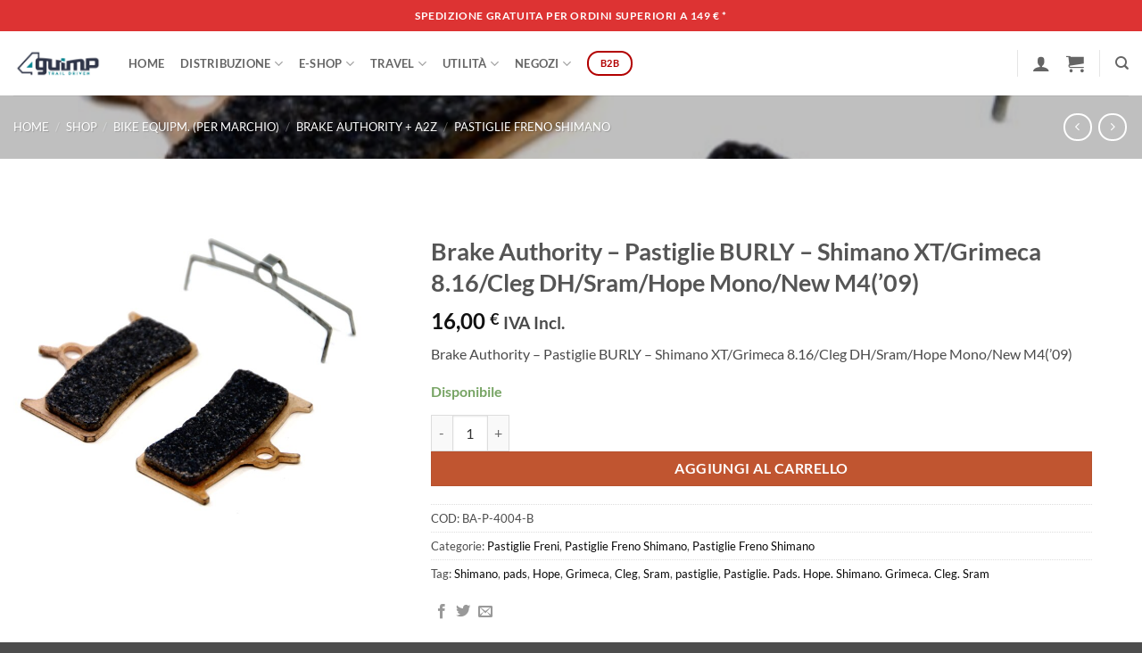

--- FILE ---
content_type: text/html; charset=UTF-8
request_url: https://4guimp.it/shop/componenti/freni/pastiglie-freni/brake-authority-pastiglie-burly-shimano-xt-grimeca-8-16-cleg-dh-sram-hope-mono-new-m409/
body_size: 65756
content:

<!DOCTYPE html>
<html lang="it-IT" class="loading-site no-js">
<head>
	<meta charset="UTF-8" />
	<link rel="profile" href="http://gmpg.org/xfn/11" />
	<link rel="pingback" href="https://4guimp.it/xmlrpc.php" />

	<script>(function(html){html.className = html.className.replace(/\bno-js\b/,'js')})(document.documentElement);</script>
<title>Brake Authority &#8211; Pastiglie BURLY &#8211; Shimano XT/Grimeca 8.16/Cleg DH/Sram/Hope Mono/New M4(&#8217;09) &#8211; 4Guimp</title>
<meta name='robots' content='max-image-preview:large' />
	<style>img:is([sizes="auto" i], [sizes^="auto," i]) { contain-intrinsic-size: 3000px 1500px }</style>
	<meta name="viewport" content="width=device-width, initial-scale=1" /><script>window._wca = window._wca || [];</script>
<link rel='dns-prefetch' href='//cdn.jsdelivr.net' />
<link rel='dns-prefetch' href='//stats.wp.com' />
<link rel='dns-prefetch' href='//fonts.googleapis.com' />
<link rel='preconnect' href='//i0.wp.com' />
<link rel='preconnect' href='//c0.wp.com' />
<link rel='prefetch' href='https://4guimp.it/wp-content/themes/flatsome/assets/js/flatsome.js?ver=e2eddd6c228105dac048' />
<link rel='prefetch' href='https://4guimp.it/wp-content/themes/flatsome/assets/js/chunk.slider.js?ver=3.20.4' />
<link rel='prefetch' href='https://4guimp.it/wp-content/themes/flatsome/assets/js/chunk.popups.js?ver=3.20.4' />
<link rel='prefetch' href='https://4guimp.it/wp-content/themes/flatsome/assets/js/chunk.tooltips.js?ver=3.20.4' />
<link rel='prefetch' href='https://4guimp.it/wp-content/themes/flatsome/assets/js/woocommerce.js?ver=1c9be63d628ff7c3ff4c' />
<link rel="alternate" type="application/rss+xml" title="4Guimp &raquo; Feed" href="https://4guimp.it/feed/" />
<link rel="alternate" type="application/rss+xml" title="4Guimp &raquo; Feed dei commenti" href="https://4guimp.it/comments/feed/" />
		<!-- This site uses the Google Analytics by MonsterInsights plugin v9.11.1 - Using Analytics tracking - https://www.monsterinsights.com/ -->
							<script src="//www.googletagmanager.com/gtag/js?id=G-26T9MHLPVN"  data-cfasync="false" data-wpfc-render="false" type="text/javascript" async></script>
			<script data-cfasync="false" data-wpfc-render="false" type="text/javascript">
				var mi_version = '9.11.1';
				var mi_track_user = true;
				var mi_no_track_reason = '';
								var MonsterInsightsDefaultLocations = {"page_location":"https:\/\/4guimp.it\/shop\/componenti\/freni\/pastiglie-freni\/brake-authority-pastiglie-burly-shimano-xt-grimeca-8-16-cleg-dh-sram-hope-mono-new-m409\/"};
								if ( typeof MonsterInsightsPrivacyGuardFilter === 'function' ) {
					var MonsterInsightsLocations = (typeof MonsterInsightsExcludeQuery === 'object') ? MonsterInsightsPrivacyGuardFilter( MonsterInsightsExcludeQuery ) : MonsterInsightsPrivacyGuardFilter( MonsterInsightsDefaultLocations );
				} else {
					var MonsterInsightsLocations = (typeof MonsterInsightsExcludeQuery === 'object') ? MonsterInsightsExcludeQuery : MonsterInsightsDefaultLocations;
				}

								var disableStrs = [
										'ga-disable-G-26T9MHLPVN',
									];

				/* Function to detect opted out users */
				function __gtagTrackerIsOptedOut() {
					for (var index = 0; index < disableStrs.length; index++) {
						if (document.cookie.indexOf(disableStrs[index] + '=true') > -1) {
							return true;
						}
					}

					return false;
				}

				/* Disable tracking if the opt-out cookie exists. */
				if (__gtagTrackerIsOptedOut()) {
					for (var index = 0; index < disableStrs.length; index++) {
						window[disableStrs[index]] = true;
					}
				}

				/* Opt-out function */
				function __gtagTrackerOptout() {
					for (var index = 0; index < disableStrs.length; index++) {
						document.cookie = disableStrs[index] + '=true; expires=Thu, 31 Dec 2099 23:59:59 UTC; path=/';
						window[disableStrs[index]] = true;
					}
				}

				if ('undefined' === typeof gaOptout) {
					function gaOptout() {
						__gtagTrackerOptout();
					}
				}
								window.dataLayer = window.dataLayer || [];

				window.MonsterInsightsDualTracker = {
					helpers: {},
					trackers: {},
				};
				if (mi_track_user) {
					function __gtagDataLayer() {
						dataLayer.push(arguments);
					}

					function __gtagTracker(type, name, parameters) {
						if (!parameters) {
							parameters = {};
						}

						if (parameters.send_to) {
							__gtagDataLayer.apply(null, arguments);
							return;
						}

						if (type === 'event') {
														parameters.send_to = monsterinsights_frontend.v4_id;
							var hookName = name;
							if (typeof parameters['event_category'] !== 'undefined') {
								hookName = parameters['event_category'] + ':' + name;
							}

							if (typeof MonsterInsightsDualTracker.trackers[hookName] !== 'undefined') {
								MonsterInsightsDualTracker.trackers[hookName](parameters);
							} else {
								__gtagDataLayer('event', name, parameters);
							}
							
						} else {
							__gtagDataLayer.apply(null, arguments);
						}
					}

					__gtagTracker('js', new Date());
					__gtagTracker('set', {
						'developer_id.dZGIzZG': true,
											});
					if ( MonsterInsightsLocations.page_location ) {
						__gtagTracker('set', MonsterInsightsLocations);
					}
										__gtagTracker('config', 'G-26T9MHLPVN', {"forceSSL":"true","link_attribution":"true"} );
										window.gtag = __gtagTracker;										(function () {
						/* https://developers.google.com/analytics/devguides/collection/analyticsjs/ */
						/* ga and __gaTracker compatibility shim. */
						var noopfn = function () {
							return null;
						};
						var newtracker = function () {
							return new Tracker();
						};
						var Tracker = function () {
							return null;
						};
						var p = Tracker.prototype;
						p.get = noopfn;
						p.set = noopfn;
						p.send = function () {
							var args = Array.prototype.slice.call(arguments);
							args.unshift('send');
							__gaTracker.apply(null, args);
						};
						var __gaTracker = function () {
							var len = arguments.length;
							if (len === 0) {
								return;
							}
							var f = arguments[len - 1];
							if (typeof f !== 'object' || f === null || typeof f.hitCallback !== 'function') {
								if ('send' === arguments[0]) {
									var hitConverted, hitObject = false, action;
									if ('event' === arguments[1]) {
										if ('undefined' !== typeof arguments[3]) {
											hitObject = {
												'eventAction': arguments[3],
												'eventCategory': arguments[2],
												'eventLabel': arguments[4],
												'value': arguments[5] ? arguments[5] : 1,
											}
										}
									}
									if ('pageview' === arguments[1]) {
										if ('undefined' !== typeof arguments[2]) {
											hitObject = {
												'eventAction': 'page_view',
												'page_path': arguments[2],
											}
										}
									}
									if (typeof arguments[2] === 'object') {
										hitObject = arguments[2];
									}
									if (typeof arguments[5] === 'object') {
										Object.assign(hitObject, arguments[5]);
									}
									if ('undefined' !== typeof arguments[1].hitType) {
										hitObject = arguments[1];
										if ('pageview' === hitObject.hitType) {
											hitObject.eventAction = 'page_view';
										}
									}
									if (hitObject) {
										action = 'timing' === arguments[1].hitType ? 'timing_complete' : hitObject.eventAction;
										hitConverted = mapArgs(hitObject);
										__gtagTracker('event', action, hitConverted);
									}
								}
								return;
							}

							function mapArgs(args) {
								var arg, hit = {};
								var gaMap = {
									'eventCategory': 'event_category',
									'eventAction': 'event_action',
									'eventLabel': 'event_label',
									'eventValue': 'event_value',
									'nonInteraction': 'non_interaction',
									'timingCategory': 'event_category',
									'timingVar': 'name',
									'timingValue': 'value',
									'timingLabel': 'event_label',
									'page': 'page_path',
									'location': 'page_location',
									'title': 'page_title',
									'referrer' : 'page_referrer',
								};
								for (arg in args) {
																		if (!(!args.hasOwnProperty(arg) || !gaMap.hasOwnProperty(arg))) {
										hit[gaMap[arg]] = args[arg];
									} else {
										hit[arg] = args[arg];
									}
								}
								return hit;
							}

							try {
								f.hitCallback();
							} catch (ex) {
							}
						};
						__gaTracker.create = newtracker;
						__gaTracker.getByName = newtracker;
						__gaTracker.getAll = function () {
							return [];
						};
						__gaTracker.remove = noopfn;
						__gaTracker.loaded = true;
						window['__gaTracker'] = __gaTracker;
					})();
									} else {
										console.log("");
					(function () {
						function __gtagTracker() {
							return null;
						}

						window['__gtagTracker'] = __gtagTracker;
						window['gtag'] = __gtagTracker;
					})();
									}
			</script>
							<!-- / Google Analytics by MonsterInsights -->
		<script type="text/javascript">
/* <![CDATA[ */
window._wpemojiSettings = {"baseUrl":"https:\/\/s.w.org\/images\/core\/emoji\/16.0.1\/72x72\/","ext":".png","svgUrl":"https:\/\/s.w.org\/images\/core\/emoji\/16.0.1\/svg\/","svgExt":".svg","source":{"concatemoji":"https:\/\/4guimp.it\/wp-includes\/js\/wp-emoji-release.min.js?ver=6.8.3"}};
/*! This file is auto-generated */
!function(s,n){var o,i,e;function c(e){try{var t={supportTests:e,timestamp:(new Date).valueOf()};sessionStorage.setItem(o,JSON.stringify(t))}catch(e){}}function p(e,t,n){e.clearRect(0,0,e.canvas.width,e.canvas.height),e.fillText(t,0,0);var t=new Uint32Array(e.getImageData(0,0,e.canvas.width,e.canvas.height).data),a=(e.clearRect(0,0,e.canvas.width,e.canvas.height),e.fillText(n,0,0),new Uint32Array(e.getImageData(0,0,e.canvas.width,e.canvas.height).data));return t.every(function(e,t){return e===a[t]})}function u(e,t){e.clearRect(0,0,e.canvas.width,e.canvas.height),e.fillText(t,0,0);for(var n=e.getImageData(16,16,1,1),a=0;a<n.data.length;a++)if(0!==n.data[a])return!1;return!0}function f(e,t,n,a){switch(t){case"flag":return n(e,"\ud83c\udff3\ufe0f\u200d\u26a7\ufe0f","\ud83c\udff3\ufe0f\u200b\u26a7\ufe0f")?!1:!n(e,"\ud83c\udde8\ud83c\uddf6","\ud83c\udde8\u200b\ud83c\uddf6")&&!n(e,"\ud83c\udff4\udb40\udc67\udb40\udc62\udb40\udc65\udb40\udc6e\udb40\udc67\udb40\udc7f","\ud83c\udff4\u200b\udb40\udc67\u200b\udb40\udc62\u200b\udb40\udc65\u200b\udb40\udc6e\u200b\udb40\udc67\u200b\udb40\udc7f");case"emoji":return!a(e,"\ud83e\udedf")}return!1}function g(e,t,n,a){var r="undefined"!=typeof WorkerGlobalScope&&self instanceof WorkerGlobalScope?new OffscreenCanvas(300,150):s.createElement("canvas"),o=r.getContext("2d",{willReadFrequently:!0}),i=(o.textBaseline="top",o.font="600 32px Arial",{});return e.forEach(function(e){i[e]=t(o,e,n,a)}),i}function t(e){var t=s.createElement("script");t.src=e,t.defer=!0,s.head.appendChild(t)}"undefined"!=typeof Promise&&(o="wpEmojiSettingsSupports",i=["flag","emoji"],n.supports={everything:!0,everythingExceptFlag:!0},e=new Promise(function(e){s.addEventListener("DOMContentLoaded",e,{once:!0})}),new Promise(function(t){var n=function(){try{var e=JSON.parse(sessionStorage.getItem(o));if("object"==typeof e&&"number"==typeof e.timestamp&&(new Date).valueOf()<e.timestamp+604800&&"object"==typeof e.supportTests)return e.supportTests}catch(e){}return null}();if(!n){if("undefined"!=typeof Worker&&"undefined"!=typeof OffscreenCanvas&&"undefined"!=typeof URL&&URL.createObjectURL&&"undefined"!=typeof Blob)try{var e="postMessage("+g.toString()+"("+[JSON.stringify(i),f.toString(),p.toString(),u.toString()].join(",")+"));",a=new Blob([e],{type:"text/javascript"}),r=new Worker(URL.createObjectURL(a),{name:"wpTestEmojiSupports"});return void(r.onmessage=function(e){c(n=e.data),r.terminate(),t(n)})}catch(e){}c(n=g(i,f,p,u))}t(n)}).then(function(e){for(var t in e)n.supports[t]=e[t],n.supports.everything=n.supports.everything&&n.supports[t],"flag"!==t&&(n.supports.everythingExceptFlag=n.supports.everythingExceptFlag&&n.supports[t]);n.supports.everythingExceptFlag=n.supports.everythingExceptFlag&&!n.supports.flag,n.DOMReady=!1,n.readyCallback=function(){n.DOMReady=!0}}).then(function(){return e}).then(function(){var e;n.supports.everything||(n.readyCallback(),(e=n.source||{}).concatemoji?t(e.concatemoji):e.wpemoji&&e.twemoji&&(t(e.twemoji),t(e.wpemoji)))}))}((window,document),window._wpemojiSettings);
/* ]]> */
</script>
        <style id="woocommerce-coupon-box-custom-css" type="text/css"></style>
        <style id="woocommerce-coupon-box-header-font" type="text/css"></style>
        <style id="woocommerce-coupon-box-body-font" type="text/css"></style>
        <style id="woocommerce-coupon-box-custom-input-border-radius" type="text/css"></style>
        <style id="woocommerce-coupon-box-custom-input-color" type="text/css"></style>
        <style id="woocommerce-coupon-box-custom-input-bg-color" type="text/css"></style>
		<style id='wp-emoji-styles-inline-css' type='text/css'>

	img.wp-smiley, img.emoji {
		display: inline !important;
		border: none !important;
		box-shadow: none !important;
		height: 1em !important;
		width: 1em !important;
		margin: 0 0.07em !important;
		vertical-align: -0.1em !important;
		background: none !important;
		padding: 0 !important;
	}
</style>
<style id='wp-block-library-inline-css' type='text/css'>
:root{--wp-admin-theme-color:#007cba;--wp-admin-theme-color--rgb:0,124,186;--wp-admin-theme-color-darker-10:#006ba1;--wp-admin-theme-color-darker-10--rgb:0,107,161;--wp-admin-theme-color-darker-20:#005a87;--wp-admin-theme-color-darker-20--rgb:0,90,135;--wp-admin-border-width-focus:2px;--wp-block-synced-color:#7a00df;--wp-block-synced-color--rgb:122,0,223;--wp-bound-block-color:var(--wp-block-synced-color)}@media (min-resolution:192dpi){:root{--wp-admin-border-width-focus:1.5px}}.wp-element-button{cursor:pointer}:root{--wp--preset--font-size--normal:16px;--wp--preset--font-size--huge:42px}:root .has-very-light-gray-background-color{background-color:#eee}:root .has-very-dark-gray-background-color{background-color:#313131}:root .has-very-light-gray-color{color:#eee}:root .has-very-dark-gray-color{color:#313131}:root .has-vivid-green-cyan-to-vivid-cyan-blue-gradient-background{background:linear-gradient(135deg,#00d084,#0693e3)}:root .has-purple-crush-gradient-background{background:linear-gradient(135deg,#34e2e4,#4721fb 50%,#ab1dfe)}:root .has-hazy-dawn-gradient-background{background:linear-gradient(135deg,#faaca8,#dad0ec)}:root .has-subdued-olive-gradient-background{background:linear-gradient(135deg,#fafae1,#67a671)}:root .has-atomic-cream-gradient-background{background:linear-gradient(135deg,#fdd79a,#004a59)}:root .has-nightshade-gradient-background{background:linear-gradient(135deg,#330968,#31cdcf)}:root .has-midnight-gradient-background{background:linear-gradient(135deg,#020381,#2874fc)}.has-regular-font-size{font-size:1em}.has-larger-font-size{font-size:2.625em}.has-normal-font-size{font-size:var(--wp--preset--font-size--normal)}.has-huge-font-size{font-size:var(--wp--preset--font-size--huge)}.has-text-align-center{text-align:center}.has-text-align-left{text-align:left}.has-text-align-right{text-align:right}#end-resizable-editor-section{display:none}.aligncenter{clear:both}.items-justified-left{justify-content:flex-start}.items-justified-center{justify-content:center}.items-justified-right{justify-content:flex-end}.items-justified-space-between{justify-content:space-between}.screen-reader-text{border:0;clip-path:inset(50%);height:1px;margin:-1px;overflow:hidden;padding:0;position:absolute;width:1px;word-wrap:normal!important}.screen-reader-text:focus{background-color:#ddd;clip-path:none;color:#444;display:block;font-size:1em;height:auto;left:5px;line-height:normal;padding:15px 23px 14px;text-decoration:none;top:5px;width:auto;z-index:100000}html :where(.has-border-color){border-style:solid}html :where([style*=border-top-color]){border-top-style:solid}html :where([style*=border-right-color]){border-right-style:solid}html :where([style*=border-bottom-color]){border-bottom-style:solid}html :where([style*=border-left-color]){border-left-style:solid}html :where([style*=border-width]){border-style:solid}html :where([style*=border-top-width]){border-top-style:solid}html :where([style*=border-right-width]){border-right-style:solid}html :where([style*=border-bottom-width]){border-bottom-style:solid}html :where([style*=border-left-width]){border-left-style:solid}html :where(img[class*=wp-image-]){height:auto;max-width:100%}:where(figure){margin:0 0 1em}html :where(.is-position-sticky){--wp-admin--admin-bar--position-offset:var(--wp-admin--admin-bar--height,0px)}@media screen and (max-width:600px){html :where(.is-position-sticky){--wp-admin--admin-bar--position-offset:0px}}
</style>
<link rel='stylesheet' id='wp-travel-frontend-booking-widget-style-css' href='https://4guimp.it/wp-content/plugins/wp-travel/app/build/frontend-booking-widget.css?ver=3dc8390b9449dd3875f8' type='text/css' media='all' />
<link rel='stylesheet' id='dashicons-css' href='https://c0.wp.com/c/6.8.3/wp-includes/css/dashicons.min.css' type='text/css' media='all' />
<link rel='stylesheet' id='jquery-datepicker-lib-css' href='https://4guimp.it/wp-content/plugins/wp-travel/app/assets/css/lib/datepicker/datepicker.min.css?ver=11.0.0' type='text/css' media='all' />
<link rel='stylesheet' id='contact-form-7-css' href='https://4guimp.it/wp-content/plugins/contact-form-7/includes/css/styles.css?ver=6.1.1' type='text/css' media='all' />
<link rel='stylesheet' id='wpdm-fonticon-css' href='https://4guimp.it/wp-content/plugins/download-manager/assets/wpdm-iconfont/css/wpdm-icons.css?ver=6.8.3' type='text/css' media='all' />
<link rel='stylesheet' id='wpdm-front-css' href='https://4guimp.it/wp-content/plugins/download-manager/assets/css/front.min.css?ver=6.8.3' type='text/css' media='all' />
<link rel='stylesheet' id='menu-image-css' href='https://4guimp.it/wp-content/plugins/menu-image/includes/css/menu-image.css?ver=3.13' type='text/css' media='all' />
<link rel='stylesheet' id='woocommerce-coupon-box-popup-type-wcb-md-effect-4-css' href='https://4guimp.it/wp-content/plugins/woocommerce-coupon-box/css//popup-effect/wcb-md-effect-4.css?ver=2.0.4.2' type='text/css' media='all' />
<link rel='stylesheet' id='wcb-weather-style-css' href='https://4guimp.it/wp-content/plugins/woocommerce-coupon-box/css/weather.css?ver=2.0.4.2' type='text/css' media='all' />
<link rel='stylesheet' id='wcb-snowflakes-style-css' href='https://4guimp.it/wp-content/plugins/woocommerce-coupon-box/css/snowflakes.css?ver=2.0.4.2' type='text/css' media='all' />
<link rel='stylesheet' id='wcb-snowflakes-1-style-css' href='https://4guimp.it/wp-content/plugins/woocommerce-coupon-box/css/snowflakes-1.css?ver=2.0.4.2' type='text/css' media='all' />
<link rel='stylesheet' id='wcb-snowflakes-2-style-css' href='https://4guimp.it/wp-content/plugins/woocommerce-coupon-box/css/snowflakes-2.css?ver=2.0.4.2' type='text/css' media='all' />
<link rel='stylesheet' id='woocommerce-coupon-box-template-3-css' href='https://4guimp.it/wp-content/plugins/woocommerce-coupon-box/css/layout-3.css?ver=2.0.4.2' type='text/css' media='all' />
<link rel='stylesheet' id='wcb-customizer-google-font-header-open-sans-css' href='//fonts.googleapis.com/css?family=Open+Sans%3A300%2C400%2C700&#038;ver=6.8.3' type='text/css' media='all' />
<style id='wcb-customizer-google-font-header-open-sans-inline-css' type='text/css'>
.wcb-coupon-box .wcb-md-content .wcb-modal-header{font-family:Open Sans}
.wcb-coupon-box .wcb-md-content .wcb-modal-body{font-family:Open Sans}
</style>
<link rel='stylesheet' id='woocommerce-coupon-box-giftbox-icons-css' href='https://4guimp.it/wp-content/plugins/woocommerce-coupon-box/css/wcb_giftbox.css?ver=2.0.4.2' type='text/css' media='all' />
<link rel='stylesheet' id='woocommerce-coupon-box-social-icons-css' href='https://4guimp.it/wp-content/plugins/woocommerce-coupon-box/css/wcb_social_icons.css?ver=2.0.4.2' type='text/css' media='all' />
<link rel='stylesheet' id='woocommerce-coupon-box-close-icons-css' href='https://4guimp.it/wp-content/plugins/woocommerce-coupon-box/css/wcb_button_close_icons.css?ver=2.0.4.2' type='text/css' media='all' />
<link rel='stylesheet' id='woocommerce-coupon-box-basic-css' href='https://4guimp.it/wp-content/plugins/woocommerce-coupon-box/css/basic.css?ver=2.0.4.2' type='text/css' media='all' />
<style id='woocommerce-coupon-box-basic-inline-css' type='text/css'>
.wcb-coupon-box span.wcb-md-close{font-size:14px;width:30px;line-height:30px;color:#000000;background:rgba(255,255,255,0.7);border-radius:20px;right:-11px;top:-11px;}.wcb-coupon-box .wcb-content-wrap .wcb-md-content{border-radius:15px;}.wcb-coupon-box .wcb-md-content .wcb-modal-header{background-color:#c97200;color:#ffffff;font-size:30px;line-height:30px;padding-top:8px;padding-bottom:8px;}.wcb-coupon-box .wcb-md-content .wcb-modal-body{background-color:#dd9933;color:#ffffff;background-image:url(https://4guimp.it/images/ftp/grafica/home-newsletter-bg-evoc-roadbikes-Coupon-Box.jpg);background-repeat:no-repeat;background-size:cover;background-position:100% 100%;}.wcb-coupon-box .wcb-md-content .wcb-modal-body .wcb-coupon-message{color:#ffffff;font-size:16px;text-align:center}.wcb-coupon-box .wcb-newsletter input.wcb-email{border-radius:25px;color:;background:;}.wcb-coupon-box .wcb-custom-input-fields .wcb-input-field-item{border-radius:25px;}.wcb-coupon-box .wcb-custom-input-fields .wcb-input-field-item input,.wcb-coupon-box .wcb-custom-input-fields .wcb-input-field-item select{color:#000;background:#fff;}.wcb-coupon-box .wcb-modal-body .wcb-coupon-box-newsletter .wcb-newsletter-form input{margin-right:15px;}.wcb-coupon-box.wcb-collapse-after-close .wcb-coupon-box-newsletter{padding-bottom:0 !important;}.wcb-coupon-box .wcb-newsletter span.wcb-button{color:#ffffff;background-color:#216dd1;border-radius:25px;}.wcb-md-overlay { background:rgba(29, 29, 29, 0.8); }.wcb-coupon-box .wcb-sharing-container .wcb-list-socials .wcb-social-icon{font-size:50px;line-height:50px;}.wcb-coupon-box .wcb-sharing-container .wcb-list-socials .wcb-facebook-follow .wcb-social-icon { color:#3b579d; }.wcb-coupon-box .wcb-sharing-container .wcb-list-socials .wcb-twitter-follow .wcb-social-icon { color:#3CF; }.wcb-coupon-box .wcb-sharing-container .wcb-list-socials .wcb-pinterest-follow .wcb-social-icon { color:#BD081C; }.wcb-coupon-box .wcb-sharing-container .wcb-list-socials .wcb-instagram-follow .wcb-social-icon { color:#6a453b; }.wcb-coupon-box .wcb-sharing-container .wcb-list-socials .wcb-dribbble-follow .wcb-social-icon { color:#F26798; }.wcb-coupon-box .wcb-sharing-container .wcb-list-socials .wcb-tumblr-follow .wcb-social-icon { color:#32506d; }.wcb-coupon-box .wcb-sharing-container .wcb-list-socials .wcb-google-follow .wcb-social-icon { color:#DC4A38; }.wcb-coupon-box .wcb-sharing-container .wcb-list-socials .wcb-vkontakte-follow .wcb-social-icon { color:#45668e; }.wcb-coupon-box .wcb-sharing-container .wcb-list-socials .wcb-linkedin-follow .wcb-social-icon { color:#007bb5; }.wcb-coupon-box .wcb-sharing-container .wcb-list-socials .wcb-youtube-follow .wcb-social-icon { color:#ff0000; }.wcb-coupon-box-small-icon{font-size:25px;line-height:25px;color:#ffffff;}.wcb-coupon-box-small-icon-wrap{background-color:#3867f4;border-radius:15px;}
</style>
<link rel='stylesheet' id='woof-css' href='https://4guimp.it/wp-content/plugins/woocommerce-products-filter/css/front.css?ver=2.2.9.4' type='text/css' media='all' />
<style id='woof-inline-css' type='text/css'>

.woof_products_top_panel li span, .woof_products_top_panel2 li span{background: url(https://4guimp.it/wp-content/plugins/woocommerce-products-filter/img/delete.png);background-size: 14px 14px;background-repeat: no-repeat;background-position: right;}
.woof_edit_view{
                    display: none;
                }

</style>
<link rel='stylesheet' id='chosen-drop-down-css' href='https://4guimp.it/wp-content/plugins/woocommerce-products-filter/js/chosen/chosen.min.css?ver=2.2.9.4' type='text/css' media='all' />
<link rel='stylesheet' id='icheck-jquery-color-css' href='https://4guimp.it/wp-content/plugins/woocommerce-products-filter/js/icheck/skins/square/aero.css?ver=2.2.9.4' type='text/css' media='all' />
<link rel='stylesheet' id='woof_by_instock_html_items-css' href='https://4guimp.it/wp-content/plugins/woocommerce-products-filter/ext/by_instock/css/by_instock.css?ver=2.2.9.4' type='text/css' media='all' />
<link rel='stylesheet' id='woof_by_onsales_html_items-css' href='https://4guimp.it/wp-content/plugins/woocommerce-products-filter/ext/by_onsales/css/by_onsales.css?ver=2.2.9.4' type='text/css' media='all' />
<link rel='stylesheet' id='woof_by_text_html_items-css' href='https://4guimp.it/wp-content/plugins/woocommerce-products-filter/ext/by_text/assets/css/front.css?ver=2.2.9.4' type='text/css' media='all' />
<link rel='stylesheet' id='photoswipe-css' href='https://c0.wp.com/p/woocommerce/10.1.3/assets/css/photoswipe/photoswipe.min.css' type='text/css' media='all' />
<link rel='stylesheet' id='photoswipe-default-skin-css' href='https://c0.wp.com/p/woocommerce/10.1.3/assets/css/photoswipe/default-skin/default-skin.min.css' type='text/css' media='all' />
<style id='woocommerce-inline-inline-css' type='text/css'>
.woocommerce form .form-row .required { visibility: visible; }
</style>
<link rel='stylesheet' id='wpsl-styles-css' href='https://4guimp.it/wp-content/plugins/wp-store-locator/css/styles.min.css?ver=2.2.260' type='text/css' media='all' />
<link rel='stylesheet' id='brands-styles-css' href='https://c0.wp.com/p/woocommerce/10.1.3/assets/css/brands.css' type='text/css' media='all' />
<link rel='stylesheet' id='dflip-style-css' href='https://4guimp.it/wp-content/plugins/3d-flipbook-dflip-lite/assets/css/dflip.min.css?ver=2.4.20' type='text/css' media='all' />
<link rel='stylesheet' id='flatsome-main-css' href='https://4guimp.it/wp-content/themes/flatsome/assets/css/flatsome.css?ver=3.20.4' type='text/css' media='all' />
<style id='flatsome-main-inline-css' type='text/css'>
@font-face {
				font-family: "fl-icons";
				font-display: block;
				src: url(https://4guimp.it/wp-content/themes/flatsome/assets/css/icons/fl-icons.eot?v=3.20.4);
				src:
					url(https://4guimp.it/wp-content/themes/flatsome/assets/css/icons/fl-icons.eot#iefix?v=3.20.4) format("embedded-opentype"),
					url(https://4guimp.it/wp-content/themes/flatsome/assets/css/icons/fl-icons.woff2?v=3.20.4) format("woff2"),
					url(https://4guimp.it/wp-content/themes/flatsome/assets/css/icons/fl-icons.ttf?v=3.20.4) format("truetype"),
					url(https://4guimp.it/wp-content/themes/flatsome/assets/css/icons/fl-icons.woff?v=3.20.4) format("woff"),
					url(https://4guimp.it/wp-content/themes/flatsome/assets/css/icons/fl-icons.svg?v=3.20.4#fl-icons) format("svg");
			}
</style>
<link rel='stylesheet' id='flatsome-shop-css' href='https://4guimp.it/wp-content/themes/flatsome/assets/css/flatsome-shop.css?ver=3.20.4' type='text/css' media='all' />
<link rel='stylesheet' id='flatsome-style-css' href='https://4guimp.it/wp-content/themes/flatsome-4Guimp-child/style.css?ver=1.0' type='text/css' media='all' />
<link rel='stylesheet' id='wp-travel-frontend-bundle-css' href='https://4guimp.it/wp-content/plugins/wp-travel/app/build/wp-travel-frontend.bundle.css?ver=11.0.0' type='text/css' media='all' />
<link rel='stylesheet' id='wp-travel-fonts-bundle-css' href='https://4guimp.it/wp-content/plugins/wp-travel/app/assets/css/lib/font-awesome/css/wp-travel-fonts.bundle.css?ver=11.0.0' type='text/css' media='all' />
<script type="text/javascript" id="woof-husky-js-extra">
/* <![CDATA[ */
var woof_husky_txt = {"ajax_url":"https:\/\/4guimp.it\/wp-admin\/admin-ajax.php","plugin_uri":"https:\/\/4guimp.it\/wp-content\/plugins\/woocommerce-products-filter\/ext\/by_text\/","loader":"https:\/\/4guimp.it\/wp-content\/plugins\/woocommerce-products-filter\/ext\/by_text\/assets\/img\/ajax-loader.gif","not_found":"Non \u00e8 stato trovato nulla!","prev":"Precedente","next":"Successivo","site_link":"https:\/\/4guimp.it","default_data":{"placeholder":"","behavior":"title","search_by_full_word":"0","autocomplete":"0","how_to_open_links":"0","taxonomy_compatibility":0,"sku_compatibility":"0","custom_fields":"","search_desc_variant":"0","view_text_length":10,"min_symbols":3,"max_posts":10,"image":"","notes_for_customer":"","template":"default","max_open_height":300,"page":0}};
/* ]]> */
</script>
<script type="text/javascript" src="https://4guimp.it/wp-content/plugins/woocommerce-products-filter/ext/by_text/assets/js/husky.js?ver=2.2.9.4" id="woof-husky-js"></script>
<script type="text/javascript" src="https://4guimp.it/wp-content/plugins/google-analytics-for-wordpress/assets/js/frontend-gtag.min.js?ver=9.11.1" id="monsterinsights-frontend-script-js" async="async" data-wp-strategy="async"></script>
<script data-cfasync="false" data-wpfc-render="false" type="text/javascript" id='monsterinsights-frontend-script-js-extra'>/* <![CDATA[ */
var monsterinsights_frontend = {"js_events_tracking":"true","download_extensions":"doc,pdf,ppt,zip,xls,docx,pptx,xlsx","inbound_paths":"[{\"path\":\"\\\/go\\\/\",\"label\":\"affiliate\"},{\"path\":\"\\\/recommend\\\/\",\"label\":\"affiliate\"}]","home_url":"https:\/\/4guimp.it","hash_tracking":"false","v4_id":"G-26T9MHLPVN"};/* ]]> */
</script>
<script type="text/javascript" src="https://c0.wp.com/c/6.8.3/wp-includes/js/jquery/jquery.min.js" id="jquery-core-js"></script>
<script type="text/javascript" src="https://c0.wp.com/c/6.8.3/wp-includes/js/jquery/jquery-migrate.min.js" id="jquery-migrate-js"></script>
<script type="text/javascript" src="https://4guimp.it/wp-content/plugins/download-manager/assets/js/wpdm.min.js?ver=6.8.3" id="wpdm-frontend-js-js"></script>
<script type="text/javascript" id="wpdm-frontjs-js-extra">
/* <![CDATA[ */
var wpdm_url = {"home":"https:\/\/4guimp.it\/","site":"https:\/\/4guimp.it\/","ajax":"https:\/\/4guimp.it\/wp-admin\/admin-ajax.php"};
var wpdm_js = {"spinner":"<i class=\"wpdm-icon wpdm-sun wpdm-spin\"><\/i>","client_id":"3a07484c1c2d1afc1ed439f077d07848"};
var wpdm_strings = {"pass_var":"Password verificata!","pass_var_q":"Fai clic sul seguente pulsante per avviare il download.","start_dl":"Avvia download"};
/* ]]> */
</script>
<script type="text/javascript" src="https://4guimp.it/wp-content/plugins/download-manager/assets/js/front.min.js?ver=3.3.23" id="wpdm-frontjs-js"></script>
<script type="text/javascript" src="https://c0.wp.com/p/woocommerce/10.1.3/assets/js/jquery-blockui/jquery.blockUI.min.js" id="jquery-blockui-js" data-wp-strategy="defer"></script>
<script type="text/javascript" id="wc-add-to-cart-js-extra">
/* <![CDATA[ */
var wc_add_to_cart_params = {"ajax_url":"\/wp-admin\/admin-ajax.php","wc_ajax_url":"\/?wc-ajax=%%endpoint%%","i18n_view_cart":"Visualizza carrello","cart_url":"https:\/\/4guimp.it\/carrello\/","is_cart":"","cart_redirect_after_add":"no"};
/* ]]> */
</script>
<script type="text/javascript" src="https://c0.wp.com/p/woocommerce/10.1.3/assets/js/frontend/add-to-cart.min.js" id="wc-add-to-cart-js" defer="defer" data-wp-strategy="defer"></script>
<script type="text/javascript" src="https://c0.wp.com/p/woocommerce/10.1.3/assets/js/photoswipe/photoswipe.min.js" id="photoswipe-js" defer="defer" data-wp-strategy="defer"></script>
<script type="text/javascript" src="https://c0.wp.com/p/woocommerce/10.1.3/assets/js/photoswipe/photoswipe-ui-default.min.js" id="photoswipe-ui-default-js" defer="defer" data-wp-strategy="defer"></script>
<script type="text/javascript" id="wc-single-product-js-extra">
/* <![CDATA[ */
var wc_single_product_params = {"i18n_required_rating_text":"Seleziona una valutazione","i18n_rating_options":["1 stella su 5","2 stelle su 5","3 stelle su 5","4 stelle su 5","5 stelle su 5"],"i18n_product_gallery_trigger_text":"Visualizza la galleria di immagini a schermo intero","review_rating_required":"yes","flexslider":{"rtl":false,"animation":"slide","smoothHeight":true,"directionNav":false,"controlNav":"thumbnails","slideshow":false,"animationSpeed":500,"animationLoop":false,"allowOneSlide":false},"zoom_enabled":"","zoom_options":[],"photoswipe_enabled":"1","photoswipe_options":{"shareEl":false,"closeOnScroll":false,"history":false,"hideAnimationDuration":0,"showAnimationDuration":0},"flexslider_enabled":""};
/* ]]> */
</script>
<script type="text/javascript" src="https://c0.wp.com/p/woocommerce/10.1.3/assets/js/frontend/single-product.min.js" id="wc-single-product-js" defer="defer" data-wp-strategy="defer"></script>
<script type="text/javascript" src="https://c0.wp.com/p/woocommerce/10.1.3/assets/js/js-cookie/js.cookie.min.js" id="js-cookie-js" data-wp-strategy="defer"></script>
<script type="text/javascript" id="WCPAY_ASSETS-js-extra">
/* <![CDATA[ */
var wcpayAssets = {"url":"https:\/\/4guimp.it\/wp-content\/plugins\/woocommerce-payments\/dist\/"};
/* ]]> */
</script>
<script type="text/javascript" src="https://stats.wp.com/s-202604.js" id="woocommerce-analytics-js" defer="defer" data-wp-strategy="defer"></script>
<script type="text/javascript" id="woocommerce-tokenization-form-js-extra">
/* <![CDATA[ */
var wc_tokenization_form_params = {"is_registration_required":"","is_logged_in":""};
/* ]]> */
</script>
<script type="text/javascript" src="https://c0.wp.com/p/woocommerce/10.1.3/assets/js/frontend/tokenization-form.min.js" id="woocommerce-tokenization-form-js"></script>
<link rel="https://api.w.org/" href="https://4guimp.it/wp-json/" /><link rel="alternate" title="JSON" type="application/json" href="https://4guimp.it/wp-json/wp/v2/product/343863" /><link rel="EditURI" type="application/rsd+xml" title="RSD" href="https://4guimp.it/xmlrpc.php?rsd" />
<meta name="generator" content="WordPress 6.8.3" />
<meta name="generator" content="WooCommerce 10.1.3" />
<link rel="canonical" href="https://4guimp.it/shop/componenti/freni/pastiglie-freni/brake-authority-pastiglie-burly-shimano-xt-grimeca-8-16-cleg-dh-sram-hope-mono-new-m409/" />
<link rel='shortlink' href='https://4guimp.it/?p=343863' />
<link rel="alternate" title="oEmbed (JSON)" type="application/json+oembed" href="https://4guimp.it/wp-json/oembed/1.0/embed?url=https%3A%2F%2F4guimp.it%2Fshop%2Fcomponenti%2Ffreni%2Fpastiglie-freni%2Fbrake-authority-pastiglie-burly-shimano-xt-grimeca-8-16-cleg-dh-sram-hope-mono-new-m409%2F" />
<link rel="alternate" title="oEmbed (XML)" type="text/xml+oembed" href="https://4guimp.it/wp-json/oembed/1.0/embed?url=https%3A%2F%2F4guimp.it%2Fshop%2Fcomponenti%2Ffreni%2Fpastiglie-freni%2Fbrake-authority-pastiglie-burly-shimano-xt-grimeca-8-16-cleg-dh-sram-hope-mono-new-m409%2F&#038;format=xml" />
<link rel="preconnect" href="https://cdnjs.cloudflare.com"><style>[class$="woocommerce-product-gallery__trigger"] {display:none !important;}</style><style id="woo-custom-stock-status" data-wcss-ver="1.6.6" >.woocommerce div.product .woo-custom-stock-status.in_stock_color { color: #77a464 !important; font-size: inherit }.woo-custom-stock-status.in_stock_color { color: #77a464 !important; font-size: inherit }.wc-block-components-product-badge{display:none!important;}ul .in_stock_color,ul.products .in_stock_color, li.wc-block-grid__product .in_stock_color { color: #77a464 !important; font-size: inherit }.woocommerce-table__product-name .in_stock_color { color: #77a464 !important; font-size: inherit }p.in_stock_color { color: #77a464 !important; font-size: inherit }.woocommerce div.product .wc-block-components-product-price .woo-custom-stock-status{font-size:16px}.woocommerce div.product .woo-custom-stock-status.only_s_left_in_stock_color { color: #77a464 !important; font-size: inherit }.woo-custom-stock-status.only_s_left_in_stock_color { color: #77a464 !important; font-size: inherit }.wc-block-components-product-badge{display:none!important;}ul .only_s_left_in_stock_color,ul.products .only_s_left_in_stock_color, li.wc-block-grid__product .only_s_left_in_stock_color { color: #77a464 !important; font-size: inherit }.woocommerce-table__product-name .only_s_left_in_stock_color { color: #77a464 !important; font-size: inherit }p.only_s_left_in_stock_color { color: #77a464 !important; font-size: inherit }.woocommerce div.product .wc-block-components-product-price .woo-custom-stock-status{font-size:16px}.woocommerce div.product .woo-custom-stock-status.can_be_backordered_color { color: #77a464 !important; font-size: inherit }.woo-custom-stock-status.can_be_backordered_color { color: #77a464 !important; font-size: inherit }.wc-block-components-product-badge{display:none!important;}ul .can_be_backordered_color,ul.products .can_be_backordered_color, li.wc-block-grid__product .can_be_backordered_color { color: #77a464 !important; font-size: inherit }.woocommerce-table__product-name .can_be_backordered_color { color: #77a464 !important; font-size: inherit }p.can_be_backordered_color { color: #77a464 !important; font-size: inherit }.woocommerce div.product .wc-block-components-product-price .woo-custom-stock-status{font-size:16px}.woocommerce div.product .woo-custom-stock-status.s_in_stock_color { color: #77a464 !important; font-size: inherit }.woo-custom-stock-status.s_in_stock_color { color: #77a464 !important; font-size: inherit }.wc-block-components-product-badge{display:none!important;}ul .s_in_stock_color,ul.products .s_in_stock_color, li.wc-block-grid__product .s_in_stock_color { color: #77a464 !important; font-size: inherit }.woocommerce-table__product-name .s_in_stock_color { color: #77a464 !important; font-size: inherit }p.s_in_stock_color { color: #77a464 !important; font-size: inherit }.woocommerce div.product .wc-block-components-product-price .woo-custom-stock-status{font-size:16px}.woocommerce div.product .woo-custom-stock-status.available_on_backorder_color { color: #dd8008 !important; font-size: inherit }.woo-custom-stock-status.available_on_backorder_color { color: #dd8008 !important; font-size: inherit }.wc-block-components-product-badge{display:none!important;}ul .available_on_backorder_color,ul.products .available_on_backorder_color, li.wc-block-grid__product .available_on_backorder_color { color: #dd8008 !important; font-size: inherit }.woocommerce-table__product-name .available_on_backorder_color { color: #dd8008 !important; font-size: inherit }p.available_on_backorder_color { color: #dd8008 !important; font-size: inherit }.woocommerce div.product .wc-block-components-product-price .woo-custom-stock-status{font-size:16px}.woocommerce div.product .woo-custom-stock-status.out_of_stock_color { color: #ff0000 !important; font-size: inherit }.woo-custom-stock-status.out_of_stock_color { color: #ff0000 !important; font-size: inherit }.wc-block-components-product-badge{display:none!important;}ul .out_of_stock_color,ul.products .out_of_stock_color, li.wc-block-grid__product .out_of_stock_color { color: #ff0000 !important; font-size: inherit }.woocommerce-table__product-name .out_of_stock_color { color: #ff0000 !important; font-size: inherit }p.out_of_stock_color { color: #ff0000 !important; font-size: inherit }.woocommerce div.product .wc-block-components-product-price .woo-custom-stock-status{font-size:16px}.woocommerce div.product .woo-custom-stock-status.grouped_product_stock_status_color { color: #77a464 !important; font-size: inherit }.woo-custom-stock-status.grouped_product_stock_status_color { color: #77a464 !important; font-size: inherit }.wc-block-components-product-badge{display:none!important;}ul .grouped_product_stock_status_color,ul.products .grouped_product_stock_status_color, li.wc-block-grid__product .grouped_product_stock_status_color { color: #77a464 !important; font-size: inherit }.woocommerce-table__product-name .grouped_product_stock_status_color { color: #77a464 !important; font-size: inherit }p.grouped_product_stock_status_color { color: #77a464 !important; font-size: inherit }.woocommerce div.product .wc-block-components-product-price .woo-custom-stock-status{font-size:16px}.wd-product-stock.stock{display:none}.woocommerce-variation-price:not(:empty)+.woocommerce-variation-availability { margin-left: 0px; }.woocommerce-variation-price{
		        display:block!important}.woocommerce-variation-availability{
		        display:block!important}</style><!-- woo-custom-stock-status-color-css --><script></script><!-- woo-custom-stock-status-js -->	<style>img#wpstats{display:none}</style>
		<meta name="facebook-domain-verification" content="pe23sz8l6anlm1gm5708zmkbx40667" />	<noscript><style>.woocommerce-product-gallery{ opacity: 1 !important; }</style></noscript>
	<link rel="icon" href="https://i0.wp.com/4guimp.it/images/cropped-4Guimp_icona_sito-e1662630120720.png?fit=32%2C32&#038;ssl=1" sizes="32x32" />
<link rel="icon" href="https://i0.wp.com/4guimp.it/images/cropped-4Guimp_icona_sito-e1662630120720.png?fit=192%2C192&#038;ssl=1" sizes="192x192" />
<link rel="apple-touch-icon" href="https://i0.wp.com/4guimp.it/images/cropped-4Guimp_icona_sito-e1662630120720.png?fit=180%2C180&#038;ssl=1" />
<meta name="msapplication-TileImage" content="https://i0.wp.com/4guimp.it/images/cropped-4Guimp_icona_sito-e1662630120720.png?fit=270%2C270&#038;ssl=1" />
<style id="custom-css" type="text/css">:root {--primary-color: #adadad;--fs-color-primary: #adadad;--fs-color-secondary: #C05530;--fs-color-success: #627D47;--fs-color-alert: #b20000;--fs-color-base: #4a4a4a;--fs-experimental-link-color: #334862;--fs-experimental-link-color-hover: #111;}.tooltipster-base {--tooltip-color: #fff;--tooltip-bg-color: #000;}.off-canvas-right .mfp-content, .off-canvas-left .mfp-content {--drawer-width: 300px;}.off-canvas .mfp-content.off-canvas-cart {--drawer-width: 360px;}.container-width, .full-width .ubermenu-nav, .container, .row{max-width: 1370px}.row.row-collapse{max-width: 1340px}.row.row-small{max-width: 1362.5px}.row.row-large{max-width: 1400px}.header-main{height: 72px}#logo img{max-height: 72px}#logo{width:99px;}#logo img{padding:10px 0;}.header-bottom{min-height: 55px}.header-top{min-height: 35px}.transparent .header-main{height: 68px}.transparent #logo img{max-height: 68px}.has-transparent + .page-title:first-of-type,.has-transparent + #main > .page-title,.has-transparent + #main > div > .page-title,.has-transparent + #main .page-header-wrapper:first-of-type .page-title{padding-top: 98px;}.header.show-on-scroll,.stuck .header-main{height:70px!important}.stuck #logo img{max-height: 70px!important}.search-form{ width: 10%;}.header-bg-color {background-color: rgba(255,255,255,0.9)}.header-bottom {background-color: #f1f1f1}.header-main .nav > li > a{line-height: 16px }.stuck .header-main .nav > li > a{line-height: 50px }.header-bottom-nav > li > a{line-height: 16px }@media (max-width: 549px) {.header-main{height: 70px}#logo img{max-height: 70px}}.nav-dropdown{font-size:100%}.header-top{background-color:#dd3333!important;}body{font-family: Lato, sans-serif;}body {font-weight: 400;font-style: normal;}.nav > li > a {font-family: Lato, sans-serif;}.mobile-sidebar-levels-2 .nav > li > ul > li > a {font-family: Lato, sans-serif;}.nav > li > a,.mobile-sidebar-levels-2 .nav > li > ul > li > a {font-weight: 700;font-style: normal;}h1,h2,h3,h4,h5,h6,.heading-font, .off-canvas-center .nav-sidebar.nav-vertical > li > a{font-family: Lato, sans-serif;}h1,h2,h3,h4,h5,h6,.heading-font,.banner h1,.banner h2 {font-weight: 700;font-style: normal;}.alt-font{font-family: "Dancing Script", sans-serif;}.alt-font {font-weight: 400!important;font-style: normal!important;}.has-equal-box-heights .box-image {padding-top: 100%;}.badge-inner.on-sale{background-color: #d26e4b}.badge-inner.new-bubble-auto{background-color: #7a9c59}.shop-page-title.featured-title .title-bg{ background-image: url(https://b2b.4guimp.it/4452.jpg)!important;}@media screen and (min-width: 550px){.products .box-vertical .box-image{min-width: 247px!important;width: 247px!important;}}.nav-vertical-fly-out > li + li {border-top-width: 1px; border-top-style: solid;}/* Custom CSS *//** * Code goes in style.css of your child theme or Advanced > Custom CSS */.label-dealer.menu-item > a:after {content: 'solo Dealer';display: inline-block;font-size: 9px;line-height: 9px;text-transform: uppercase;letter-spacing: -0.1px;margin-left: 14px;background-color: #572fbd; /* Change color */font-weight: bolder;border-radius: 2px;color: #fff;padding: 2px 3px 3px;position: relative;top: -2px;}.label-agenti.menu-item > a:after {content: 'solo Agenti';display: inline-block;font-size: 9px;line-height: 9px;text-transform: uppercase;letter-spacing: -0.1px;margin-left: 14px;background-color: #fc4103; /* Change color */font-weight: bolder;border-radius: 2px;color: #fff;padding: 2px 3px 3px;position: relative;top: -2px;}.uk-badge {display: inline-block;padding: 0 10px;background: #0fa2e6;font-size: 12px;font-weight: bold;line-height: 16px;color: #fff;text-align: center;vertical-align: middle;text-transform: none;border-radius: 25px;padding: 4px 10px;}.uk-table {border-collapse: collapse;border-spacing: 0;width: 100%;margin-bottom: 25px;}.uk-table-striped tbody tr:nth-of-type(odd) {background: #f5f5f5;}.uk-table-hover tbody tr:hover {background: #eee;}/* CSS WP Travel - colore #62a945 */.wp-travel-ert.gallery.wp-travel-tab-gallery-contnet.tab-5.resp-tab-item.slick-slide.slick-active {width: 120px;}.wp-travel-booking__panel-bottom {padding-left: 120px;padding-right: 120px;border: #62a945 solid;border-width: 20px 80px;}.wptravel-book-your-trip.wp-travel-booknow-btn {border: #62a945 3px solid;}.wp-travel-book {background-color: #62a945;color: white;}.wp-block-button__link.explore-btn {border: #62a945 3px solid;}.wptravel-layout-v2 .wptravel-archive-wrapper .view-box .view-image .offer {background-color: #62a945;}.react-datepicker__navigation-icon {font-size: 5px;}/* WP Travel per far sparire la riga delle Recensioni a fianco alla foto del Trip */.wp-travel-trip-meta-info ul li:nth-of-type(4) {display: none;}/* per far sparire un menu da 1 sola pagina - un po' limitante *///.page-id-715419 .flex-right {//display: none;//}//.page-id-716853 .flex-right {//display: none;//}// questo qui sotto a che serve?!?//.page-id-715419 .header-search {//display: block;//}/* FINE per far sparire un menu da 1 sola pagina */.dropdown-content {width: 400px;}.label-new.menu-item > a:after{content:"Nuovo";}.label-hot.menu-item > a:after{content:"Popolare";}.label-sale.menu-item > a:after{content:"Offerta";}.label-popular.menu-item > a:after{content:"Popolare";}</style><style id="kirki-inline-styles">/* latin-ext */
@font-face {
  font-family: 'Lato';
  font-style: normal;
  font-weight: 400;
  font-display: swap;
  src: url(https://4guimp.it/wp-content/fonts/lato/S6uyw4BMUTPHjxAwXjeu.woff2) format('woff2');
  unicode-range: U+0100-02BA, U+02BD-02C5, U+02C7-02CC, U+02CE-02D7, U+02DD-02FF, U+0304, U+0308, U+0329, U+1D00-1DBF, U+1E00-1E9F, U+1EF2-1EFF, U+2020, U+20A0-20AB, U+20AD-20C0, U+2113, U+2C60-2C7F, U+A720-A7FF;
}
/* latin */
@font-face {
  font-family: 'Lato';
  font-style: normal;
  font-weight: 400;
  font-display: swap;
  src: url(https://4guimp.it/wp-content/fonts/lato/S6uyw4BMUTPHjx4wXg.woff2) format('woff2');
  unicode-range: U+0000-00FF, U+0131, U+0152-0153, U+02BB-02BC, U+02C6, U+02DA, U+02DC, U+0304, U+0308, U+0329, U+2000-206F, U+20AC, U+2122, U+2191, U+2193, U+2212, U+2215, U+FEFF, U+FFFD;
}
/* latin-ext */
@font-face {
  font-family: 'Lato';
  font-style: normal;
  font-weight: 700;
  font-display: swap;
  src: url(https://4guimp.it/wp-content/fonts/lato/S6u9w4BMUTPHh6UVSwaPGR_p.woff2) format('woff2');
  unicode-range: U+0100-02BA, U+02BD-02C5, U+02C7-02CC, U+02CE-02D7, U+02DD-02FF, U+0304, U+0308, U+0329, U+1D00-1DBF, U+1E00-1E9F, U+1EF2-1EFF, U+2020, U+20A0-20AB, U+20AD-20C0, U+2113, U+2C60-2C7F, U+A720-A7FF;
}
/* latin */
@font-face {
  font-family: 'Lato';
  font-style: normal;
  font-weight: 700;
  font-display: swap;
  src: url(https://4guimp.it/wp-content/fonts/lato/S6u9w4BMUTPHh6UVSwiPGQ.woff2) format('woff2');
  unicode-range: U+0000-00FF, U+0131, U+0152-0153, U+02BB-02BC, U+02C6, U+02DA, U+02DC, U+0304, U+0308, U+0329, U+2000-206F, U+20AC, U+2122, U+2191, U+2193, U+2212, U+2215, U+FEFF, U+FFFD;
}/* vietnamese */
@font-face {
  font-family: 'Dancing Script';
  font-style: normal;
  font-weight: 400;
  font-display: swap;
  src: url(https://4guimp.it/wp-content/fonts/dancing-script/If2cXTr6YS-zF4S-kcSWSVi_sxjsohD9F50Ruu7BMSo3Rep8ltA.woff2) format('woff2');
  unicode-range: U+0102-0103, U+0110-0111, U+0128-0129, U+0168-0169, U+01A0-01A1, U+01AF-01B0, U+0300-0301, U+0303-0304, U+0308-0309, U+0323, U+0329, U+1EA0-1EF9, U+20AB;
}
/* latin-ext */
@font-face {
  font-family: 'Dancing Script';
  font-style: normal;
  font-weight: 400;
  font-display: swap;
  src: url(https://4guimp.it/wp-content/fonts/dancing-script/If2cXTr6YS-zF4S-kcSWSVi_sxjsohD9F50Ruu7BMSo3ROp8ltA.woff2) format('woff2');
  unicode-range: U+0100-02BA, U+02BD-02C5, U+02C7-02CC, U+02CE-02D7, U+02DD-02FF, U+0304, U+0308, U+0329, U+1D00-1DBF, U+1E00-1E9F, U+1EF2-1EFF, U+2020, U+20A0-20AB, U+20AD-20C0, U+2113, U+2C60-2C7F, U+A720-A7FF;
}
/* latin */
@font-face {
  font-family: 'Dancing Script';
  font-style: normal;
  font-weight: 400;
  font-display: swap;
  src: url(https://4guimp.it/wp-content/fonts/dancing-script/If2cXTr6YS-zF4S-kcSWSVi_sxjsohD9F50Ruu7BMSo3Sup8.woff2) format('woff2');
  unicode-range: U+0000-00FF, U+0131, U+0152-0153, U+02BB-02BC, U+02C6, U+02DA, U+02DC, U+0304, U+0308, U+0329, U+2000-206F, U+20AC, U+2122, U+2191, U+2193, U+2212, U+2215, U+FEFF, U+FFFD;
}</style><meta name="generator" content="WordPress Download Manager 3.3.23" />
                <style>
        /* WPDM Link Template Styles */        </style>
                <style>

            :root {
                --color-primary: #4a8eff;
                --color-primary-rgb: 74, 142, 255;
                --color-primary-hover: #5998ff;
                --color-primary-active: #3281ff;
                --color-secondary: #6c757d;
                --color-secondary-rgb: 108, 117, 125;
                --color-secondary-hover: #6c757d;
                --color-secondary-active: #6c757d;
                --color-success: #018e11;
                --color-success-rgb: 1, 142, 17;
                --color-success-hover: #0aad01;
                --color-success-active: #0c8c01;
                --color-info: #2CA8FF;
                --color-info-rgb: 44, 168, 255;
                --color-info-hover: #2CA8FF;
                --color-info-active: #2CA8FF;
                --color-warning: #FFB236;
                --color-warning-rgb: 255, 178, 54;
                --color-warning-hover: #FFB236;
                --color-warning-active: #FFB236;
                --color-danger: #ff5062;
                --color-danger-rgb: 255, 80, 98;
                --color-danger-hover: #ff5062;
                --color-danger-active: #ff5062;
                --color-green: #30b570;
                --color-blue: #0073ff;
                --color-purple: #8557D3;
                --color-red: #ff5062;
                --color-muted: rgba(69, 89, 122, 0.6);
                --wpdm-font: "Sen", -apple-system, BlinkMacSystemFont, "Segoe UI", Roboto, Helvetica, Arial, sans-serif, "Apple Color Emoji", "Segoe UI Emoji", "Segoe UI Symbol";
            }

            .wpdm-download-link.btn.btn-primary {
                border-radius: 4px;
            }


        </style>
        
<!-- INTEGRAZIONE MAILCHIMP -->
<script id="mcjs">!function(c,h,i,m,p){m=c.createElement(h),p=c.getElementsByTagName(h)[0],m.async=1,m.src=i,p.parentNode.insertBefore(m,p)}(document,"script","https://chimpstatic.com/mcjs-connected/js/users/5f4a64420f529b7deb28786c9/57c5d95999b15adab3df85e2f.js");</script>
<!-- FINE INTEGRAZIONE MAILCHIMP -->

</head>

<body class="wp-singular product-template-default single single-product postid-343863 wp-theme-flatsome wp-child-theme-flatsome-4Guimp-child theme-flatsome woocommerce woocommerce-page woocommerce-no-js lightbox nav-dropdown-has-arrow nav-dropdown-has-shadow nav-dropdown-has-border wptravel-layout-v2">


<a class="skip-link screen-reader-text" href="#main">Salta ai contenuti</a>

<div id="wrapper">

	
	<header id="header" class="header has-sticky sticky-jump sticky-hide-on-scroll">
		<div class="header-wrapper">
			<div id="top-bar" class="header-top hide-for-sticky nav-dark flex-has-center">
    <div class="flex-row container">
      <div class="flex-col hide-for-medium flex-left">
          <ul class="nav nav-left medium-nav-center nav-small  nav-">
                        </ul>
      </div>

      <div class="flex-col hide-for-medium flex-center">
          <ul class="nav nav-center nav-small  nav-">
              <li class="html custom html_topbar_left"><strong class="uppercase">
<!-- STANDARD Desktop-->
<!--UN OMAGGIO PER OGNI ORDINE SU E-SHOP - -->SPEDIZIONE GRATUITA PER ORDINI SUPERIORI A 149 € <a href="/utilita/termini-e-condizioni/#spedizioni" style="color: white;">*</a>
<!--Le spedizioni saranno ferme tra il 14 ed il 25 Agosto, riprenderemo il Lunedì 28 Agosto.-->
<!--Vacanze di Natale - Gli ordini effettuati tra il 24 Dicembre ed il 9 Gennaio verranno spediti il 10 Gennaio.-->
</strong></li>          </ul>
      </div>

      <div class="flex-col hide-for-medium flex-right">
         <ul class="nav top-bar-nav nav-right nav-small  nav-">
                        </ul>
      </div>

            <div class="flex-col show-for-medium flex-grow">
          <ul class="nav nav-center nav-small mobile-nav  nav-">
              <li class="html custom html_topbar_left"><strong class="uppercase">
<!-- STANDARD Desktop-->
<!--UN OMAGGIO PER OGNI ORDINE SU E-SHOP - -->SPEDIZIONE GRATUITA PER ORDINI SUPERIORI A 149 € <a href="/utilita/termini-e-condizioni/#spedizioni" style="color: white;">*</a>
<!--Le spedizioni saranno ferme tra il 14 ed il 25 Agosto, riprenderemo il Lunedì 28 Agosto.-->
<!--Vacanze di Natale - Gli ordini effettuati tra il 24 Dicembre ed il 9 Gennaio verranno spediti il 10 Gennaio.-->
</strong></li>          </ul>
      </div>
      
    </div>
</div>
<div id="masthead" class="header-main ">
      <div class="header-inner flex-row container logo-left medium-logo-center" role="navigation">

          <!-- Logo -->
          <div id="logo" class="flex-col logo">
            
<!-- Header logo -->
<a href="https://4guimp.it/" title="4Guimp" rel="home">
		<img width="850" height="272" src="https://i0.wp.com/4guimp.it/images/4Guimp_V2_Logo_sito-e1662629625448.png?fit=850%2C272&#038;ssl=1" class="header_logo header-logo" alt="4Guimp"/><img  width="215" height="100" src="https://i0.wp.com/4guimp.it/images/ftp/4g/4guimp-logo-bianco.png?fit=215%2C100&#038;ssl=1" class="header-logo-dark" alt="4Guimp"/></a>
          </div>

          <!-- Mobile Left Elements -->
          <div class="flex-col show-for-medium flex-left">
            <ul class="mobile-nav nav nav-left ">
              <li class="nav-icon has-icon">
			<a href="#" class="is-small" data-open="#main-menu" data-pos="left" data-bg="main-menu-overlay" role="button" aria-label="Menu" aria-controls="main-menu" aria-expanded="false" aria-haspopup="dialog" data-flatsome-role-button>
			<i class="icon-menu" aria-hidden="true"></i>					</a>
	</li>
<li class="header-divider"></li><li class="header-search header-search-dropdown has-icon has-dropdown menu-item-has-children">
		<a href="#" aria-label="Cerca" aria-haspopup="true" aria-expanded="false" aria-controls="ux-search-dropdown" class="nav-top-link is-small"><i class="icon-search" aria-hidden="true"></i></a>
		<ul id="ux-search-dropdown" class="nav-dropdown nav-dropdown-simple">
	 	<li class="header-search-form search-form html relative has-icon">
	<div class="header-search-form-wrapper">
		<div class="searchform-wrapper ux-search-box relative is-normal"><form role="search" method="get" class="searchform" action="https://4guimp.it/">
	<div class="flex-row relative">
						<div class="flex-col flex-grow">
			<label class="screen-reader-text" for="woocommerce-product-search-field-0">Cerca:</label>
			<input type="search" id="woocommerce-product-search-field-0" class="search-field mb-0" placeholder="Cerca&hellip;" value="" name="s" />
			<input type="hidden" name="post_type" value="product" />
					</div>
		<div class="flex-col">
			<button type="submit" value="Cerca" class="ux-search-submit submit-button secondary button  icon mb-0" aria-label="Invia">
				<i class="icon-search" aria-hidden="true"></i>			</button>
		</div>
	</div>
	<div class="live-search-results text-left z-top"></div>
</form>
</div>	</div>
</li>
	</ul>
</li>
            </ul>
          </div>

          <!-- Left Elements -->
          <div class="flex-col hide-for-medium flex-left
            flex-grow">
            <ul class="header-nav header-nav-main nav nav-left  nav-spacing-medium nav-uppercase" >
              <li id="menu-item-649433" class="menu-item menu-item-type-post_type menu-item-object-page menu-item-home menu-item-649433 menu-item-design-default"><a href="https://4guimp.it/" class="nav-top-link">Home</a></li>
<li id="menu-item-649435" class="menu-item menu-item-type-post_type menu-item-object-page menu-item-has-children menu-item-649435 menu-item-design-custom-size has-dropdown"><a href="https://4guimp.it/distribuzione/" class="nav-top-link" aria-expanded="false" aria-haspopup="menu">DISTRIBUZIONE<i class="icon-angle-down" aria-hidden="true"></i></a><style>#menu-item-649435 > .nav-dropdown {width: 900px;}</style>
<ul class="sub-menu nav-dropdown nav-dropdown-simple">
	<li id="menu-item-649436" class="menu-item menu-item-type-post_type menu-item-object-page menu-item-has-children menu-item-649436 nav-dropdown-col"><a href="https://4guimp.it/bikes/" class="menu-image-title-after menu-image-not-hovered"><img width="25" height="25" src="https://4guimp.it/images/ftp/icone/icona_bikes25.png" class="menu-image menu-image-title-after" alt="" decoding="async" /><span class="menu-image-title-after menu-image-title">BIKES</span></a>
	<ul class="sub-menu nav-column nav-dropdown-simple">
		<li id="menu-item-649438" class="menu-item menu-item-type-post_type menu-item-object-page menu-item-649438"><a href="https://4guimp.it/bikes/ibis-cycles/" class="menu-image-title-after menu-image-not-hovered"><img width="25" height="25" src="https://4guimp.it/images/ftp/ibis/loghi/ibis_icon.png" class="menu-image menu-image-title-after" alt="" decoding="async" /><span class="menu-image-title-after menu-image-title">Ibis Cycles</span></a></li>
		<li id="menu-item-725619" class="menu-item menu-item-type-post_type menu-item-object-page menu-item-725619"><a href="https://4guimp.it/bikes/open/" class="menu-image-title-after menu-image-not-hovered"><img width="25" height="25" src="https://4guimp.it/images/OPEN-icon.jpeg" class="menu-image menu-image-title-after" alt="" decoding="async" /><span class="menu-image-title-after menu-image-title">OPEN</span></a></li>
		<li id="menu-item-715504" class="menu-item menu-item-type-post_type menu-item-object-page menu-item-715504"><a href="https://4guimp.it/bikes/conway-bikes/" class="menu-image-title-after menu-image-not-hovered"><img width="25" height="25" src="https://4guimp.it/images/ftp/conway/loghi/conway-icon.png" class="menu-image menu-image-title-after" alt="" decoding="async" /><span class="menu-image-title-after menu-image-title">Conway</span></a></li>
	</ul>
</li>
	<li id="menu-item-649440" class="menu-item menu-item-type-post_type menu-item-object-page menu-item-has-children menu-item-649440 nav-dropdown-col"><a href="https://4guimp.it/bike-equipment/" class="menu-image-title-after menu-image-not-hovered"><img width="25" height="25" src="https://4guimp.it/images/ftp/icone/icona_bike-equipment25.png" class="menu-image menu-image-title-after" alt="" decoding="async" /><span class="menu-image-title-after menu-image-title">BIKE EQ.</span></a>
	<ul class="sub-menu nav-column nav-dropdown-simple">
		<li id="menu-item-720657" class="menu-item menu-item-type-post_type menu-item-object-page menu-item-720657"><a href="https://4guimp.it/bike-equipment/bikeyoke/" class="menu-image-title-after menu-image-not-hovered"><img width="25" height="25" src="https://4guimp.it/images/ftp/bikeyoke/loghi/bikeyoke_icon.png" class="menu-image menu-image-title-after" alt="" decoding="async" /><span class="menu-image-title-after menu-image-title">BikeYoke</span></a></li>
		<li id="menu-item-649443" class="menu-item menu-item-type-post_type menu-item-object-page menu-item-649443"><a href="https://4guimp.it/bike-equipment/chromag/" class="menu-image-title-after menu-image-not-hovered"><img width="25" height="25" src="https://4guimp.it/images/ftp/chromag/loghi/chromag_icon.png" class="menu-image menu-image-title-after" alt="" decoding="async" /><span class="menu-image-title-after menu-image-title">Chromag</span></a></li>
		<li id="menu-item-719519" class="menu-item menu-item-type-post_type menu-item-object-page menu-item-719519"><a href="https://4guimp.it/bike-equipment/classified/" class="menu-image-title-after menu-image-not-hovered"><img width="25" height="24" src="https://4guimp.it/images/ftp/classified/loghi/classified-icon.png" class="menu-image menu-image-title-after" alt="" decoding="async" /><span class="menu-image-title-after menu-image-title">Classified</span></a></li>
		<li id="menu-item-649444" class="menu-item menu-item-type-post_type menu-item-object-page menu-item-649444"><a href="https://4guimp.it/bike-equipment/dvo/" class="menu-image-title-after menu-image-not-hovered"><img width="25" height="25" src="https://4guimp.it/images/ftp/dvo/loghi/dvo-icon.png" class="menu-image menu-image-title-after" alt="" decoding="async" /><span class="menu-image-title-after menu-image-title">DVO</span></a></li>
		<li id="menu-item-649445" class="menu-item menu-item-type-post_type menu-item-object-page menu-item-649445"><a href="https://4guimp.it/bike-equipment/dyedbro/" class="menu-image-title-after menu-image-not-hovered"><img width="25" height="25" src="https://4guimp.it/images/ftp/dyedbro/loghi/DYEDBRO_black_icon.png" class="menu-image menu-image-title-after" alt="" decoding="async" /><span class="menu-image-title-after menu-image-title">DYEDBRO</span></a></li>
		<li id="menu-item-649446" class="menu-item menu-item-type-post_type menu-item-object-page menu-item-649446"><a href="https://4guimp.it/bike-equipment/ethirteen/" class="menu-image-title-after menu-image-not-hovered"><img width="25" height="25" src="https://4guimp.it/images/ftp/E13/loghi/e-thirteen_icon.png" class="menu-image menu-image-title-after" alt="" decoding="async" /><span class="menu-image-title-after menu-image-title">e*thirteen</span></a></li>
		<li id="menu-item-649448" class="menu-item menu-item-type-post_type menu-item-object-page menu-item-649448"><a href="https://4guimp.it/bike-equipment/exposure-lights/" class="menu-image-title-after menu-image-not-hovered"><img width="20" height="25" src="https://4guimp.it/images/ftp/Exposure/loghi/exposure_icon.png" class="menu-image menu-image-title-after" alt="" decoding="async" /><span class="menu-image-title-after menu-image-title">Exposure L.</span></a></li>
	</ul>
</li>
	<li id="menu-item-671756" class="menu-item menu-item-type-post_type menu-item-object-page menu-item-has-children menu-item-671756 nav-dropdown-col"><a href="https://4guimp.it/bike-equipment/" class="menu-image-title-after menu-image-not-hovered"><img width="1" height="1" src="https://4guimp.it/images/pixel-trasp.png" class="menu-image menu-image-title-after" alt="" decoding="async" /><span class="menu-image-title-after menu-image-title"> </span></a>
	<ul class="sub-menu nav-column nav-dropdown-simple">
		<li id="menu-item-723547" class="menu-item menu-item-type-post_type menu-item-object-page menu-item-723547"><a href="https://4guimp.it/bike-equipment/fidlock/" class="menu-image-title-after menu-image-not-hovered"><img width="25" height="25" src="https://4guimp.it/images/fidlock_logo_icon-25x25.png" class="menu-image menu-image-title-after" alt="" decoding="async" /><span class="menu-image-title-after menu-image-title">Fidlock</span></a></li>
		<li id="menu-item-649452" class="menu-item menu-item-type-post_type menu-item-object-page menu-item-649452"><a href="https://4guimp.it/bike-equipment/marshguard/" class="menu-image-title-after menu-image-not-hovered"><img width="25" height="25" src="https://4guimp.it/images/ftp/marshguard/loghi/marsh-icon.png" class="menu-image menu-image-title-after" alt="" decoding="async" /><span class="menu-image-title-after menu-image-title">Marshguard</span></a></li>
		<li id="menu-item-721086" class="menu-item menu-item-type-post_type menu-item-object-page menu-item-721086"><a href="https://4guimp.it/bike-equipment/peatys/" class="menu-image-title-after menu-image-not-hovered"><img width="25" height="25" src="https://4guimp.it/images/ftp/peatys/loghi/Peaty_s-Logo-icon.png" class="menu-image menu-image-title-after" alt="" decoding="async" /><span class="menu-image-title-after menu-image-title">Peaty’s</span></a></li>
		<li id="menu-item-670497" class="menu-item menu-item-type-post_type menu-item-object-page menu-item-670497"><a href="https://4guimp.it/bike-equipment/shotgun/" class="menu-image-title-after menu-image-not-hovered"><img width="25" height="25" src="https://4guimp.it/images/ftp/Shotgun/loghi/shotgun-icon.png" class="menu-image menu-image-title-after" alt="" decoding="async" /><span class="menu-image-title-after menu-image-title">Shotgun</span></a></li>
		<li id="menu-item-724693" class="menu-item menu-item-type-post_type menu-item-object-page menu-item-724693"><a href="https://4guimp.it/bike-equipment/sinter/" class="menu-image-title-after menu-image-not-hovered"><img width="25" height="25" src="https://4guimp.it/images/sinter_icon.png" class="menu-image menu-image-title-after" alt="" decoding="async" /><span class="menu-image-title-after menu-image-title">Sinter</span></a></li>
		<li id="menu-item-649459" class="menu-item menu-item-type-post_type menu-item-object-page menu-item-649459"><a href="https://4guimp.it/bike-equipment/sprindex/" class="menu-image-title-after menu-image-not-hovered"><img width="25" height="25" src="https://4guimp.it/images/ftp/sprindex/loghi/sprindex_icon.png" class="menu-image menu-image-title-after" alt="" decoding="async" /><span class="menu-image-title-after menu-image-title">Sprindex</span></a></li>
		<li id="menu-item-723211" class="menu-item menu-item-type-post_type menu-item-object-page menu-item-723211"><a href="https://4guimp.it/bike-equipment/supacaz/" class="menu-image-title-after menu-image-not-hovered"><img width="25" height="25" src="https://4guimp.it/images/Supacz_icona-25x25.png" class="menu-image menu-image-title-after" alt="" decoding="async" /><span class="menu-image-title-after menu-image-title">Supacaz</span></a></li>
	</ul>
</li>
	<li id="menu-item-649454" class="menu-item menu-item-type-post_type menu-item-object-page menu-item-has-children menu-item-649454 nav-dropdown-col"><a href="https://4guimp.it/rider-equipment/" class="menu-image-title-after menu-image-not-hovered"><img width="25" height="25" src="https://4guimp.it/images/ftp/icone/icona_rider-equipment25.png" class="menu-image menu-image-title-after" alt="" decoding="async" /><span class="menu-image-title-after menu-image-title">RIDER EQ.</span></a>
	<ul class="sub-menu nav-column nav-dropdown-simple">
		<li id="menu-item-649455" class="menu-item menu-item-type-post_type menu-item-object-page menu-item-649455"><a href="https://4guimp.it/rider-equipment/dainese/" class="menu-image-title-after menu-image-not-hovered"><img width="25" height="25" src="https://4guimp.it/images/ftp/dainese/loghi/dainese_icon.png" class="menu-image menu-image-title-after" alt="" decoding="async" /><span class="menu-image-title-after menu-image-title">Dainese</span></a></li>
		<li id="menu-item-712237" class="menu-item menu-item-type-post_type menu-item-object-page menu-item-712237"><a href="https://4guimp.it/rider-equipment/dissent-labs/" class="menu-image-title-after menu-image-not-hovered"><img width="26" height="25" src="https://4guimp.it/images/Dissent_icon.png" class="menu-image menu-image-title-after" alt="" decoding="async" /><span class="menu-image-title-after menu-image-title">Dissent Labs</span></a></li>
		<li id="menu-item-649456" class="menu-item menu-item-type-post_type menu-item-object-page menu-item-649456"><a href="https://4guimp.it/rider-equipment/evoc/" class="menu-image-title-after menu-image-not-hovered"><img width="25" height="25" src="https://4guimp.it/images/ftp/evoc/loghi/evoc_icon.png" class="menu-image menu-image-title-after" alt="" decoding="async" /><span class="menu-image-title-after menu-image-title">Evoc</span></a></li>
		<li id="menu-item-649457" class="menu-item menu-item-type-post_type menu-item-object-page menu-item-649457"><a href="https://4guimp.it/rider-equipment/five-ten/" class="menu-image-title-after menu-image-not-hovered"><img width="25" height="25" src="https://4guimp.it/images/ftp/fiveten/loghi/510_icon.png" class="menu-image menu-image-title-after" alt="" decoding="async" /><span class="menu-image-title-after menu-image-title">Five-Ten</span></a></li>
		<li id="menu-item-715486" class="menu-item menu-item-type-post_type menu-item-object-page menu-item-715486"><a href="https://4guimp.it/rider-equipment/melon-optics/" class="menu-image-title-after menu-image-not-hovered"><img width="25" height="25" src="https://4guimp.it/images/ftp/melon/loghi/melon-icon.png" class="menu-image menu-image-title-after" alt="" decoding="async" /><span class="menu-image-title-after menu-image-title">Melon Optics</span></a></li>
		<li id="menu-item-649458" class="menu-item menu-item-type-post_type menu-item-object-page menu-item-649458"><a href="https://4guimp.it/rider-equipment/urge/" class="menu-image-title-after menu-image-not-hovered"><img width="25" height="25" src="https://4guimp.it/images/ftp/urge/loghi/urge_icon.png" class="menu-image menu-image-title-after" alt="" decoding="async" /><span class="menu-image-title-after menu-image-title">Urge BP</span></a></li>
	</ul>
</li>
	<li id="menu-item-649486" class="menu-item menu-item-type-post_type menu-item-object-page menu-item-has-children menu-item-649486 nav-dropdown-col"><a href="https://4guimp.it/riding/" class="menu-image-title-after menu-image-not-hovered"><img width="25" height="25" src="https://4guimp.it/images/ftp/icone/icona_riding25.png" class="menu-image menu-image-title-after" alt="" decoding="async" /><span class="menu-image-title-after menu-image-title">RIDING</span></a>
	<ul class="sub-menu nav-column nav-dropdown-simple">
		<li id="menu-item-722998" class="menu-item menu-item-type-post_type menu-item-object-page menu-item-722998"><a href="https://4guimp.it/riding/chimpanzee/" class="menu-image-title-after menu-image-not-hovered"><img width="25" height="22" src="https://4guimp.it/images/Chimpanzee-logo-small-25x22.png" class="menu-image menu-image-title-after" alt="" decoding="async" /><span class="menu-image-title-after menu-image-title">Chimpanzee</span></a></li>
		<li id="menu-item-649487" class="guimp-menu-extraspazio menu-item menu-item-type-post_type menu-item-object-page menu-item-649487"><a href="https://4guimp.it/riding/bike-park-specialists/" class="menu-image-title-after menu-image-not-hovered"><img width="25" height="25" src="https://4guimp.it/images/2015/03/TrailBuilding_icon.png" class="menu-image menu-image-title-after" alt="" decoding="async" /><span class="menu-image-title-after menu-image-title">Bike Park Specialists</span></a></li>
		<li id="menu-item-649488" class="guimp-menu-extraspazio menu-item menu-item-type-post_type menu-item-object-page menu-item-649488"><a href="https://4guimp.it/riding/modular-pump-track/" class="menu-image-title-after menu-image-not-hovered"><img width="25" height="25" src="https://4guimp.it/images/ftp/pumptrack/loghi/pumptrack-icon.png" class="menu-image menu-image-title-after" alt="" decoding="async" /><span class="menu-image-title-after menu-image-title">Modular Pump Track</span></a></li>
	</ul>
</li>
</ul>
</li>
<li id="menu-item-649434" class="menu-item menu-item-type-post_type menu-item-object-page menu-item-has-children current_page_parent menu-item-649434 menu-item-design-default has-dropdown"><a href="https://4guimp.it/shop/" class="nav-top-link" aria-expanded="false" aria-haspopup="menu">E-SHOP<i class="icon-angle-down" aria-hidden="true"></i></a>
<ul class="sub-menu nav-dropdown nav-dropdown-simple">
	<li id="menu-item-649461" class="menu-item menu-item-type-taxonomy menu-item-object-product_cat menu-item-has-children menu-item-649461 nav-dropdown-col"><a href="https://4guimp.it/categoria-prodotto/bici/">Bici</a>
	<ul class="sub-menu nav-column nav-dropdown-simple">
		<li id="menu-item-671751" class="menu-item menu-item-type-taxonomy menu-item-object-product_cat menu-item-671751"><a href="https://4guimp.it/categoria-prodotto/bici/bambino/">Bambino</a></li>
		<li id="menu-item-649464" class="menu-item menu-item-type-taxonomy menu-item-object-product_cat menu-item-649464"><a href="https://4guimp.it/categoria-prodotto/bici/street-trial/">Gravel</a></li>
		<li id="menu-item-649463" class="menu-item menu-item-type-taxonomy menu-item-object-product_cat menu-item-649463"><a href="https://4guimp.it/categoria-prodotto/bici/all-mountain/">All-Mountain</a></li>
		<li id="menu-item-649462" class="menu-item menu-item-type-taxonomy menu-item-object-product_cat menu-item-649462"><a href="https://4guimp.it/categoria-prodotto/bici/xc-trail/">XC &#8211; Trail</a></li>
	</ul>
</li>
	<li id="menu-item-649465" class="menu-item menu-item-type-taxonomy menu-item-object-product_cat current-product-ancestor menu-item-has-children menu-item-649465 nav-dropdown-col"><a href="https://4guimp.it/categoria-prodotto/componenti/">Componenti</a>
	<ul class="sub-menu nav-column nav-dropdown-simple">
		<li id="menu-item-649467" class="menu-item menu-item-type-taxonomy menu-item-object-product_cat menu-item-649467"><a href="https://4guimp.it/categoria-prodotto/componenti/ammortizzatori/">Ammortizzatori</a></li>
		<li id="menu-item-649466" class="menu-item menu-item-type-taxonomy menu-item-object-product_cat menu-item-649466"><a href="https://4guimp.it/categoria-prodotto/componenti/forcelle/">Forcelle</a></li>
		<li id="menu-item-649468" class="label-hot menu-item menu-item-type-taxonomy menu-item-object-product_cat menu-item-649468"><a href="https://4guimp.it/categoria-prodotto/componenti/luci/">Luci</a></li>
		<li id="menu-item-723178" class="menu-item menu-item-type-taxonomy menu-item-object-product_cat menu-item-723178"><a href="https://4guimp.it/categoria-prodotto/componenti/nastri-manubrio/">Nastri Manubrio</a></li>
		<li id="menu-item-649469" class="menu-item menu-item-type-taxonomy menu-item-object-product_cat menu-item-649469"><a href="https://4guimp.it/categoria-prodotto/componenti/manutenzione/">Manutenzione</a></li>
		<li id="menu-item-649473" class="menu-item menu-item-type-taxonomy menu-item-object-product_cat menu-item-649473"><a href="https://4guimp.it/categoria-prodotto/componenti/pedali-componenti-2/">Pedali</a></li>
		<li id="menu-item-649475" class="menu-item menu-item-type-taxonomy menu-item-object-product_cat menu-item-649475"><a href="https://4guimp.it/categoria-prodotto/componenti/reggisella-componenti-2/">Reggisella</a></li>
		<li id="menu-item-671752" class="menu-item menu-item-type-taxonomy menu-item-object-product_cat menu-item-671752"><a href="https://4guimp.it/categoria-prodotto/componenti/selle-componenti-2/">Selle</a></li>
		<li id="menu-item-649474" class="menu-item menu-item-type-taxonomy menu-item-object-product_cat menu-item-649474"><a href="https://4guimp.it/categoria-prodotto/componenti/trasmissione-componenti-2/">Trasmissione</a></li>
	</ul>
</li>
	<li id="menu-item-649477" class="menu-item menu-item-type-taxonomy menu-item-object-product_cat menu-item-has-children menu-item-649477 nav-dropdown-col"><a href="https://4guimp.it/categoria-prodotto/abbigliamento-2/">Abbigliamento</a>
	<ul class="sub-menu nav-column nav-dropdown-simple">
		<li id="menu-item-672164" class="menu-item menu-item-type-taxonomy menu-item-object-product_cat menu-item-672164"><a href="https://4guimp.it/categoria-prodotto/abbigliamento-2/mascherine-e-occhiali/">Mascherine e Occhiali</a></li>
		<li id="menu-item-672165" class="menu-item menu-item-type-taxonomy menu-item-object-product_cat menu-item-672165"><a href="https://4guimp.it/categoria-prodotto/abbigliamento-2/guanti-abbigliamento-2/">Guanti</a></li>
		<li id="menu-item-649480" class="menu-item menu-item-type-taxonomy menu-item-object-product_cat menu-item-649480"><a href="https://4guimp.it/categoria-prodotto/abbigliamento-2/borse-da-viaggio/">Borse da Viaggio</a></li>
		<li id="menu-item-649483" class="menu-item menu-item-type-taxonomy menu-item-object-product_cat menu-item-649483"><a href="https://4guimp.it/categoria-prodotto/abbigliamento-2/abbigliamento-casual/">Abbigliamento Casual</a></li>
		<li id="menu-item-649478" class="menu-item menu-item-type-taxonomy menu-item-object-product_cat menu-item-649478"><a href="https://4guimp.it/categoria-prodotto/abbigliamento-2/abbigliamento-tecnico-abbigliamento-2/">Abbigliamento Tecnico</a></li>
		<li id="menu-item-649479" class="menu-item menu-item-type-taxonomy menu-item-object-product_cat menu-item-649479"><a href="https://4guimp.it/categoria-prodotto/abbigliamento-2/accessori-abbigliamento-2/">Accessori</a></li>
		<li id="menu-item-649481" class="menu-item menu-item-type-taxonomy menu-item-object-product_cat menu-item-649481"><a href="https://4guimp.it/categoria-prodotto/abbigliamento-2/caschi/">Caschi</a></li>
		<li id="menu-item-671750" class="menu-item menu-item-type-taxonomy menu-item-object-product_cat menu-item-671750"><a href="https://4guimp.it/categoria-prodotto/abbigliamento-2/protezioni-abbigliamento-2/">Protezioni</a></li>
		<li id="menu-item-649482" class="label-hot menu-item menu-item-type-taxonomy menu-item-object-product_cat menu-item-649482"><a href="https://4guimp.it/categoria-prodotto/abbigliamento-2/zaini-e-marsupi/">Zaini e Marsupi</a></li>
	</ul>
</li>
	<li id="menu-item-722989" class="menu-item menu-item-type-taxonomy menu-item-object-product_cat menu-item-has-children menu-item-722989 nav-dropdown-col"><a href="https://4guimp.it/categoria-prodotto/durante-attivita/">Durante l&#8217;attività</a>
	<ul class="sub-menu nav-column nav-dropdown-simple">
		<li id="menu-item-722990" class="label-hot menu-item menu-item-type-taxonomy menu-item-object-product_cat menu-item-722990"><a href="https://4guimp.it/categoria-prodotto/durante-attivita/alimentazione/">Alimentazione</a></li>
	</ul>
</li>
</ul>
</li>
<li id="menu-item-716830" class="menu-item menu-item-type-post_type menu-item-object-page menu-item-has-children menu-item-716830 menu-item-design-default has-dropdown"><a href="https://4guimp.it/travel/" class="nav-top-link" aria-expanded="false" aria-haspopup="menu">Travel<i class="icon-angle-down" aria-hidden="true"></i></a>
<ul class="sub-menu nav-dropdown nav-dropdown-simple">
	<li id="menu-item-718252" class="menu-item menu-item-type-post_type menu-item-object-page menu-item-718252"><a href="https://4guimp.it/travel/"><span class="dashicons dashicons-admin-home after-menu-image-icons"></span><span class="menu-image-title-after menu-image-title">Home Travel</span></a></li>
	<li id="menu-item-716916" class="menu-item menu-item-type-post_type menu-item-object-page menu-item-716916"><a href="https://4guimp.it/travel/about-us/"><span class="dashicons dashicons-format-quote after-menu-image-icons"></span><span class="menu-image-title-after menu-image-title">About 4Guimp Travel</span></a></li>
	<li id="menu-item-718739" class="menu-item menu-item-type-post_type menu-item-object-page menu-item-718739"><a href="https://4guimp.it/travel/viaggi/"><span class="dashicons dashicons-location-alt after-menu-image-icons"></span><span class="menu-image-title-after menu-image-title">Elenco Viaggi</span></a></li>
	<li id="menu-item-716855" class="menu-item menu-item-type-post_type menu-item-object-page menu-item-716855"><a href="https://4guimp.it/travel/4g-travel-livelli/"><span class="dashicons dashicons-chart-bar after-menu-image-icons"></span><span class="menu-image-title-after menu-image-title">Livello Tecnico / Fitness</span></a></li>
	<li id="menu-item-716915" class="menu-item menu-item-type-post_type menu-item-object-page menu-item-716915"><a href="https://4guimp.it/travel/termini-e-condizioni-4guimp-travel/"><span class="dashicons dashicons-businessman after-menu-image-icons"></span><span class="menu-image-title-after menu-image-title">Termini e Condizioni</span></a></li>
	<li id="menu-item-716831" class="menu-item menu-item-type-post_type menu-item-object-page menu-item-716831"><a href="https://4guimp.it/travel/4g-travel-dashboard/"><span class="dashicons dashicons-admin-settings after-menu-image-icons"></span><span class="menu-image-title-after menu-image-title">Dashboard 4Guimp Travel</span></a></li>
	<li id="menu-item-716829" class="menu-item menu-item-type-post_type menu-item-object-page menu-item-716829"><a href="https://4guimp.it/4g-travel-checkout/"><span class="dashicons dashicons-cart after-menu-image-icons"></span><span class="menu-image-title-after menu-image-title">Checkout 4Guimp Travel</span></a></li>
</ul>
</li>
<li id="menu-item-649485" class="menu-item menu-item-type-post_type menu-item-object-page menu-item-has-children menu-item-649485 menu-item-design-default has-dropdown"><a href="https://4guimp.it/utilita/" class="nav-top-link" aria-expanded="false" aria-haspopup="menu">Utilità<i class="icon-angle-down" aria-hidden="true"></i></a>
<ul class="sub-menu nav-dropdown nav-dropdown-simple">
	<li id="menu-item-724635" class="menu-item menu-item-type-post_type menu-item-object-page menu-item-724635"><a href="https://4guimp.it/catalogo-4guimp/">Catalogo 4Guimp</a></li>
	<li id="menu-item-649495" class="label-dealer menu-item menu-item-type-custom menu-item-object-custom menu-item-649495"><a href="http://b2b.4guimp.it">Accesso B2B</a></li>
	<li id="menu-item-649489" class="label-dealer menu-item menu-item-type-post_type menu-item-object-page menu-item-649489"><a href="https://4guimp.it/utilita/servizio-assistenza/">Servizio assistenza</a></li>
	<li id="menu-item-649496" class="menu-item menu-item-type-post_type menu-item-object-page menu-item-649496"><a href="https://4guimp.it/utilita/download-loghi/">Download Loghi</a></li>
	<li id="menu-item-649490" class="menu-item menu-item-type-post_type menu-item-object-page menu-item-649490"><a href="https://4guimp.it/utilita/faq/">FAQ</a></li>
	<li id="menu-item-649492" class="menu-item menu-item-type-post_type menu-item-object-page menu-item-649492"><a href="https://4guimp.it/utilita/contatti/">Contatti</a></li>
	<li id="menu-item-669520" class="menu-item menu-item-type-post_type menu-item-object-page menu-item-privacy-policy menu-item-669520"><a rel="privacy-policy" href="https://4guimp.it/utilita/privacy-cookie-policy/">Privacy &#038; Cookie policy</a></li>
	<li id="menu-item-669519" class="menu-item menu-item-type-post_type menu-item-object-page menu-item-669519"><a href="https://4guimp.it/utilita/termini-e-condizioni/">Termini e Condizioni</a></li>
</ul>
</li>
<li id="menu-item-671465" class="menu-item menu-item-type-post_type menu-item-object-page menu-item-has-children menu-item-671465 menu-item-design-default has-dropdown"><a href="https://4guimp.it/negozi/" class="nav-top-link" aria-expanded="false" aria-haspopup="menu">Negozi<i class="icon-angle-down" aria-hidden="true"></i></a>
<ul class="sub-menu nav-dropdown nav-dropdown-simple">
	<li id="menu-item-712250" class="menu-item menu-item-type-custom menu-item-object-custom menu-item-712250"><a href="/bikes/ibis-cycles/#dealers-ibis" class="menu-image-title-after menu-image-not-hovered"><img width="25" height="25" src="https://4guimp.it/images/ftp/ibis/loghi/ibis_icon.png" class="menu-image menu-image-title-after" alt="" decoding="async" /><span class="menu-image-title-after menu-image-title">Dealers Ibis</span></a></li>
	<li id="menu-item-715505" class="menu-item menu-item-type-custom menu-item-object-custom menu-item-715505"><a href="/bikes/conway-bikes/#dealers-conway" class="menu-image-title-after menu-image-not-hovered"><img width="25" height="25" src="https://4guimp.it/images/ftp/conway/loghi/conway-icon.png" class="menu-image menu-image-title-after" alt="" decoding="async" /><span class="menu-image-title-after menu-image-title">Dealers Conway</span></a></li>
	<li id="menu-item-675268" class="menu-item menu-item-type-custom menu-item-object-custom menu-item-675268"><a href="/bike-equipment/shotgun/#dealer-shotgun" class="menu-image-title-after menu-image-not-hovered"><img width="25" height="25" src="https://4guimp.it/images/ftp/Shotgun/loghi/shotgun-icon.png" class="menu-image menu-image-title-after" alt="" decoding="async" /><span class="menu-image-title-after menu-image-title">Dealers Shotgun</span></a></li>
	<li id="menu-item-680032" class="menu-item menu-item-type-custom menu-item-object-custom menu-item-680032"><a href="/rider-equipment/dainese/#dealers-dainese" class="menu-image-title-after menu-image-not-hovered"><img width="25" height="25" src="https://4guimp.it/images/ftp/dainese/loghi/dainese_icon.png" class="menu-image menu-image-title-after" alt="" decoding="async" /><span class="menu-image-title-after menu-image-title">Dealers Dainese</span></a></li>
	<li id="menu-item-712238" class="menu-item menu-item-type-custom menu-item-object-custom menu-item-712238"><a href="/rider-equipment/dissent-labs/#dealers-dissent" class="menu-image-title-after menu-image-not-hovered"><img width="25" height="24" src="https://4guimp.it/images/Dissent_icon.png" class="menu-image menu-image-title-after" alt="" decoding="async" /><span class="menu-image-title-after menu-image-title">Dealers Dissent</span></a></li>
	<li id="menu-item-680033" class="menu-item menu-item-type-custom menu-item-object-custom menu-item-680033"><a href="/rider-equipment/evoc/#dealers-evoc" class="menu-image-title-after menu-image-not-hovered"><img width="25" height="25" src="https://4guimp.it/images/ftp/evoc/loghi/evoc_icon.png" class="menu-image menu-image-title-after" alt="" decoding="async" /><span class="menu-image-title-after menu-image-title">Dealers Evoc</span></a></li>
	<li id="menu-item-680036" class="menu-item menu-item-type-custom menu-item-object-custom menu-item-680036"><a href="/rider-equipment/five-ten/#dealers-five-ten" class="menu-image-title-after menu-image-not-hovered"><img width="25" height="25" src="https://4guimp.it/images/ftp/fiveten/loghi/510_icon.png" class="menu-image menu-image-title-after" alt="" decoding="async" /><span class="menu-image-title-after menu-image-title">Dealers Five Ten</span></a></li>
	<li id="menu-item-715487" class="menu-item menu-item-type-custom menu-item-object-custom menu-item-715487"><a href="/rider-equipment/melon-optics/#dealers-melon" class="menu-image-title-after menu-image-not-hovered"><img width="25" height="25" src="https://4guimp.it/images/ftp/melon/loghi/melon-icon.png" class="menu-image menu-image-title-after" alt="" decoding="async" /><span class="menu-image-title-after menu-image-title">Dealers Melon Optics</span></a></li>
	<li id="menu-item-680034" class="menu-item menu-item-type-custom menu-item-object-custom menu-item-680034"><a href="/rider-equipment/urge/#dealers-urge" class="menu-image-title-after menu-image-not-hovered"><img width="25" height="25" src="https://4guimp.it/images/ftp/urge/loghi/urge_icon.png" class="menu-image menu-image-title-after" alt="" decoding="async" /><span class="menu-image-title-after menu-image-title">Dealers Urge</span></a></li>
</ul>
</li>
<li class="html header-button-1">
	<div class="header-button">
		<a href="http://b2b.4guimp.it/" class="button alert is-outline is-small" style="border-radius:99px;">
		<span>B2B</span>
	</a>
	</div>
</li>
            </ul>
          </div>

          <!-- Right Elements -->
          <div class="flex-col hide-for-medium flex-right">
            <ul class="header-nav header-nav-main nav nav-right  nav-spacing-medium nav-uppercase">
              <li class="header-divider"></li>
<li class="account-item has-icon">

	<a href="https://4guimp.it/my-account/" class="nav-top-link nav-top-not-logged-in is-small is-small" title="Accedi" role="button" data-open="#login-form-popup" aria-label="Accedi" aria-controls="login-form-popup" aria-expanded="false" aria-haspopup="dialog" data-flatsome-role-button>
		<i class="icon-user" aria-hidden="true"></i>	</a>




</li>
<li class="cart-item has-icon has-dropdown">

<a href="https://4guimp.it/carrello/" class="header-cart-link nav-top-link is-small" title="Carrello" aria-label="Visualizza carrello" aria-expanded="false" aria-haspopup="true" role="button" data-flatsome-role-button>


    <i class="icon-shopping-cart" aria-hidden="true" data-icon-label="0"></i>  </a>

 <ul class="nav-dropdown nav-dropdown-simple">
    <li class="html widget_shopping_cart">
      <div class="widget_shopping_cart_content">
        

	<div class="ux-mini-cart-empty flex flex-row-col text-center pt pb">
				<div class="ux-mini-cart-empty-icon">
			<svg aria-hidden="true" xmlns="http://www.w3.org/2000/svg" viewBox="0 0 17 19" style="opacity:.1;height:80px;">
				<path d="M8.5 0C6.7 0 5.3 1.2 5.3 2.7v2H2.1c-.3 0-.6.3-.7.7L0 18.2c0 .4.2.8.6.8h15.7c.4 0 .7-.3.7-.7v-.1L15.6 5.4c0-.3-.3-.6-.7-.6h-3.2v-2c0-1.6-1.4-2.8-3.2-2.8zM6.7 2.7c0-.8.8-1.4 1.8-1.4s1.8.6 1.8 1.4v2H6.7v-2zm7.5 3.4 1.3 11.5h-14L2.8 6.1h2.5v1.4c0 .4.3.7.7.7.4 0 .7-.3.7-.7V6.1h3.5v1.4c0 .4.3.7.7.7s.7-.3.7-.7V6.1h2.6z" fill-rule="evenodd" clip-rule="evenodd" fill="currentColor"></path>
			</svg>
		</div>
				<p class="woocommerce-mini-cart__empty-message empty">Nessun prodotto nel carrello.</p>
					<p class="return-to-shop">
				<a class="button primary wc-backward" href="https://4guimp.it/shop/">
					Ritorna al negozio				</a>
			</p>
				</div>


      </div>
    </li>
     </ul>

</li>
<li class="header-divider"></li><li class="header-search header-search-dropdown has-icon has-dropdown menu-item-has-children">
		<a href="#" aria-label="Cerca" aria-haspopup="true" aria-expanded="false" aria-controls="ux-search-dropdown" class="nav-top-link is-small"><i class="icon-search" aria-hidden="true"></i></a>
		<ul id="ux-search-dropdown" class="nav-dropdown nav-dropdown-simple">
	 	<li class="header-search-form search-form html relative has-icon">
	<div class="header-search-form-wrapper">
		<div class="searchform-wrapper ux-search-box relative is-normal"><form role="search" method="get" class="searchform" action="https://4guimp.it/">
	<div class="flex-row relative">
						<div class="flex-col flex-grow">
			<label class="screen-reader-text" for="woocommerce-product-search-field-1">Cerca:</label>
			<input type="search" id="woocommerce-product-search-field-1" class="search-field mb-0" placeholder="Cerca&hellip;" value="" name="s" />
			<input type="hidden" name="post_type" value="product" />
					</div>
		<div class="flex-col">
			<button type="submit" value="Cerca" class="ux-search-submit submit-button secondary button  icon mb-0" aria-label="Invia">
				<i class="icon-search" aria-hidden="true"></i>			</button>
		</div>
	</div>
	<div class="live-search-results text-left z-top"></div>
</form>
</div>	</div>
</li>
	</ul>
</li>
            </ul>
          </div>

          <!-- Mobile Right Elements -->
          <div class="flex-col show-for-medium flex-right">
            <ul class="mobile-nav nav nav-right ">
              
<li class="account-item has-icon">
		<a href="https://4guimp.it/my-account/" class="account-link-mobile is-small" title="Il mio account" aria-label="Il mio account">
		<i class="icon-user" aria-hidden="true"></i>	</a>
	</li>
<li class="cart-item has-icon">


		<a href="https://4guimp.it/carrello/" class="header-cart-link nav-top-link is-small off-canvas-toggle" title="Carrello" aria-label="Visualizza carrello" aria-expanded="false" aria-haspopup="dialog" role="button" data-open="#cart-popup" data-class="off-canvas-cart" data-pos="right" aria-controls="cart-popup" data-flatsome-role-button>

  	<i class="icon-shopping-cart" aria-hidden="true" data-icon-label="0"></i>  </a>


  <!-- Cart Sidebar Popup -->
  <div id="cart-popup" class="mfp-hide">
  <div class="cart-popup-inner inner-padding cart-popup-inner--sticky">
      <div class="cart-popup-title text-center">
          <span class="heading-font uppercase">Carrello</span>
          <div class="is-divider"></div>
      </div>
	  <div class="widget_shopping_cart">
		  <div class="widget_shopping_cart_content">
			  

	<div class="ux-mini-cart-empty flex flex-row-col text-center pt pb">
				<div class="ux-mini-cart-empty-icon">
			<svg aria-hidden="true" xmlns="http://www.w3.org/2000/svg" viewBox="0 0 17 19" style="opacity:.1;height:80px;">
				<path d="M8.5 0C6.7 0 5.3 1.2 5.3 2.7v2H2.1c-.3 0-.6.3-.7.7L0 18.2c0 .4.2.8.6.8h15.7c.4 0 .7-.3.7-.7v-.1L15.6 5.4c0-.3-.3-.6-.7-.6h-3.2v-2c0-1.6-1.4-2.8-3.2-2.8zM6.7 2.7c0-.8.8-1.4 1.8-1.4s1.8.6 1.8 1.4v2H6.7v-2zm7.5 3.4 1.3 11.5h-14L2.8 6.1h2.5v1.4c0 .4.3.7.7.7.4 0 .7-.3.7-.7V6.1h3.5v1.4c0 .4.3.7.7.7s.7-.3.7-.7V6.1h2.6z" fill-rule="evenodd" clip-rule="evenodd" fill="currentColor"></path>
			</svg>
		</div>
				<p class="woocommerce-mini-cart__empty-message empty">Nessun prodotto nel carrello.</p>
					<p class="return-to-shop">
				<a class="button primary wc-backward" href="https://4guimp.it/shop/">
					Ritorna al negozio				</a>
			</p>
				</div>


		  </div>
	  </div>
               </div>
  </div>

</li>
            </ul>
          </div>

      </div>

            <div class="container"><div class="top-divider full-width"></div></div>
      </div>

<div class="header-bg-container fill"><div class="header-bg-image fill"></div><div class="header-bg-color fill"></div></div>		</div>
	</header>

	<div class="shop-page-title product-page-title dark  page-title featured-title ">

	<div class="page-title-bg fill">
		<div class="title-bg fill bg-fill" data-parallax-fade="true" data-parallax="-2" data-parallax-background data-parallax-container=".page-title"></div>
		<div class="title-overlay fill"></div>
	</div>

	<div class="page-title-inner flex-row  medium-flex-wrap container">
	  <div class="flex-col flex-grow medium-text-center">
	  		<div class="is-small">
	<nav class="woocommerce-breadcrumb breadcrumbs uppercase" aria-label="Breadcrumb"><a href="https://4guimp.it">Home</a> <span class="divider">&#47;</span> <a href="https://4guimp.it/shop/">Shop</a> <span class="divider">&#47;</span> <a href="https://4guimp.it/categoria-prodotto/bike-equipment/">Bike Equipm. (per Marchio)</a> <span class="divider">&#47;</span> <a href="https://4guimp.it/categoria-prodotto/bike-equipment/brake-authority-a2z/">Brake Authority + A2Z</a> <span class="divider">&#47;</span> <a href="https://4guimp.it/categoria-prodotto/bike-equipment/brake-authority-a2z/pastiglie-freno-shimano-brake-authority-a2z/">Pastiglie Freno Shimano</a></nav></div>
	  </div>

	   <div class="flex-col nav-right medium-text-center">
		   	<ul class="next-prev-thumbs is-small ">         <li class="prod-dropdown has-dropdown">
               <a href="https://4guimp.it/shop/componenti/freni/pastiglie-freni/brake-authority-pastiglie-ceramic-shimano-xt-grimeca-8-16-cleg-dh-sram-hope-mono-new-m409/" rel="next" class="button icon is-outline circle" aria-label="Next product">
                  <i class="icon-angle-left" aria-hidden="true"></i>              </a>
              <div class="nav-dropdown">
                <a title="Brake Authority &#8211; Pastiglie CERAMIC &#8211; Shimano XT/Grimeca 8.16/Cleg DH/Sram/Hope Mono/New M4(&#8217;09)" href="https://4guimp.it/shop/componenti/freni/pastiglie-freni/brake-authority-pastiglie-ceramic-shimano-xt-grimeca-8-16-cleg-dh-sram-hope-mono-new-m409/">
                <img product-id="343865" fifu-featured="1" width="100" height="100" src="https://b2b.4guimp.it/4453.jpg" class="attachment-woocommerce_gallery_thumbnail size-woocommerce_gallery_thumbnail wp-post-image" alt="" title="" title="" decoding="async" /></a>
              </div>
          </li>
               <li class="prod-dropdown has-dropdown">
               <a href="https://4guimp.it/shop/componenti/freni/pastiglie-freni/brake-authority-pastiglie-burly-formula-evoluzione/" rel="previous" class="button icon is-outline circle" aria-label="Previous product">
                  <i class="icon-angle-right" aria-hidden="true"></i>              </a>
              <div class="nav-dropdown">
                  <a title="Brake Authority &#8211; Pastiglie BURLY &#8211; Formula Evoluzione" href="https://4guimp.it/shop/componenti/freni/pastiglie-freni/brake-authority-pastiglie-burly-formula-evoluzione/">
                  <img product-id="343857" fifu-featured="1" width="100" height="100" src="https://b2b.4guimp.it/4446.jpg" class="attachment-woocommerce_gallery_thumbnail size-woocommerce_gallery_thumbnail wp-post-image" alt="" title="" title="" decoding="async" /></a>
              </div>
          </li>
      </ul>	   </div>
	</div>
</div>

	<main id="main" class="">

	<div class="shop-container">

		
			<div class="container">
	<div class="woocommerce-notices-wrapper"></div></div>
<div id="product-343863" class="product type-product post-343863 status-publish first instock product_cat-pastiglie-freni product_cat-pastiglie-freno-shimano product_cat-pastiglie-freno-shimano-brake-authority-a2z product_tag-shimano product_tag-pads product_tag-hope product_tag-grimeca product_tag-cleg product_tag-sram product_tag-pastiglie product_tag-pastiglie-pads-hope-shimano-grimeca-cleg-sram has-post-thumbnail taxable shipping-taxable purchasable product-type-simple">
	<div class="product-container">
	<div class="product-main">
		<div class="row content-row mb-0">

			<div class="product-gallery col large-4">
								
<div class="product-images relative mb-half has-hover woocommerce-product-gallery woocommerce-product-gallery--with-images woocommerce-product-gallery--columns-4 images" data-columns="4">

  <div class="badge-container is-larger absolute left top z-1">

</div>

  <div class="image-tools absolute top show-on-hover right z-3">
      </div>

  <div class="woocommerce-product-gallery__wrapper product-gallery-stacked product-gallery-slider slider slider-nav-small mb-half has-image-zoom"
		  data-flickity-options='{
                "cellAlign": "center",
                "wrapAround": true,
                "autoPlay": false,
                "prevNextButtons": false,
                "adaptiveHeight": true,
                "imagesLoaded": true,
                "lazyLoad": 1,
                "dragThreshold" : 15,
                "pageDots": false,
                "rightToLeft": false       }'>
    <div data-thumb="https://b2b.4guimp.it/4452.jpg" data-thumb-alt="Brake Authority - Pastiglie BURLY - Shimano XT/Grimeca 8.16/Cleg DH/Sram/Hope Mono/New M4(&#039;09)" data-thumb-srcset=""  data-thumb-sizes="(max-width: 100px) 100vw, 100px" class="woocommerce-product-gallery__image slide first"><a href="https://b2b.4guimp.it/4452.jpg"><img product-id="343863" fifu-featured="1" width="1920" src="https://b2b.4guimp.it/4452.jpg" class="wp-post-image ux-skip-lazy" alt="" title="" data-caption="" data-src="https://b2b.4guimp.it/4452.jpg" data-large_image="https://b2b.4guimp.it/4452.jpg" data-large_image_width="1920" data-large_image_height="0" onload="function fix_images_without_dimensions() {
        jQuery(&#039;img[data-large_image_height=0]&#039;).each(function () {
            if (jQuery(this)[0].naturalWidth &lt;= 2)
                return;

            jQuery(this)
                .attr(&#039;data-large_image_width&#039;, jQuery(this)[0].naturalWidth)
                .attr(&#039;data-large_image_height&#039;, jQuery(this)[0].naturalHeight);

            jQuery(&#039;div.flex-viewport&#039;).css(&#039;height&#039;, jQuery(this)[0].clientHeight);
        });
    }
    fix_images_without_dimensions();" decoding="async" /></a></div>  </div>
</div>

<div class="show-for-medium product-gallery-stacked-thumbnails">
  </div>
							</div>

			<div class="product-info summary col-fit col entry-summary product-summary">
			<div class="is-sticky-column"><div class="is-sticky-column__inner">	        <div class="product-stacked-info">
	              	        			<h1 class="product-title product_title entry-title">
	Brake Authority &#8211; Pastiglie BURLY &#8211; Shimano XT/Grimeca 8.16/Cleg DH/Sram/Hope Mono/New M4(&#8217;09)</h1>

<div class="price-wrapper">
	<p class="price product-page-price ">
  <span class="woocommerce-Price-amount amount"><bdi>16,00&nbsp;<span class="woocommerce-Price-currencySymbol">&euro;</span></bdi></span> <small class="woocommerce-price-suffix">IVA Incl.</small></p>
</div>
<div class="product-short-description">
	<p>Brake Authority &#8211; Pastiglie BURLY &#8211; Shimano XT/Grimeca 8.16/Cleg DH/Sram/Hope Mono/New M4(&#8217;09)</p>
</div>
 <p class="stock in-stock in_stock_color woo-custom-stock-status">Disponibile</p>

	
	<form class="cart" action="https://4guimp.it/shop/componenti/freni/pastiglie-freni/brake-authority-pastiglie-burly-shimano-xt-grimeca-8-16-cleg-dh-sram-hope-mono-new-m409/" method="post" enctype='multipart/form-data'>
		
			<div class="ux-quantity quantity buttons_added">
		<input type="button" value="-" class="ux-quantity__button ux-quantity__button--minus button minus is-form" aria-label="Riduci la quantità di Brake Authority - Pastiglie BURLY - Shimano XT/Grimeca 8.16/Cleg DH/Sram/Hope Mono/New M4(&#039;09)">				<label class="screen-reader-text" for="quantity_696f5e3dee4fc">Brake Authority - Pastiglie BURLY - Shimano XT/Grimeca 8.16/Cleg DH/Sram/Hope Mono/New M4(&#039;09) quantità</label>
		<input
			type="number"
						id="quantity_696f5e3dee4fc"
			class="input-text qty text"
			name="quantity"
			value="1"
			aria-label="Quantità prodotto"
						min="1"
			max=""
							step="1"
				placeholder=""
				inputmode="numeric"
				autocomplete="off"
					/>
				<input type="button" value="+" class="ux-quantity__button ux-quantity__button--plus button plus is-form" aria-label="Aumenta quantità di Brake Authority - Pastiglie BURLY - Shimano XT/Grimeca 8.16/Cleg DH/Sram/Hope Mono/New M4(&#039;09)">	</div>
	
		<button type="submit" name="add-to-cart" value="343863" class="single_add_to_cart_button button alt">Aggiungi al carrello</button>

			</form>

	
<div class="product_meta">

	
	
		<span class="sku_wrapper">COD: <span class="sku">BA-P-4004-B</span></span>

	
	<span class="posted_in">Categorie: <a href="https://4guimp.it/categoria-prodotto/componenti/freni/pastiglie-freni/" rel="tag">Pastiglie Freni</a>, <a href="https://4guimp.it/categoria-prodotto/bike-equipment/a2z/pastiglie-freno-shimano/" rel="tag">Pastiglie Freno Shimano</a>, <a href="https://4guimp.it/categoria-prodotto/bike-equipment/brake-authority-a2z/pastiglie-freno-shimano-brake-authority-a2z/" rel="tag">Pastiglie Freno Shimano</a></span>
	<span class="tagged_as">Tag: <a href="https://4guimp.it/tag-prodotto/shimano/" rel="tag">Shimano</a>, <a href="https://4guimp.it/tag-prodotto/pads/" rel="tag">pads</a>, <a href="https://4guimp.it/tag-prodotto/hope/" rel="tag">Hope</a>, <a href="https://4guimp.it/tag-prodotto/grimeca/" rel="tag">Grimeca</a>, <a href="https://4guimp.it/tag-prodotto/cleg/" rel="tag">Cleg</a>, <a href="https://4guimp.it/tag-prodotto/sram/" rel="tag">Sram</a>, <a href="https://4guimp.it/tag-prodotto/pastiglie/" rel="tag">pastiglie</a>, <a href="https://4guimp.it/tag-prodotto/pastiglie-pads-hope-shimano-grimeca-cleg-sram/" rel="tag">Pastiglie. Pads. Hope. Shimano. Grimeca. Cleg. Sram</a></span>
	
</div>
<div class="social-icons share-icons share-row relative icon-style-small" ><a href="whatsapp://send?text=Brake%20Authority%20%26%238211%3B%20Pastiglie%20BURLY%20%26%238211%3B%20Shimano%20XT%2FGrimeca%208.16%2FCleg%20DH%2FSram%2FHope%20Mono%2FNew%20M4%28%26%238217%3B09%29 - https://4guimp.it/shop/componenti/freni/pastiglie-freni/brake-authority-pastiglie-burly-shimano-xt-grimeca-8-16-cleg-dh-sram-hope-mono-new-m409/" data-action="share/whatsapp/share" class="icon plain tooltip whatsapp show-for-medium" title="Condividi su WhatsApp" aria-label="Condividi su WhatsApp"><i class="icon-whatsapp" aria-hidden="true"></i></a><a href="https://www.facebook.com/sharer.php?u=https://4guimp.it/shop/componenti/freni/pastiglie-freni/brake-authority-pastiglie-burly-shimano-xt-grimeca-8-16-cleg-dh-sram-hope-mono-new-m409/" data-label="Facebook" onclick="window.open(this.href,this.title,'width=500,height=500,top=300px,left=300px'); return false;" target="_blank" class="icon plain tooltip facebook" title="Condividi su Facebook" aria-label="Condividi su Facebook" rel="noopener nofollow"><i class="icon-facebook" aria-hidden="true"></i></a><a href="https://twitter.com/share?url=https://4guimp.it/shop/componenti/freni/pastiglie-freni/brake-authority-pastiglie-burly-shimano-xt-grimeca-8-16-cleg-dh-sram-hope-mono-new-m409/" onclick="window.open(this.href,this.title,'width=500,height=500,top=300px,left=300px'); return false;" target="_blank" class="icon plain tooltip twitter" title="Condividi su Twitter" aria-label="Condividi su Twitter" rel="noopener nofollow"><i class="icon-twitter" aria-hidden="true"></i></a><a href="mailto:?subject=Brake%20Authority%20%26%238211%3B%20Pastiglie%20BURLY%20%26%238211%3B%20Shimano%20XT%2FGrimeca%208.16%2FCleg%20DH%2FSram%2FHope%20Mono%2FNew%20M4%28%26%238217%3B09%29&body=Dai%20un%26%23039%3Bocchiata%3A%20https%3A%2F%2F4guimp.it%2Fshop%2Fcomponenti%2Ffreni%2Fpastiglie-freni%2Fbrake-authority-pastiglie-burly-shimano-xt-grimeca-8-16-cleg-dh-sram-hope-mono-new-m409%2F" class="icon plain tooltip email" title="Invia per email ad un Amico" aria-label="Invia per email ad un Amico" rel="nofollow"><i class="icon-envelop" aria-hidden="true"></i></a></div>	          </div>
	        </div>
			</div></div>		</div>

		<div id="product-sidebar" class="mfp-hide">
			<div class="sidebar-inner">
				<aside id="woof_widget-4" class="widget WOOF_Widget">        <div class="widget widget-woof">
            <span class="widget-title shop-sidebar">Filtro</span><div class="is-divider small"></div>

            
            




            <div class="woof woof_sid woof_sid_widget " data-sid="widget" data-shortcode="woof sid=&#039;widget&#039; mobile_mode=&#039;1&#039; autosubmit=&#039;-1&#039; start_filtering_btn=&#039;0&#039; price_filter=&#039;3&#039; redirect=&#039;&#039; ajax_redraw=&#039;0&#039; btn_position=&#039;b&#039; dynamic_recount=&#039;-1&#039; " data-redirect="" data-autosubmit="1" data-ajax-redraw="0">
                                
                <!--- here is possible to drop html code which is never redraws by AJAX ---->
                
                <div class="woof_redraw_zone" data-woof-ver="2.2.9.4">
                                        
                                            
                
                

                                    <div data-css-class="woof_price3_search_container" class="woof_price3_search_container woof_container woof_price_filter">
                        <div class="woof_container_overlay_item"></div>
                        <div class="woof_container_inner">
                                                            <h4>
                                Prezzo                                                                </h4>
                            
                            
<label class="woof_wcga_label_hide"  for="696f5e3e2efba">Filtro prezzi</label>
<input class="woof_range_slider" id="696f5e3e2efba" data-skin="round" data-taxes="1" data-min="0" data-max="13525" data-min-now="0" data-max-now="13525" data-step="1" data-slider-prefix="" data-slider-postfix=" &euro;" value="" />

                        </div>
                    </div>
                

                                
                    <div data-css-class="woof_checkbox_instock_container" class="woof_checkbox_instock_container woof_container woof_container_stock">
        <div class="woof_container_overlay_item"></div>
        <div class="woof_container_inner">
            <input type="checkbox" class="woof_checkbox_instock" id="woof_checkbox_instock" name="stock" value="0"  />&nbsp;&nbsp;<label for="woof_checkbox_instock">Disponibile</label><br />
        </div>
    </div>
        <div data-css-class="woof_checkbox_sales_container" class="woof_checkbox_sales_container woof_container woof_container_onsales">
        <div class="woof_container_overlay_item"></div>
        <div class="woof_container_inner">
            <input type="checkbox" class="woof_checkbox_sales" id="woof_checkbox_sales" name="sales" value="0"  />&nbsp;&nbsp;<label for="woof_checkbox_sales">In offerta<span>(410)</span></label><br />
        </div>
    </div>
    

                                <div class="woof_submit_search_form_container">
            
            
        </div>
        
                    


                </div>

            </div>



                    </div>
        </aside><aside id="woocommerce_product_categories-9" class="widget woocommerce widget_product_categories"><span class="widget-title shop-sidebar">Categorie prodotto</span><div class="is-divider small"></div><ul class="product-categories"><li class="cat-item cat-item-2224"><a href="https://4guimp.it/categoria-prodotto/tab/">TAB</a></li>
<li class="cat-item cat-item-2080 cat-parent"><a href="https://4guimp.it/categoria-prodotto/durante-attivita/">Durante l'attività</a><ul class='children'>
<li class="cat-item cat-item-2075"><a href="https://4guimp.it/categoria-prodotto/durante-attivita/alimentazione/">Alimentazione</a></li>
</ul>
</li>
<li class="cat-item cat-item-1297 cat-parent"><a href="https://4guimp.it/categoria-prodotto/bici/">Bici</a><ul class='children'>
<li class="cat-item cat-item-2034"><a href="https://4guimp.it/categoria-prodotto/bici/balance-bikes/">Balance Bikes</a></li>
<li class="cat-item cat-item-1884"><a href="https://4guimp.it/categoria-prodotto/bici/e-bikes/">E-Bikes</a></li>
<li class="cat-item cat-item-1513"><a href="https://4guimp.it/categoria-prodotto/bici/road/">Road</a></li>
<li class="cat-item cat-item-1371"><a href="https://4guimp.it/categoria-prodotto/bici/gravel/">Gravel</a></li>
<li class="cat-item cat-item-1358"><a href="https://4guimp.it/categoria-prodotto/bici/xc-trail/">XC - Trail</a></li>
<li class="cat-item cat-item-1393"><a href="https://4guimp.it/categoria-prodotto/bici/all-mountain/">All-Mountain</a></li>
<li class="cat-item cat-item-1504"><a href="https://4guimp.it/categoria-prodotto/bici/enduro/">Enduro</a></li>
<li class="cat-item cat-item-1656"><a href="https://4guimp.it/categoria-prodotto/bici/downhill/">Downhill</a></li>
<li class="cat-item cat-item-1298"><a href="https://4guimp.it/categoria-prodotto/bici/ricambi-telai/">Ricambi Telai</a></li>
</ul>
</li>
<li class="cat-item cat-item-1246 cat-parent"><a href="https://4guimp.it/categoria-prodotto/componenti/">Componenti</a><ul class='children'>
<li class="cat-item cat-item-2089"><a href="https://4guimp.it/categoria-prodotto/componenti/nastri-manubrio/">Nastri Manubrio</a></li>
<li class="cat-item cat-item-2091"><a href="https://4guimp.it/categoria-prodotto/componenti/borracce-e-portaborraccia/">Borracce e Portaborraccia</a></li>
<li class="cat-item cat-item-2110"><a href="https://4guimp.it/categoria-prodotto/componenti/porta-telefono/">Porta Telefono</a></li>
<li class="cat-item cat-item-1248 cat-parent"><a href="https://4guimp.it/categoria-prodotto/componenti/freni/">Freni</a>	<ul class='children'>
<li class="cat-item cat-item-1249"><a href="https://4guimp.it/categoria-prodotto/componenti/freni/dischi-freni/">Dischi Freni</a></li>
<li class="cat-item cat-item-1250"><a href="https://4guimp.it/categoria-prodotto/componenti/freni/pastiglie-freni/">Pastiglie Freni</a></li>
	</ul>
</li>
<li class="cat-item cat-item-1281"><a href="https://4guimp.it/categoria-prodotto/componenti/pedali-componenti-2/">Pedali</a></li>
<li class="cat-item cat-item-1282"><a href="https://4guimp.it/categoria-prodotto/componenti/attrezzi-e-officina/">Attrezzi e Officina</a></li>
<li class="cat-item cat-item-1304"><a href="https://4guimp.it/categoria-prodotto/componenti/bike-packing/">Bike Packing</a></li>
<li class="cat-item cat-item-1269"><a href="https://4guimp.it/categoria-prodotto/componenti/zona-sterzo-componenti-2/">Zona Sterzo</a></li>
<li class="cat-item cat-item-1270 cat-parent"><a href="https://4guimp.it/categoria-prodotto/componenti/ruote-componenti-2/">Ruote</a>	<ul class='children'>
<li class="cat-item cat-item-1271"><a href="https://4guimp.it/categoria-prodotto/componenti/ruote-componenti-2/ricambi-ruote/">Ricambi Ruote</a></li>
	</ul>
</li>
<li class="cat-item cat-item-1308"><a href="https://4guimp.it/categoria-prodotto/componenti/luci/">Luci</a></li>
<li class="cat-item cat-item-1290"><a href="https://4guimp.it/categoria-prodotto/componenti/protezioni-telaio/">Protezioni Telaio</a></li>
<li class="cat-item cat-item-1309"><a href="https://4guimp.it/categoria-prodotto/componenti/guida-catena/">Guida Catena</a></li>
<li class="cat-item cat-item-1272"><a href="https://4guimp.it/categoria-prodotto/componenti/varie-componenti-2/">Varie</a></li>
<li class="cat-item cat-item-1293 cat-parent"><a href="https://4guimp.it/categoria-prodotto/componenti/forcelle/">Forcelle</a>	<ul class='children'>
<li class="cat-item cat-item-1296"><a href="https://4guimp.it/categoria-prodotto/componenti/forcelle/ricambi-forcelle/">Ricambi Forcelle</a></li>
	</ul>
</li>
<li class="cat-item cat-item-1336"><a href="https://4guimp.it/categoria-prodotto/componenti/trasmissione-componenti-2/">Trasmissione</a></li>
<li class="cat-item cat-item-1294 cat-parent"><a href="https://4guimp.it/categoria-prodotto/componenti/ammortizzatori/">Ammortizzatori</a>	<ul class='children'>
<li class="cat-item cat-item-1295"><a href="https://4guimp.it/categoria-prodotto/componenti/ammortizzatori/ricambi-ammortizzatori/">Ricambi Ammortizzatori</a></li>
	</ul>
</li>
<li class="cat-item cat-item-1349"><a href="https://4guimp.it/categoria-prodotto/componenti/tubeless-componenti-2/">Tubeless</a></li>
<li class="cat-item cat-item-1350"><a href="https://4guimp.it/categoria-prodotto/componenti/copertoni-componenti-2/">Copertoni</a></li>
<li class="cat-item cat-item-1275"><a href="https://4guimp.it/categoria-prodotto/componenti/attacchi-manubrio-componenti-2/">Attacchi Manubrio</a></li>
<li class="cat-item cat-item-1276"><a href="https://4guimp.it/categoria-prodotto/componenti/manubri-componenti-2/">Manubri</a></li>
<li class="cat-item cat-item-1277 cat-parent"><a href="https://4guimp.it/categoria-prodotto/componenti/reggisella-componenti-2/">Reggisella</a>	<ul class='children'>
<li class="cat-item cat-item-2043"><a href="https://4guimp.it/categoria-prodotto/componenti/reggisella-componenti-2/ricambi-reggisella/">Ricambi Reggisella</a></li>
	</ul>
</li>
<li class="cat-item cat-item-1278"><a href="https://4guimp.it/categoria-prodotto/componenti/selle-componenti-2/">Selle</a></li>
<li class="cat-item cat-item-1648"><a href="https://4guimp.it/categoria-prodotto/componenti/seggiolini-per-bambini/">Seggiolini per bambini</a></li>
<li class="cat-item cat-item-1279"><a href="https://4guimp.it/categoria-prodotto/componenti/pedivelle-e-corone/">Pedivelle e Corone</a></li>
<li class="cat-item cat-item-1379"><a href="https://4guimp.it/categoria-prodotto/componenti/parafanghi/">Parafanghi</a></li>
<li class="cat-item cat-item-1247"><a href="https://4guimp.it/categoria-prodotto/componenti/paramani/">Paramani</a></li>
<li class="cat-item cat-item-1280"><a href="https://4guimp.it/categoria-prodotto/componenti/manopole-componenti-2/">Manopole</a></li>
<li class="cat-item cat-item-1380 cat-parent"><a href="https://4guimp.it/categoria-prodotto/componenti/manutenzione/">Manutenzione</a>	<ul class='children'>
<li class="cat-item cat-item-1381"><a href="https://4guimp.it/categoria-prodotto/componenti/manutenzione/pulizia/">Pulizia</a></li>
<li class="cat-item cat-item-1388"><a href="https://4guimp.it/categoria-prodotto/componenti/manutenzione/kit-manutenzione/">Kit Manutenzione</a></li>
<li class="cat-item cat-item-1389"><a href="https://4guimp.it/categoria-prodotto/componenti/manutenzione/lubrificazione/">Lubrificazione</a></li>
	</ul>
</li>
</ul>
</li>
<li class="cat-item cat-item-1273 cat-parent"><a href="https://4guimp.it/categoria-prodotto/abbigliamento-2/">Abbigliamento</a><ul class='children'>
<li class="cat-item cat-item-1394"><a href="https://4guimp.it/categoria-prodotto/abbigliamento-2/caschi/">Caschi</a></li>
<li class="cat-item cat-item-1392"><a href="https://4guimp.it/categoria-prodotto/abbigliamento-2/mascherine-e-occhiali/">Mascherine e Occhiali</a></li>
<li class="cat-item cat-item-1283"><a href="https://4guimp.it/categoria-prodotto/abbigliamento-2/abbigliamento-tecnico-abbigliamento-2/">Abbigliamento Tecnico</a></li>
<li class="cat-item cat-item-1286"><a href="https://4guimp.it/categoria-prodotto/abbigliamento-2/guanti-abbigliamento-2/">Guanti</a></li>
<li class="cat-item cat-item-1287"><a href="https://4guimp.it/categoria-prodotto/abbigliamento-2/protezioni-abbigliamento-2/">Protezioni</a></li>
<li class="cat-item cat-item-1299 cat-parent"><a href="https://4guimp.it/categoria-prodotto/abbigliamento-2/zaini-e-marsupi/">Zaini e Marsupi</a>	<ul class='children'>
<li class="cat-item cat-item-1305"><a href="https://4guimp.it/categoria-prodotto/abbigliamento-2/zaini-e-marsupi/marsupi/">Marsupi</a></li>
<li class="cat-item cat-item-1300"><a href="https://4guimp.it/categoria-prodotto/abbigliamento-2/zaini-e-marsupi/zaini-con-protezione/">Zaini con Protezione</a></li>
<li class="cat-item cat-item-1301"><a href="https://4guimp.it/categoria-prodotto/abbigliamento-2/zaini-e-marsupi/zaini-senza-protezione/">Zaini senza Protezione</a></li>
	</ul>
</li>
<li class="cat-item cat-item-1757"><a href="https://4guimp.it/categoria-prodotto/abbigliamento-2/calze/">Calze</a></li>
<li class="cat-item cat-item-1552"><a href="https://4guimp.it/categoria-prodotto/abbigliamento-2/scarpe/">Scarpe</a></li>
<li class="cat-item cat-item-1306"><a href="https://4guimp.it/categoria-prodotto/abbigliamento-2/accessori-abbigliamento-2/">Accessori</a></li>
<li class="cat-item cat-item-1303"><a href="https://4guimp.it/categoria-prodotto/abbigliamento-2/borse-da-viaggio/">Borse da Viaggio</a></li>
<li class="cat-item cat-item-1274"><a href="https://4guimp.it/categoria-prodotto/abbigliamento-2/abbigliamento-casual/">Abbigliamento Casual</a></li>
<li class="cat-item cat-item-1307"><a href="https://4guimp.it/categoria-prodotto/abbigliamento-2/fotografia/">Fotografia</a></li>
</ul>
</li>
<li class="cat-item cat-item-1611"><a href="https://4guimp.it/categoria-prodotto/speciale-bambini/">Speciale Bambini</a></li>
<li class="cat-item cat-item-428 cat-parent"><a href="https://4guimp.it/categoria-prodotto/promo-offerte/">Promo &amp; Offerte</a><ul class='children'>
<li class="cat-item cat-item-2253 cat-parent"><a href="https://4guimp.it/categoria-prodotto/promo-offerte/feedback-sports-promo-offerte/">Feedback Sports</a>	<ul class='children'>
<li class="cat-item cat-item-2254"><a href="https://4guimp.it/categoria-prodotto/promo-offerte/feedback-sports-promo-offerte/cavalletti-feedback-sports-promo-offerte/">Cavalletti</a></li>
	</ul>
</li>
<li class="cat-item cat-item-2199 cat-parent"><a href="https://4guimp.it/categoria-prodotto/promo-offerte/100-promo-offerte/">100%</a>	<ul class='children'>
<li class="cat-item cat-item-2245"><a href="https://4guimp.it/categoria-prodotto/promo-offerte/100-promo-offerte/guanti-100-100-promo-offerte/">Guanti 100%</a></li>
<li class="cat-item cat-item-2246"><a href="https://4guimp.it/categoria-prodotto/promo-offerte/100-promo-offerte/caschi-100-100-promo-offerte/">Caschi 100%</a></li>
<li class="cat-item cat-item-2247"><a href="https://4guimp.it/categoria-prodotto/promo-offerte/100-promo-offerte/abbigliamento-tecnico-100-promo-offerte/">Abbigliamento Tecnico</a></li>
<li class="cat-item cat-item-2200"><a href="https://4guimp.it/categoria-prodotto/promo-offerte/100-promo-offerte/mascherine-100-promo-offerte/">Mascherine</a></li>
	</ul>
</li>
<li class="cat-item cat-item-2113"><a href="https://4guimp.it/categoria-prodotto/promo-offerte/avs-promo-offerte/">AVS</a></li>
<li class="cat-item cat-item-438"><a href="https://4guimp.it/categoria-prodotto/promo-offerte/offerte/">Offerte</a></li>
</ul>
</li>
<li class="cat-item cat-item-222 cat-parent"><a href="https://4guimp.it/categoria-prodotto/bikes/">Bikes (per Marchio)</a><ul class='children'>
<li class="cat-item cat-item-2202"><a href="https://4guimp.it/categoria-prodotto/bikes/open/">OPEN</a></li>
<li class="cat-item cat-item-223 cat-parent"><a href="https://4guimp.it/categoria-prodotto/bikes/ibis/">Ibis</a>	<ul class='children'>
<li class="cat-item cat-item-901"><a href="https://4guimp.it/categoria-prodotto/bikes/ibis/abbigliamento-e-varie-swag/">Abbigliamento e varie (Swag)</a></li>
<li class="cat-item cat-item-1507"><a href="https://4guimp.it/categoria-prodotto/bikes/ibis/mojo-3/">Mojo 3</a></li>
<li class="cat-item cat-item-1511"><a href="https://4guimp.it/categoria-prodotto/bikes/ibis/ripmo-af/">Ripmo AF</a></li>
<li class="cat-item cat-item-603"><a href="https://4guimp.it/categoria-prodotto/bikes/ibis/telai/">Telai</a></li>
<li class="cat-item cat-item-805"><a href="https://4guimp.it/categoria-prodotto/bikes/ibis/ruote-ibis/">Ruote</a></li>
<li class="cat-item cat-item-1065"><a href="https://4guimp.it/categoria-prodotto/bikes/ibis/hakka-mx/">Hakka MX</a></li>
<li class="cat-item cat-item-859"><a href="https://4guimp.it/categoria-prodotto/bikes/ibis/cockpit/">Cockpit</a></li>
<li class="cat-item cat-item-862"><a href="https://4guimp.it/categoria-prodotto/bikes/ibis/serie-sterzo/">Serie Sterzo</a></li>
<li class="cat-item cat-item-224"><a href="https://4guimp.it/categoria-prodotto/bikes/ibis/varie/">Varie</a></li>
<li class="cat-item cat-item-515"><a href="https://4guimp.it/categoria-prodotto/bikes/ibis/links/">Links</a></li>
<li class="cat-item cat-item-1503"><a href="https://4guimp.it/categoria-prodotto/bikes/ibis/hd/">HD</a></li>
<li class="cat-item cat-item-534"><a href="https://4guimp.it/categoria-prodotto/bikes/ibis/ripmo/">Ripmo</a></li>
<li class="cat-item cat-item-882"><a href="https://4guimp.it/categoria-prodotto/bikes/ibis/forcellini-cambio/">Forcellini cambio</a></li>
	</ul>
</li>
<li class="cat-item cat-item-1979"><a href="https://4guimp.it/categoria-prodotto/bikes/conway/">Conway</a></li>
<li class="cat-item cat-item-430 cat-parent"><a href="https://4guimp.it/categoria-prodotto/bikes/devinci/">Devinci</a>	<ul class='children'>
<li class="cat-item cat-item-1684"><a href="https://4guimp.it/categoria-prodotto/bikes/devinci/ricambi-ac-dc/">Ricambi AC/DC</a></li>
<li class="cat-item cat-item-431"><a href="https://4guimp.it/categoria-prodotto/bikes/devinci/ricambi-wilson/">Ricambi Wilson</a></li>
<li class="cat-item cat-item-432"><a href="https://4guimp.it/categoria-prodotto/bikes/devinci/ricambi-spartan/">Ricambi Spartan</a></li>
	</ul>
</li>
<li class="cat-item cat-item-486"><a href="https://4guimp.it/categoria-prodotto/bikes/moustache/">Moustache</a></li>
<li class="cat-item cat-item-1005"><a href="https://4guimp.it/categoria-prodotto/bikes/sandman/">SandMan</a></li>
</ul>
</li>
<li class="cat-item cat-item-232 cat-parent current-cat-parent"><a href="https://4guimp.it/categoria-prodotto/bike-equipment/">Bike Equipm. (per Marchio)</a><ul class='children'>
<li class="cat-item cat-item-2088"><a href="https://4guimp.it/categoria-prodotto/bike-equipment/supacaz/">Supacaz</a></li>
<li class="cat-item cat-item-2101 cat-parent"><a href="https://4guimp.it/categoria-prodotto/bike-equipment/fidlock/">Fidlock</a>	<ul class='children'>
<li class="cat-item cat-item-2102"><a href="https://4guimp.it/categoria-prodotto/bike-equipment/fidlock/altri-prodotti-fidlock/">Altri prodotti Fidlock</a></li>
<li class="cat-item cat-item-2103"><a href="https://4guimp.it/categoria-prodotto/bike-equipment/fidlock/custodie-hermetic/">Custodie HERMETIC</a></li>
<li class="cat-item cat-item-2107"><a href="https://4guimp.it/categoria-prodotto/bike-equipment/fidlock/borracce-e-componenti-twist/">Borracce e componenti TWIST</a></li>
<li class="cat-item cat-item-2109"><a href="https://4guimp.it/categoria-prodotto/bike-equipment/fidlock/porta-telefoni-ed-accessori-vacuum/">Porta telefoni ed accessori VACUUM</a></li>
	</ul>
</li>
<li class="cat-item cat-item-2112"><a href="https://4guimp.it/categoria-prodotto/bike-equipment/sinter/">Sinter</a></li>
<li class="cat-item cat-item-2214"><a href="https://4guimp.it/categoria-prodotto/bike-equipment/reform/">Reform</a></li>
<li class="cat-item cat-item-499"><a href="https://4guimp.it/categoria-prodotto/bike-equipment/avs/">AVS</a></li>
<li class="cat-item cat-item-1991 cat-parent"><a href="https://4guimp.it/categoria-prodotto/bike-equipment/bikeyoke/">BikeYoke</a>	<ul class='children'>
<li class="cat-item cat-item-2042 cat-parent"><a href="https://4guimp.it/categoria-prodotto/bike-equipment/bikeyoke/service-ricambi/">Service - Ricambi</a>		<ul class='children'>
<li class="cat-item cat-item-2044"><a href="https://4guimp.it/categoria-prodotto/bike-equipment/bikeyoke/service-ricambi/ricambi-singoli-bike-yoke/">Ricambi singoli Bike-Yoke</a></li>
		</ul>
</li>
<li class="cat-item cat-item-1992"><a href="https://4guimp.it/categoria-prodotto/bike-equipment/bikeyoke/reggisella-telescopici/">Reggisella Telescopici</a></li>
<li class="cat-item cat-item-2005"><a href="https://4guimp.it/categoria-prodotto/bike-equipment/bikeyoke/comandi-remoti/">Comandi Remoti</a></li>
<li class="cat-item cat-item-2000"><a href="https://4guimp.it/categoria-prodotto/bike-equipment/bikeyoke/cockpit-bikeyoke/">Cockpit</a></li>
<li class="cat-item cat-item-1993"><a href="https://4guimp.it/categoria-prodotto/bike-equipment/bikeyoke/varie-bikeyoke/">Varie</a></li>
	</ul>
</li>
<li class="cat-item cat-item-1150 cat-parent current-cat-parent"><a href="https://4guimp.it/categoria-prodotto/bike-equipment/brake-authority-a2z/">Brake Authority + A2Z</a>	<ul class='children'>
<li class="cat-item cat-item-1161"><a href="https://4guimp.it/categoria-prodotto/bike-equipment/brake-authority-a2z/pastiglie-freno-altri-marchi-brake-authority-a2z/">Pastiglie Freno altri marchi</a></li>
<li class="cat-item cat-item-1162"><a href="https://4guimp.it/categoria-prodotto/bike-equipment/brake-authority-a2z/pastiglie-freno-magura-brake-authority-a2z/">Pastiglie Freno Magura</a></li>
<li class="cat-item cat-item-1163"><a href="https://4guimp.it/categoria-prodotto/bike-equipment/brake-authority-a2z/pastiglie-freno-avid-sram-brake-authority-a2z/">Pastiglie Freno Avid/SRAM</a></li>
<li class="cat-item cat-item-1164"><a href="https://4guimp.it/categoria-prodotto/bike-equipment/brake-authority-a2z/pastiglie-freni-a-disco-strada/">Pastiglie freni a disco Strada</a></li>
<li class="cat-item cat-item-1151"><a href="https://4guimp.it/categoria-prodotto/bike-equipment/brake-authority-a2z/pattini-freno-strada/">Pattini freno Strada</a></li>
<li class="cat-item cat-item-1455"><a href="https://4guimp.it/categoria-prodotto/bike-equipment/brake-authority-a2z/pastiglie-freno-hayes-brake-authority-a2z/">Pastiglie Freno Hayes</a></li>
<li class="cat-item cat-item-1156"><a href="https://4guimp.it/categoria-prodotto/bike-equipment/brake-authority-a2z/dischi-freno-brake-authority-a2z/">Dischi freno</a></li>
<li class="cat-item cat-item-1157"><a href="https://4guimp.it/categoria-prodotto/bike-equipment/brake-authority-a2z/pastiglie-freno-hope-brake-authority-a2z/">Pastiglie Freno Hope</a></li>
<li class="cat-item cat-item-1158 current-cat"><a href="https://4guimp.it/categoria-prodotto/bike-equipment/brake-authority-a2z/pastiglie-freno-shimano-brake-authority-a2z/">Pastiglie Freno Shimano</a></li>
<li class="cat-item cat-item-1159"><a href="https://4guimp.it/categoria-prodotto/bike-equipment/brake-authority-a2z/adattatori-ed-accessori-brake-authority-a2z/">Adattatori ed accessori</a></li>
<li class="cat-item cat-item-1160"><a href="https://4guimp.it/categoria-prodotto/bike-equipment/brake-authority-a2z/pastiglie-freno-formula-brake-authority-a2z/">Pastiglie Freno Formula</a></li>
	</ul>
</li>
<li class="cat-item cat-item-233 cat-parent"><a href="https://4guimp.it/categoria-prodotto/bike-equipment/chromag/">Chromag</a>	<ul class='children'>
<li class="cat-item cat-item-596"><a href="https://4guimp.it/categoria-prodotto/bike-equipment/chromag/manubri/">Manubri</a></li>
<li class="cat-item cat-item-234"><a href="https://4guimp.it/categoria-prodotto/bike-equipment/chromag/manopole/">Manopole</a></li>
<li class="cat-item cat-item-597"><a href="https://4guimp.it/categoria-prodotto/bike-equipment/chromag/selle/">Selle</a></li>
<li class="cat-item cat-item-598"><a href="https://4guimp.it/categoria-prodotto/bike-equipment/chromag/components/">Componenti</a></li>
<li class="cat-item cat-item-1053"><a href="https://4guimp.it/categoria-prodotto/bike-equipment/chromag/abbigliamento-e-merchandising/">Abbigliamento e merchandising</a></li>
<li class="cat-item cat-item-815"><a href="https://4guimp.it/categoria-prodotto/bike-equipment/chromag/attacchi-manubrio/">Attacchi Manubrio</a></li>
<li class="cat-item cat-item-622"><a href="https://4guimp.it/categoria-prodotto/bike-equipment/chromag/pedali/">Pedali</a></li>
	</ul>
</li>
<li class="cat-item cat-item-1936 cat-parent"><a href="https://4guimp.it/categoria-prodotto/bike-equipment/classified/">Classified</a>	<ul class='children'>
<li class="cat-item cat-item-2239"><a href="https://4guimp.it/categoria-prodotto/bike-equipment/classified/cassette-e-componenti-classified/">Cassette e Componenti Classified</a></li>
<li class="cat-item cat-item-1960"><a href="https://4guimp.it/categoria-prodotto/bike-equipment/classified/componenti-classified-powershift/">Componenti Classified Powershift</a></li>
<li class="cat-item cat-item-1962"><a href="https://4guimp.it/categoria-prodotto/bike-equipment/classified/ricambi-classified/">Ricambi Classified</a></li>
<li class="cat-item cat-item-1937"><a href="https://4guimp.it/categoria-prodotto/bike-equipment/classified/cassette-classified/">Cassette Classified</a></li>
<li class="cat-item cat-item-1949"><a href="https://4guimp.it/categoria-prodotto/bike-equipment/classified/ruote-classified/">Ruote Classified</a></li>
	</ul>
</li>
<li class="cat-item cat-item-629 cat-parent"><a href="https://4guimp.it/categoria-prodotto/bike-equipment/dvo/">DVO</a>	<ul class='children'>
<li class="cat-item cat-item-2230"><a href="https://4guimp.it/categoria-prodotto/bike-equipment/dvo/emerald-ricambi/">Emerald - Ricambi</a></li>
<li class="cat-item cat-item-1165"><a href="https://4guimp.it/categoria-prodotto/bike-equipment/dvo/jade-ricambi/">Jade - Ricambi</a></li>
<li class="cat-item cat-item-1055"><a href="https://4guimp.it/categoria-prodotto/bike-equipment/dvo/ammortizzatori-ricambi/">Ammortizzatori - Ricambi</a></li>
<li class="cat-item cat-item-1057"><a href="https://4guimp.it/categoria-prodotto/bike-equipment/dvo/diamond-ricambi/">Diamond - Ricambi</a></li>
<li class="cat-item cat-item-1061"><a href="https://4guimp.it/categoria-prodotto/bike-equipment/dvo/topaz-ricambi/">Topaz - Ricambi</a></li>
<li class="cat-item cat-item-1062"><a href="https://4guimp.it/categoria-prodotto/bike-equipment/dvo/sapphire-ricambi/">Sapphire - Ricambi</a></li>
<li class="cat-item cat-item-1063"><a href="https://4guimp.it/categoria-prodotto/bike-equipment/dvo/onyx-sc-ricambi/">Onyx SC - Ricambi</a></li>
<li class="cat-item cat-item-1473"><a href="https://4guimp.it/categoria-prodotto/bike-equipment/dvo/onyx-sc-dc-ricambi/">Onyx SC &amp; DC - Ricambi</a></li>
	</ul>
</li>
<li class="cat-item cat-item-1234 cat-parent"><a href="https://4guimp.it/categoria-prodotto/bike-equipment/dyedbro/">DYEDBRO</a>	<ul class='children'>
<li class="cat-item cat-item-1807"><a href="https://4guimp.it/categoria-prodotto/bike-equipment/dyedbro/protezioni-e-bike/">Protezioni E-BIKE</a></li>
	</ul>
</li>
<li class="cat-item cat-item-239 cat-parent"><a href="https://4guimp.it/categoria-prodotto/bike-equipment/ethirteen/">e*thirteen</a>	<ul class='children'>
<li class="cat-item cat-item-2051"><a href="https://4guimp.it/categoria-prodotto/bike-equipment/ethirteen/e-bikes-ethirteen/">e-Bikes</a></li>
<li class="cat-item cat-item-918"><a href="https://4guimp.it/categoria-prodotto/bike-equipment/ethirteen/pedali-ethirteen/">Pedali</a></li>
<li class="cat-item cat-item-920"><a href="https://4guimp.it/categoria-prodotto/bike-equipment/ethirteen/guidacatena/">Guidacatena</a></li>
<li class="cat-item cat-item-240"><a href="https://4guimp.it/categoria-prodotto/bike-equipment/ethirteen/reggisella/">Reggisella</a></li>
<li class="cat-item cat-item-1738"><a href="https://4guimp.it/categoria-prodotto/bike-equipment/ethirteen/corone-e-bashguard/">Corone e Bashguard</a></li>
<li class="cat-item cat-item-1445"><a href="https://4guimp.it/categoria-prodotto/bike-equipment/ethirteen/cockpit-ethirteen/">Cockpit</a></li>
<li class="cat-item cat-item-433"><a href="https://4guimp.it/categoria-prodotto/bike-equipment/ethirteen/pedivelle/">Pedivelle</a></li>
<li class="cat-item cat-item-434 cat-parent"><a href="https://4guimp.it/categoria-prodotto/bike-equipment/ethirteen/ruote/">Ruote</a>		<ul class='children'>
<li class="cat-item cat-item-1742"><a href="https://4guimp.it/categoria-prodotto/bike-equipment/ethirteen/ruote/ricambi-ruote-e13/">Ricambi Ruote e*13</a></li>
		</ul>
</li>
<li class="cat-item cat-item-435"><a href="https://4guimp.it/categoria-prodotto/bike-equipment/ethirteen/copertoni/">Copertoni</a></li>
<li class="cat-item cat-item-866"><a href="https://4guimp.it/categoria-prodotto/bike-equipment/ethirteen/trasmissione/">Trasmissione</a></li>
	</ul>
</li>
<li class="cat-item cat-item-1674"><a href="https://4guimp.it/categoria-prodotto/bike-equipment/enve/">ENVE</a></li>
<li class="cat-item cat-item-254 cat-parent"><a href="https://4guimp.it/categoria-prodotto/bike-equipment/exposure-lights/">Exposure Lights</a>	<ul class='children'>
<li class="cat-item cat-item-800 cat-parent"><a href="https://4guimp.it/categoria-prodotto/bike-equipment/exposure-lights/accessori/">Accessori</a>		<ul class='children'>
<li class="cat-item cat-item-801"><a href="https://4guimp.it/categoria-prodotto/bike-equipment/exposure-lights/accessori/supporti/">Supporti</a></li>
<li class="cat-item cat-item-854"><a href="https://4guimp.it/categoria-prodotto/bike-equipment/exposure-lights/accessori/caricabatterie-batterie/">Caricabatterie &amp; Batterie</a></li>
<li class="cat-item cat-item-855"><a href="https://4guimp.it/categoria-prodotto/bike-equipment/exposure-lights/accessori/vari/">Vari</a></li>
		</ul>
</li>
<li class="cat-item cat-item-803"><a href="https://4guimp.it/categoria-prodotto/bike-equipment/exposure-lights/ride-to-work-commuting/">Ride to Work (Commuting)</a></li>
<li class="cat-item cat-item-255"><a href="https://4guimp.it/categoria-prodotto/bike-equipment/exposure-lights/luci-manubrio/">Luci Manubrio</a></li>
<li class="cat-item cat-item-258"><a href="https://4guimp.it/categoria-prodotto/bike-equipment/exposure-lights/luci-cascomanubrio/">Luci Casco/Manubrio</a></li>
<li class="cat-item cat-item-1218"><a href="https://4guimp.it/categoria-prodotto/bike-equipment/exposure-lights/luci-dinamo/">Luci Dinamo</a></li>
<li class="cat-item cat-item-856"><a href="https://4guimp.it/categoria-prodotto/bike-equipment/exposure-lights/foto-video/">Foto-Video</a></li>
	</ul>
</li>
<li class="cat-item cat-item-960"><a href="https://4guimp.it/categoria-prodotto/bike-equipment/fatlab/">FatLab</a></li>
<li class="cat-item cat-item-261 cat-parent"><a href="https://4guimp.it/categoria-prodotto/bike-equipment/feedback-sports/">Feedback Sports</a>	<ul class='children'>
<li class="cat-item cat-item-771"><a href="https://4guimp.it/categoria-prodotto/bike-equipment/feedback-sports/attrezzi-singoli/">Attrezzi Singoli</a></li>
<li class="cat-item cat-item-613 cat-parent"><a href="https://4guimp.it/categoria-prodotto/bike-equipment/feedback-sports/display/">Display</a>		<ul class='children'>
<li class="cat-item cat-item-614"><a href="https://4guimp.it/categoria-prodotto/bike-equipment/feedback-sports/display/accessori-display/">Accessori Display</a></li>
		</ul>
</li>
<li class="cat-item cat-item-615"><a href="https://4guimp.it/categoria-prodotto/bike-equipment/feedback-sports/allenamento/">Allenamento</a></li>
<li class="cat-item cat-item-262 cat-parent"><a href="https://4guimp.it/categoria-prodotto/bike-equipment/feedback-sports/sistemazione/">Sistemazione</a>		<ul class='children'>
<li class="cat-item cat-item-506"><a href="https://4guimp.it/categoria-prodotto/bike-equipment/feedback-sports/sistemazione/accessori-sistemazione/">Accessori Sistemazione</a></li>
		</ul>
</li>
<li class="cat-item cat-item-511 cat-parent"><a href="https://4guimp.it/categoria-prodotto/bike-equipment/feedback-sports/cavalletti/">Cavalletti</a>		<ul class='children'>
<li class="cat-item cat-item-513"><a href="https://4guimp.it/categoria-prodotto/bike-equipment/feedback-sports/cavalletti/accessori-cavalletti/">Accessori Cavalletti</a></li>
		</ul>
</li>
	</ul>
</li>
<li class="cat-item cat-item-969"><a href="https://4guimp.it/categoria-prodotto/bike-equipment/marshguard/">MarshGuard</a></li>
<li class="cat-item cat-item-1980 cat-parent"><a href="https://4guimp.it/categoria-prodotto/bike-equipment/peatys/">Peaty's</a>	<ul class='children'>
<li class="cat-item cat-item-2017"><a href="https://4guimp.it/categoria-prodotto/bike-equipment/peatys/tubeless-peatys/">Tubeless</a></li>
<li class="cat-item cat-item-2041"><a href="https://4guimp.it/categoria-prodotto/bike-equipment/peatys/abbigliamento-peatys/">Abbigliamento Peaty's</a></li>
<li class="cat-item cat-item-2012"><a href="https://4guimp.it/categoria-prodotto/bike-equipment/peatys/lubrificazione-peatys/">Lubrificazione</a></li>
<li class="cat-item cat-item-2013"><a href="https://4guimp.it/categoria-prodotto/bike-equipment/peatys/packs-kits/">Packs &amp; Kits</a></li>
<li class="cat-item cat-item-2154"><a href="https://4guimp.it/categoria-prodotto/bike-equipment/peatys/componenti-peatys/">Componenti Peaty's</a></li>
<li class="cat-item cat-item-1982"><a href="https://4guimp.it/categoria-prodotto/bike-equipment/peatys/pulizia-e-protezione/">Pulizia e protezione</a></li>
	</ul>
</li>
<li class="cat-item cat-item-1597"><a href="https://4guimp.it/categoria-prodotto/bike-equipment/shotgun/">Shotgun</a></li>
<li class="cat-item cat-item-1237"><a href="https://4guimp.it/categoria-prodotto/bike-equipment/sprindex/">Sprindex</a></li>
<li class="cat-item cat-item-1014"><a href="https://4guimp.it/categoria-prodotto/bike-equipment/trust-performance/">Trust Performance</a></li>
<li class="cat-item cat-item-979 cat-parent"><a href="https://4guimp.it/categoria-prodotto/bike-equipment/shaman-racing/">Shaman Racing</a>	<ul class='children'>
<li class="cat-item cat-item-1013"><a href="https://4guimp.it/categoria-prodotto/bike-equipment/shaman-racing/rockring-para-corone/">Rockring (para corone)</a></li>
<li class="cat-item cat-item-980"><a href="https://4guimp.it/categoria-prodotto/bike-equipment/shaman-racing/rockring-para-corone-e-corone/">Rockring (para corone) e Corone</a></li>
<li class="cat-item cat-item-982"><a href="https://4guimp.it/categoria-prodotto/bike-equipment/shaman-racing/guidacatena-shaman-racing/">Guidacatena</a></li>
<li class="cat-item cat-item-987"><a href="https://4guimp.it/categoria-prodotto/bike-equipment/shaman-racing/bike-tuning/">Bike Tuning</a></li>
<li class="cat-item cat-item-992"><a href="https://4guimp.it/categoria-prodotto/bike-equipment/shaman-racing/sicurezza-e-protezione/">Sicurezza e protezione</a></li>
	</ul>
</li>
<li class="cat-item cat-item-1236"><a href="https://4guimp.it/categoria-prodotto/bike-equipment/fix-manufacturing/">Fix Manufacturing</a></li>
<li class="cat-item cat-item-1084 cat-parent"><a href="https://4guimp.it/categoria-prodotto/bike-equipment/a2z/">A2Z</a>	<ul class='children'>
<li class="cat-item cat-item-1085"><a href="https://4guimp.it/categoria-prodotto/bike-equipment/a2z/adattatori-ed-accessori/">Adattatori ed accessori</a></li>
<li class="cat-item cat-item-1089"><a href="https://4guimp.it/categoria-prodotto/bike-equipment/a2z/dischi-freno/">Dischi freno</a></li>
<li class="cat-item cat-item-1127"><a href="https://4guimp.it/categoria-prodotto/bike-equipment/a2z/pastiglie-freno-hope/">Pastiglie Freno Hope</a></li>
<li class="cat-item cat-item-1133"><a href="https://4guimp.it/categoria-prodotto/bike-equipment/a2z/pastiglie-freno-shimano/">Pastiglie Freno Shimano</a></li>
<li class="cat-item cat-item-1251"><a href="https://4guimp.it/categoria-prodotto/bike-equipment/a2z/pastiglie-freno-hayes/">Pastiglie Freno Hayes</a></li>
<li class="cat-item cat-item-1134"><a href="https://4guimp.it/categoria-prodotto/bike-equipment/a2z/pastiglie-freno-formula/">Pastiglie Freno Formula</a></li>
<li class="cat-item cat-item-1137"><a href="https://4guimp.it/categoria-prodotto/bike-equipment/a2z/pastiglie-freno-altri-marchi/">Pastiglie Freno altri marchi</a></li>
<li class="cat-item cat-item-1141"><a href="https://4guimp.it/categoria-prodotto/bike-equipment/a2z/pastiglie-freno-magura/">Pastiglie Freno Magura</a></li>
<li class="cat-item cat-item-1146"><a href="https://4guimp.it/categoria-prodotto/bike-equipment/a2z/pastiglie-freno-avid-sram/">Pastiglie Freno Avid/SRAM</a></li>
<li class="cat-item cat-item-1148"><a href="https://4guimp.it/categoria-prodotto/bike-equipment/a2z/pastiglie-freni-a-disco-road/">Pastiglie freni a disco Road</a></li>
	</ul>
</li>
</ul>
</li>
<li class="cat-item cat-item-188 cat-parent"><a href="https://4guimp.it/categoria-prodotto/rider-equipment/">Rider Equipm. (per Marchio)</a><ul class='children'>
<li class="cat-item cat-item-2096 cat-parent"><a href="https://4guimp.it/categoria-prodotto/rider-equipment/adidas-cycling/">ADIDAS Cycling</a>	<ul class='children'>
<li class="cat-item cat-item-2158"><a href="https://4guimp.it/categoria-prodotto/rider-equipment/adidas-cycling/abbigliamento-tecnico-adidas-cycling/">Abbigliamento Tecnico Adidas Cycling</a></li>
<li class="cat-item cat-item-2172"><a href="https://4guimp.it/categoria-prodotto/rider-equipment/adidas-cycling/scarpe-adidas-cycling-original/">Scarpe Adidas Cycling Original</a></li>
<li class="cat-item cat-item-2207"><a href="https://4guimp.it/categoria-prodotto/rider-equipment/adidas-cycling/scarpe-adidas-cycling-road-gravel/">Scarpe Adidas Cycling Road/Gravel</a></li>
	</ul>
</li>
<li class="cat-item cat-item-2073 cat-parent"><a href="https://4guimp.it/categoria-prodotto/rider-equipment/chimpanzee/">Chimpanzee</a>	<ul class='children'>
<li class="cat-item cat-item-2194"><a href="https://4guimp.it/categoria-prodotto/rider-equipment/chimpanzee/sali-shakes-porridge/">Sali &amp; Shakes &amp; Porridge</a></li>
<li class="cat-item cat-item-2074"><a href="https://4guimp.it/categoria-prodotto/rider-equipment/chimpanzee/barrette/">Barrette</a></li>
<li class="cat-item cat-item-2076"><a href="https://4guimp.it/categoria-prodotto/rider-equipment/chimpanzee/caramelle-gel/">Caramelle &amp; Gel</a></li>
	</ul>
</li>
<li class="cat-item cat-item-2144 cat-parent"><a href="https://4guimp.it/categoria-prodotto/rider-equipment/adidas-five-ten/">ADIDAS Five-Ten</a>	<ul class='children'>
<li class="cat-item cat-item-2164"><a href="https://4guimp.it/categoria-prodotto/rider-equipment/adidas-five-ten/trailcross/">TRAILCROSS</a></li>
<li class="cat-item cat-item-2170"><a href="https://4guimp.it/categoria-prodotto/rider-equipment/adidas-five-ten/freerider/">FREERIDER</a></li>
<li class="cat-item cat-item-2205"><a href="https://4guimp.it/categoria-prodotto/rider-equipment/adidas-five-ten/kestrel/">KESTREL</a></li>
<li class="cat-item cat-item-2206"><a href="https://4guimp.it/categoria-prodotto/rider-equipment/adidas-five-ten/hellcat/">HELLCAT</a></li>
<li class="cat-item cat-item-2145"><a href="https://4guimp.it/categoria-prodotto/rider-equipment/adidas-five-ten/impact/">IMPACT</a></li>
	</ul>
</li>
<li class="cat-item cat-item-1079 cat-parent"><a href="https://4guimp.it/categoria-prodotto/rider-equipment/urge-bp/">Urge BP</a>	<ul class='children'>
<li class="cat-item cat-item-1848"><a href="https://4guimp.it/categoria-prodotto/rider-equipment/urge-bp/caschi-urban/">Caschi Urban</a></li>
<li class="cat-item cat-item-1638"><a href="https://4guimp.it/categoria-prodotto/rider-equipment/urge-bp/caschi-bambino/">Caschi Bambino</a></li>
<li class="cat-item cat-item-1640"><a href="https://4guimp.it/categoria-prodotto/rider-equipment/urge-bp/caschi-road-gravel/">Caschi Road-Gravel</a></li>
<li class="cat-item cat-item-1642"><a href="https://4guimp.it/categoria-prodotto/rider-equipment/urge-bp/abbigliamento-urge/">Abbigliamento Urge</a></li>
<li class="cat-item cat-item-1082"><a href="https://4guimp.it/categoria-prodotto/rider-equipment/urge-bp/caschi-aperti/">Caschi Aperti</a></li>
<li class="cat-item cat-item-1239"><a href="https://4guimp.it/categoria-prodotto/rider-equipment/urge-bp/caschi-integrali/">Caschi Integrali</a></li>
<li class="cat-item cat-item-1083"><a href="https://4guimp.it/categoria-prodotto/rider-equipment/urge-bp/caschi-smontabili/">Caschi Smontabili</a></li>
	</ul>
</li>
<li class="cat-item cat-item-1799 cat-parent"><a href="https://4guimp.it/categoria-prodotto/rider-equipment/melon-optics/">Melon Optics</a>	<ul class='children'>
<li class="cat-item cat-item-1804"><a href="https://4guimp.it/categoria-prodotto/rider-equipment/melon-optics/parker/">Parker</a></li>
<li class="cat-item cat-item-1800"><a href="https://4guimp.it/categoria-prodotto/rider-equipment/melon-optics/alleycat/">Alleycat</a></li>
<li class="cat-item cat-item-1803"><a href="https://4guimp.it/categoria-prodotto/rider-equipment/melon-optics/diablo/">Diablo</a></li>
	</ul>
</li>
<li class="cat-item cat-item-198 cat-parent"><a href="https://4guimp.it/categoria-prodotto/rider-equipment/evoc-bike/">Evoc Bike</a>	<ul class='children'>
<li class="cat-item cat-item-199"><a href="https://4guimp.it/categoria-prodotto/rider-equipment/evoc-bike/zaini-protector-bike-con-paraschiena/">Zaini Protector Bike (con Paraschiena)</a></li>
<li class="cat-item cat-item-226"><a href="https://4guimp.it/categoria-prodotto/rider-equipment/evoc-bike/zaini-bike-performance-tecnici/">Zaini Bike Performance Tecnici</a></li>
<li class="cat-item cat-item-536"><a href="https://4guimp.it/categoria-prodotto/rider-equipment/evoc-bike/zaini-bike-performance-leggeri/">Zaini Bike Performance Leggeri</a></li>
<li class="cat-item cat-item-1051"><a href="https://4guimp.it/categoria-prodotto/rider-equipment/evoc-bike/borse-da-telaio/">Borse da telaio</a></li>
<li class="cat-item cat-item-217"><a href="https://4guimp.it/categoria-prodotto/rider-equipment/evoc-bike/bike-travel-bags/">Bike Travel Bags</a></li>
<li class="cat-item cat-item-203"><a href="https://4guimp.it/categoria-prodotto/rider-equipment/evoc-bike/zaini-bike-accessori/">Zaini Bike - Accessori</a></li>
<li class="cat-item cat-item-1934"><a href="https://4guimp.it/categoria-prodotto/rider-equipment/evoc-bike/evoc-commuting/">Evoc Commuting</a></li>
	</ul>
</li>
<li class="cat-item cat-item-482 cat-parent"><a href="https://4guimp.it/categoria-prodotto/rider-equipment/dainese/">Dainese</a>	<ul class='children'>
<li class="cat-item cat-item-2070"><a href="https://4guimp.it/categoria-prodotto/rider-equipment/dainese/scarpe-dainese/">Scarpe Dainese</a></li>
<li class="cat-item cat-item-2236"><a href="https://4guimp.it/categoria-prodotto/rider-equipment/dainese/abbigliamento-hgaer-hgl/">Abbigliamento HgAER / HGL</a></li>
<li class="cat-item cat-item-1285"><a href="https://4guimp.it/categoria-prodotto/rider-equipment/dainese/guanti/">Guanti</a></li>
<li class="cat-item cat-item-1820"><a href="https://4guimp.it/categoria-prodotto/rider-equipment/dainese/caschi-dainese/">Caschi Dainese</a></li>
<li class="cat-item cat-item-942"><a href="https://4guimp.it/categoria-prodotto/rider-equipment/dainese/abbigliamento-awa-black/">Abbigliamento AWA-BLACK</a></li>
<li class="cat-item cat-item-1736"><a href="https://4guimp.it/categoria-prodotto/rider-equipment/dainese/abbigliamento-hgl/">Abbigliamento HGL</a></li>
<li class="cat-item cat-item-483"><a href="https://4guimp.it/categoria-prodotto/rider-equipment/dainese/sicurezza-protezioni/">Sicurezza - Protezioni</a></li>
<li class="cat-item cat-item-949"><a href="https://4guimp.it/categoria-prodotto/rider-equipment/dainese/linea-bambini-scarabeo/">Linea bambini SCARABEO</a></li>
<li class="cat-item cat-item-951"><a href="https://4guimp.it/categoria-prodotto/rider-equipment/dainese/abbigliamento-awa/">Abbigliamento AWA</a></li>
<li class="cat-item cat-item-953"><a href="https://4guimp.it/categoria-prodotto/rider-equipment/dainese/accessori-dainese/">Accessori</a></li>
<li class="cat-item cat-item-1887"><a href="https://4guimp.it/categoria-prodotto/rider-equipment/dainese/abbigliamento-hgc/">Abbigliamento HGC</a></li>
<li class="cat-item cat-item-1467"><a href="https://4guimp.it/categoria-prodotto/rider-equipment/dainese/abbigliamento-awa-black-donna/">Abbigliamento AWA-BLACK Donna</a></li>
<li class="cat-item cat-item-1471"><a href="https://4guimp.it/categoria-prodotto/rider-equipment/dainese/abbigliamento-hg-donna/">Abbigliamento HG Donna</a></li>
<li class="cat-item cat-item-1789"><a href="https://4guimp.it/categoria-prodotto/rider-equipment/dainese/abbigliamento-hgr/">Abbigliamento HGR</a></li>
	</ul>
</li>
<li class="cat-item cat-item-1767 cat-parent"><a href="https://4guimp.it/categoria-prodotto/rider-equipment/dissent-labs/">Dissent Labs</a>	<ul class='children'>
<li class="cat-item cat-item-1768"><a href="https://4guimp.it/categoria-prodotto/rider-equipment/dissent-labs/calze-a-compressione-bike/">Calze a compressione Bike</a></li>
<li class="cat-item cat-item-1774"><a href="https://4guimp.it/categoria-prodotto/rider-equipment/dissent-labs/calze-a-compressione-sci-snow/">Calze a compressione Sci/Snow</a></li>
	</ul>
</li>
<li class="cat-item cat-item-492"><a href="https://4guimp.it/categoria-prodotto/rider-equipment/evoc-protection-wear/">Evoc Protection Wear</a></li>
<li class="cat-item cat-item-212"><a href="https://4guimp.it/categoria-prodotto/rider-equipment/evoc-abbigliamento-e-pos/">Evoc Abbigliamento</a></li>
<li class="cat-item cat-item-1168"><a href="https://4guimp.it/categoria-prodotto/rider-equipment/evoc-travel/">Evoc Travel</a></li>
<li class="cat-item cat-item-745"><a href="https://4guimp.it/categoria-prodotto/rider-equipment/evoc-photo/">Evoc Photo</a></li>
<li class="cat-item cat-item-189 cat-parent"><a href="https://4guimp.it/categoria-prodotto/rider-equipment/100/">100%</a>	<ul class='children'>
<li class="cat-item cat-item-279"><a href="https://4guimp.it/categoria-prodotto/rider-equipment/100/abbigliamento-tecnico/">Abbigliamento Tecnico</a></li>
	</ul>
</li>
</ul>
</li>
</ul></aside><aside id="woocommerce_product_search-3" class="widget woocommerce widget_product_search"><span class="widget-title shop-sidebar">Cerca Prodotti</span><div class="is-divider small"></div><form role="search" method="get" class="searchform" action="https://4guimp.it/">
	<div class="flex-row relative">
						<div class="flex-col flex-grow">
			<label class="screen-reader-text" for="woocommerce-product-search-field-2">Cerca:</label>
			<input type="search" id="woocommerce-product-search-field-2" class="search-field mb-0" placeholder="Cerca&hellip;" value="" name="s" />
			<input type="hidden" name="post_type" value="product" />
					</div>
		<div class="flex-col">
			<button type="submit" value="Cerca" class="ux-search-submit submit-button secondary button  icon mb-0" aria-label="Invia">
				<i class="icon-search" aria-hidden="true"></i>			</button>
		</div>
	</div>
	<div class="live-search-results text-left z-top"></div>
</form>
</aside>			</div>
		</div>

		</div>
	</div>

	<div class="product-footer">
		<div class="container">
			<div class="product-page-accordian">
	<div class="accordion">
						<div id="accordion-description" class="accordion-item">
			<a id="accordion-description-label" class="accordion-title plain active" aria-expanded="true" aria-controls="accordion-description-content" href="#accordion-item-description">
				<button class="toggle" aria-label="Attiva/Disattiva"><i class="icon-angle-down" aria-hidden="true"></i></button>
				Descrizione			</a>
			<div id="accordion-description-content" class="accordion-inner" style="display: block;" aria-labelledby="accordion-description-label">
				

<p>Brake Authority &#8211; Pastiglie BURLY &#8211; Shimano XT/Grimeca 8.16/Cleg DH/Sram/Hope Mono/New M4(&#8217;09)</p>
			</div>
		</div>
			</div>
</div>

	<div class="related related-products-wrapper product-section">

					<h3 class="product-section-title container-width product-section-title-related pt-half pb-half uppercase">
				Prodotti correlati			</h3>
		
		
  
    <div class="row has-equal-box-heights equalize-box large-columns-4 medium-columns-3 small-columns-2 row-small" >
  
		<div class="product-small col has-hover product type-product post-343887 status-publish instock product_cat-pastiglie-freno-altri-marchi-brake-authority-a2z product_cat-pastiglie-freni product_cat-pastiglie-freno-altri-marchi product_tag-pastiglie product_tag-pastiglie-pads-tektro product_tag-pads product_tag-tektro has-post-thumbnail taxable shipping-taxable purchasable product-type-simple">
	<div class="col-inner">
	
<div class="badge-container absolute left top z-1">

</div>
	<div class="product-small box ">
		<div class="box-image">
			<div class="image-fade_in_back">
				<a href="https://4guimp.it/shop/componenti/freni/pastiglie-freni/brake-authority-pastiglie-burly-tecktro-gemini-novela-fino-al-2003/">
					<img product-id="343887" fifu-featured="1" width="247" height="247" src="https://b2b.4guimp.it/4497.jpg" class="attachment-woocommerce_thumbnail size-woocommerce_thumbnail" alt="" title="" title="" decoding="async" loading="lazy" />				</a>
			</div>
			<div class="image-tools is-small top right show-on-hover">
							</div>
			<div class="image-tools is-small hide-for-small bottom left show-on-hover">
							</div>
			<div class="image-tools grid-tools text-center hide-for-small bottom hover-slide-in show-on-hover">
				<a href="/shop/componenti/freni/pastiglie-freni/brake-authority-pastiglie-burly-shimano-xt-grimeca-8-16-cleg-dh-sram-hope-mono-new-m409/?add-to-cart=343887" aria-describedby="woocommerce_loop_add_to_cart_link_describedby_343887" data-quantity="1" class="add-to-cart-grid no-padding is-transparent product_type_simple add_to_cart_button ajax_add_to_cart" data-product_id="343887" data-product_sku="BA-P-4025-B" aria-label="Aggiungi al carrello: &quot;Brake Authority - Pastiglie BURLY - Tecktro Gemini - Novela ( fino al 2003 )&quot;" rel="nofollow" data-success_message="&quot;Brake Authority - Pastiglie BURLY - Tecktro Gemini - Novela ( fino al 2003 )&quot; è stato aggiunto al tuo carrello" role="button"><div class="cart-icon tooltip is-small" title="Aggiungi al carrello"><strong>+</strong></div></a>	<span id="woocommerce_loop_add_to_cart_link_describedby_343887" class="screen-reader-text">
			</span>
			</div>
					</div>

		<div class="box-text box-text-products">
			<div class="title-wrapper">		<p class="category uppercase is-smaller no-text-overflow product-cat op-8">
			Pastiglie Freno altri marchi		</p>
	<p class="name product-title woocommerce-loop-product__title"><a href="https://4guimp.it/shop/componenti/freni/pastiglie-freni/brake-authority-pastiglie-burly-tecktro-gemini-novela-fino-al-2003/" class="woocommerce-LoopProduct-link woocommerce-loop-product__link">Brake Authority &#8211; Pastiglie BURLY &#8211; Tecktro Gemini &#8211; Novela ( fino al 2003 )</a></p></div><div class="price-wrapper">
	<span class="price"><span class="woocommerce-Price-amount amount"><bdi>16,00&nbsp;<span class="woocommerce-Price-currencySymbol">&euro;</span></bdi></span> <small class="woocommerce-price-suffix">IVA Incl.</small></span>
<p class="stock in-stock only_s_left_in_stock_color can_be_backordered_color woo-custom-stock-status">Solo 2 pezzo/i disponibile/i (più pezzi su ordinazione)</p></div>		</div>
	</div>
		</div>
</div><div class="product-small col has-hover product type-product post-343859 status-publish onbackorder product_cat-pastiglie-freni product_cat-pastiglie-freno-formula-brake-authority-a2z product_tag-pastiglie product_tag-pastiglie-pads-formula product_tag-pads product_tag-formula has-post-thumbnail taxable shipping-taxable purchasable product-type-simple">
	<div class="col-inner">
	
<div class="badge-container absolute left top z-1">

</div>
	<div class="product-small box ">
		<div class="box-image">
			<div class="image-fade_in_back">
				<a href="https://4guimp.it/shop/componenti/freni/pastiglie-freni/brake-authority-pastiglie-ceramic-formula-evoluzione/">
					<img product-id="343859" fifu-featured="1" width="247" height="247" src="https://b2b.4guimp.it/4447.jpg" class="attachment-woocommerce_thumbnail size-woocommerce_thumbnail" alt="" title="" title="" decoding="async" loading="lazy" />				</a>
			</div>
			<div class="image-tools is-small top right show-on-hover">
							</div>
			<div class="image-tools is-small hide-for-small bottom left show-on-hover">
							</div>
			<div class="image-tools grid-tools text-center hide-for-small bottom hover-slide-in show-on-hover">
				<a href="/shop/componenti/freni/pastiglie-freni/brake-authority-pastiglie-burly-shimano-xt-grimeca-8-16-cleg-dh-sram-hope-mono-new-m409/?add-to-cart=343859" aria-describedby="woocommerce_loop_add_to_cart_link_describedby_343859" data-quantity="1" class="add-to-cart-grid no-padding is-transparent product_type_simple add_to_cart_button ajax_add_to_cart" data-product_id="343859" data-product_sku="BA-P-4001-C" aria-label="Aggiungi al carrello: &quot;Brake Authority - Pastiglie CERAMIC - Formula Evoluzione&quot;" rel="nofollow" data-success_message="&quot;Brake Authority - Pastiglie CERAMIC - Formula Evoluzione&quot; è stato aggiunto al tuo carrello" role="button"><div class="cart-icon tooltip is-small" title="Aggiungi al carrello"><strong>+</strong></div></a>	<span id="woocommerce_loop_add_to_cart_link_describedby_343859" class="screen-reader-text">
			</span>
			</div>
					</div>

		<div class="box-text box-text-products">
			<div class="title-wrapper">		<p class="category uppercase is-smaller no-text-overflow product-cat op-8">
			Pastiglie Freni		</p>
	<p class="name product-title woocommerce-loop-product__title"><a href="https://4guimp.it/shop/componenti/freni/pastiglie-freni/brake-authority-pastiglie-ceramic-formula-evoluzione/" class="woocommerce-LoopProduct-link woocommerce-loop-product__link">Brake Authority &#8211; Pastiglie CERAMIC &#8211; Formula Evoluzione</a></p></div><div class="price-wrapper">
	<span class="price"><span class="woocommerce-Price-amount amount"><bdi>29,00&nbsp;<span class="woocommerce-Price-currencySymbol">&euro;</span></bdi></span> <small class="woocommerce-price-suffix">IVA Incl.</small></span>
<p class="stock available-on-backorder available_on_backorder_color woo-custom-stock-status">Da ordinare o ricevere dal fornitore, non pronta consegna.</p></div>		</div>
	</div>
		</div>
</div><div class="product-small col has-hover product type-product post-343829 status-publish last instock product_cat-pastiglie-freni product_cat-pastiglie-freno-hope-brake-authority-a2z product_tag-pastiglia product_tag-pastiglie product_tag-freni-a-disco product_tag-organica product_tag-sinterizzata has-post-thumbnail sale taxable shipping-taxable purchasable product-type-simple">
	<div class="col-inner">
	
<div class="badge-container absolute left top z-1">
<div class="callout badge badge-circle"><div class="badge-inner secondary on-sale"><span class="onsale">-30%</span></div></div>
</div>
	<div class="product-small box ">
		<div class="box-image">
			<div class="image-fade_in_back">
				<a href="https://4guimp.it/shop/componenti/freni/pastiglie-freni/a2z-pastiglie-standard-az-581x/">
					<img product-id="343829" fifu-featured="1" width="247" height="247" src="https://b2b.4guimp.it/581.jpg" class="attachment-woocommerce_thumbnail size-woocommerce_thumbnail" alt="" title="" title="" decoding="async" loading="lazy" />				</a>
			</div>
			<div class="image-tools is-small top right show-on-hover">
							</div>
			<div class="image-tools is-small hide-for-small bottom left show-on-hover">
							</div>
			<div class="image-tools grid-tools text-center hide-for-small bottom hover-slide-in show-on-hover">
				<a href="/shop/componenti/freni/pastiglie-freni/brake-authority-pastiglie-burly-shimano-xt-grimeca-8-16-cleg-dh-sram-hope-mono-new-m409/?add-to-cart=343829" aria-describedby="woocommerce_loop_add_to_cart_link_describedby_343829" data-quantity="1" class="add-to-cart-grid no-padding is-transparent product_type_simple add_to_cart_button ajax_add_to_cart" data-product_id="343829" data-product_sku="AZ-P-581X" aria-label="Aggiungi al carrello: &quot;A2Z - Pastiglie Standard AZ-581X&quot;" rel="nofollow" data-success_message="&quot;A2Z - Pastiglie Standard AZ-581X&quot; è stato aggiunto al tuo carrello" role="button"><div class="cart-icon tooltip is-small" title="Aggiungi al carrello"><strong>+</strong></div></a>	<span id="woocommerce_loop_add_to_cart_link_describedby_343829" class="screen-reader-text">
			</span>
			</div>
					</div>

		<div class="box-text box-text-products">
			<div class="title-wrapper">		<p class="category uppercase is-smaller no-text-overflow product-cat op-8">
			Pastiglie Freni		</p>
	<p class="name product-title woocommerce-loop-product__title"><a href="https://4guimp.it/shop/componenti/freni/pastiglie-freni/a2z-pastiglie-standard-az-581x/" class="woocommerce-LoopProduct-link woocommerce-loop-product__link">A2Z &#8211; Pastiglie Standard AZ-581X</a></p></div><div class="price-wrapper">
	<span class="price"><del aria-hidden="true"><span class="woocommerce-Price-amount amount"><bdi>9,90&nbsp;<span class="woocommerce-Price-currencySymbol">&euro;</span></bdi></span></del> <span class="screen-reader-text">Il prezzo originale era: 9,90&nbsp;&euro;.</span><ins aria-hidden="true"><span class="woocommerce-Price-amount amount"><bdi>6,93&nbsp;<span class="woocommerce-Price-currencySymbol">&euro;</span></bdi></span></ins><span class="screen-reader-text">Il prezzo attuale è: 6,93&nbsp;&euro;.</span> <small class="woocommerce-price-suffix">IVA Incl.</small></span>
<p class="stock in-stock in_stock_color woo-custom-stock-status">Disponibile</p></div>		</div>
	</div>
		</div>
</div><div class="product-small col has-hover product type-product post-343883 status-publish first instock product_cat-pastiglie-freni product_cat-pastiglie-freno-shimano product_cat-pastiglie-freno-shimano-brake-authority-a2z product_tag-pastiglie product_tag-pastiglie-pads-shimano product_tag-shimano product_tag-pads has-post-thumbnail taxable shipping-taxable purchasable product-type-simple">
	<div class="col-inner">
	
<div class="badge-container absolute left top z-1">

</div>
	<div class="product-small box ">
		<div class="box-image">
			<div class="image-fade_in_back">
				<a href="https://4guimp.it/shop/componenti/freni/pastiglie-freni/brake-authority-pastiglie-electric-shimano-deore-br-m515-br-m525-altri/">
					<img product-id="343883" fifu-featured="1" width="247" height="247" src="https://b2b.4guimp.it/45328.jpg" class="attachment-woocommerce_thumbnail size-woocommerce_thumbnail" alt="" title="" title="" decoding="async" loading="lazy" />				</a>
			</div>
			<div class="image-tools is-small top right show-on-hover">
							</div>
			<div class="image-tools is-small hide-for-small bottom left show-on-hover">
							</div>
			<div class="image-tools grid-tools text-center hide-for-small bottom hover-slide-in show-on-hover">
				<a href="/shop/componenti/freni/pastiglie-freni/brake-authority-pastiglie-burly-shimano-xt-grimeca-8-16-cleg-dh-sram-hope-mono-new-m409/?add-to-cart=343883" aria-describedby="woocommerce_loop_add_to_cart_link_describedby_343883" data-quantity="1" class="add-to-cart-grid no-padding is-transparent product_type_simple add_to_cart_button ajax_add_to_cart" data-product_id="343883" data-product_sku="BA-P-4021-E" aria-label="Aggiungi al carrello: &quot;Brake Authority - Pastiglie ELECTRIC - Shimano Deore BR-M515 &amp; BR-M525 + altri&quot;" rel="nofollow" data-success_message="&quot;Brake Authority - Pastiglie ELECTRIC - Shimano Deore BR-M515 &amp; BR-M525 + altri&quot; è stato aggiunto al tuo carrello" role="button"><div class="cart-icon tooltip is-small" title="Aggiungi al carrello"><strong>+</strong></div></a>	<span id="woocommerce_loop_add_to_cart_link_describedby_343883" class="screen-reader-text">
			</span>
			</div>
					</div>

		<div class="box-text box-text-products">
			<div class="title-wrapper">		<p class="category uppercase is-smaller no-text-overflow product-cat op-8">
			Pastiglie Freni		</p>
	<p class="name product-title woocommerce-loop-product__title"><a href="https://4guimp.it/shop/componenti/freni/pastiglie-freni/brake-authority-pastiglie-electric-shimano-deore-br-m515-br-m525-altri/" class="woocommerce-LoopProduct-link woocommerce-loop-product__link">Brake Authority &#8211; Pastiglie ELECTRIC &#8211; Shimano Deore BR-M515 &#038; BR-M525 + altri</a></p></div><div class="price-wrapper">
	<span class="price"><span class="woocommerce-Price-amount amount"><bdi>24,00&nbsp;<span class="woocommerce-Price-currencySymbol">&euro;</span></bdi></span> <small class="woocommerce-price-suffix">IVA Incl.</small></span>
<p class="stock in-stock in_stock_color woo-custom-stock-status">Disponibile</p></div>		</div>
	</div>
		</div>
</div>
		</div>
	</div>
			</div>
	</div>
</div>
</div>

		
	</div><!-- shop container -->


</main>

<footer id="footer" class="footer-wrapper">

	
<!-- FOOTER 1 -->

<!-- FOOTER 2 -->



<div class="absolute-footer dark medium-text-center small-text-center">
  <div class="container clearfix">

          <div class="footer-secondary pull-right">
                  <div class="footer-text inline-block small-block">
            Spesa cofinanziata con risorse del PR FESR Liguria 2021-2027<br>
<img class="aligncenter size-full wp-image-710223" src="https://4guimp.it/images/loghi-bando24.png" alt="" width="250" height="43" />          </div>
                <div class="payment-icons inline-block" role="group" aria-label="Payment icons"><div class="payment-icon"><svg aria-hidden="true" version="1.1" xmlns="http://www.w3.org/2000/svg" xmlns:xlink="http://www.w3.org/1999/xlink"  viewBox="0 0 64 32">
<path d="M35.255 12.078h-2.396c-0.229 0-0.444 0.114-0.572 0.303l-3.306 4.868-1.4-4.678c-0.088-0.292-0.358-0.493-0.663-0.493h-2.355c-0.284 0-0.485 0.28-0.393 0.548l2.638 7.745-2.481 3.501c-0.195 0.275 0.002 0.655 0.339 0.655h2.394c0.227 0 0.439-0.111 0.569-0.297l7.968-11.501c0.191-0.275-0.006-0.652-0.341-0.652zM19.237 16.718c-0.23 1.362-1.311 2.276-2.691 2.276-0.691 0-1.245-0.223-1.601-0.644-0.353-0.417-0.485-1.012-0.374-1.674 0.214-1.35 1.313-2.294 2.671-2.294 0.677 0 1.227 0.225 1.589 0.65 0.365 0.428 0.509 1.027 0.404 1.686zM22.559 12.078h-2.384c-0.204 0-0.378 0.148-0.41 0.351l-0.104 0.666-0.166-0.241c-0.517-0.749-1.667-1-2.817-1-2.634 0-4.883 1.996-5.321 4.796-0.228 1.396 0.095 2.731 0.888 3.662 0.727 0.856 1.765 1.212 3.002 1.212 2.123 0 3.3-1.363 3.3-1.363l-0.106 0.662c-0.040 0.252 0.155 0.479 0.41 0.479h2.147c0.341 0 0.63-0.247 0.684-0.584l1.289-8.161c0.040-0.251-0.155-0.479-0.41-0.479zM8.254 12.135c-0.272 1.787-1.636 1.787-2.957 1.787h-0.751l0.527-3.336c0.031-0.202 0.205-0.35 0.41-0.35h0.345c0.899 0 1.747 0 2.185 0.511 0.262 0.307 0.341 0.761 0.242 1.388zM7.68 7.473h-4.979c-0.341 0-0.63 0.248-0.684 0.584l-2.013 12.765c-0.040 0.252 0.155 0.479 0.41 0.479h2.378c0.34 0 0.63-0.248 0.683-0.584l0.543-3.444c0.053-0.337 0.343-0.584 0.683-0.584h1.575c3.279 0 5.172-1.587 5.666-4.732 0.223-1.375 0.009-2.456-0.635-3.212-0.707-0.832-1.962-1.272-3.628-1.272zM60.876 7.823l-2.043 12.998c-0.040 0.252 0.155 0.479 0.41 0.479h2.055c0.34 0 0.63-0.248 0.683-0.584l2.015-12.765c0.040-0.252-0.155-0.479-0.41-0.479h-2.299c-0.205 0.001-0.379 0.148-0.41 0.351zM54.744 16.718c-0.23 1.362-1.311 2.276-2.691 2.276-0.691 0-1.245-0.223-1.601-0.644-0.353-0.417-0.485-1.012-0.374-1.674 0.214-1.35 1.313-2.294 2.671-2.294 0.677 0 1.227 0.225 1.589 0.65 0.365 0.428 0.509 1.027 0.404 1.686zM58.066 12.078h-2.384c-0.204 0-0.378 0.148-0.41 0.351l-0.104 0.666-0.167-0.241c-0.516-0.749-1.667-1-2.816-1-2.634 0-4.883 1.996-5.321 4.796-0.228 1.396 0.095 2.731 0.888 3.662 0.727 0.856 1.765 1.212 3.002 1.212 2.123 0 3.3-1.363 3.3-1.363l-0.106 0.662c-0.040 0.252 0.155 0.479 0.41 0.479h2.147c0.341 0 0.63-0.247 0.684-0.584l1.289-8.161c0.040-0.252-0.156-0.479-0.41-0.479zM43.761 12.135c-0.272 1.787-1.636 1.787-2.957 1.787h-0.751l0.527-3.336c0.031-0.202 0.205-0.35 0.41-0.35h0.345c0.899 0 1.747 0 2.185 0.511 0.261 0.307 0.34 0.761 0.241 1.388zM43.187 7.473h-4.979c-0.341 0-0.63 0.248-0.684 0.584l-2.013 12.765c-0.040 0.252 0.156 0.479 0.41 0.479h2.554c0.238 0 0.441-0.173 0.478-0.408l0.572-3.619c0.053-0.337 0.343-0.584 0.683-0.584h1.575c3.279 0 5.172-1.587 5.666-4.732 0.223-1.375 0.009-2.456-0.635-3.212-0.707-0.832-1.962-1.272-3.627-1.272z"></path>
</svg>
<span class="screen-reader-text">PayPal</span></div><div class="payment-icon"><svg aria-hidden="true" version="1.1" xmlns="http://www.w3.org/2000/svg" xmlns:xlink="http://www.w3.org/1999/xlink"  viewBox="0 0 64 32">
<path d="M13.043 8.356c-0.46 0-0.873 0.138-1.24 0.413s-0.662 0.681-0.885 1.217c-0.223 0.536-0.334 1.112-0.334 1.727 0 0.568 0.119 0.99 0.358 1.265s0.619 0.413 1.141 0.413c0.508 0 1.096-0.131 1.765-0.393v1.327c-0.693 0.262-1.389 0.393-2.089 0.393-0.884 0-1.572-0.254-2.063-0.763s-0.736-1.229-0.736-2.161c0-0.892 0.181-1.712 0.543-2.462s0.846-1.32 1.452-1.709 1.302-0.584 2.089-0.584c0.435 0 0.822 0.038 1.159 0.115s0.7 0.217 1.086 0.421l-0.616 1.276c-0.369-0.201-0.673-0.333-0.914-0.398s-0.478-0.097-0.715-0.097zM19.524 12.842h-2.47l-0.898 1.776h-1.671l3.999-7.491h1.948l0.767 7.491h-1.551l-0.125-1.776zM19.446 11.515l-0.136-1.786c-0.035-0.445-0.052-0.876-0.052-1.291v-0.184c-0.153 0.408-0.343 0.84-0.569 1.296l-0.982 1.965h1.739zM27.049 12.413c0 0.711-0.257 1.273-0.773 1.686s-1.213 0.62-2.094 0.62c-0.769 0-1.389-0.153-1.859-0.46v-1.398c0.672 0.367 1.295 0.551 1.869 0.551 0.39 0 0.694-0.072 0.914-0.217s0.329-0.343 0.329-0.595c0-0.147-0.024-0.275-0.070-0.385s-0.114-0.214-0.201-0.309c-0.087-0.095-0.303-0.269-0.648-0.52-0.481-0.337-0.818-0.67-1.013-1s-0.293-0.685-0.293-1.066c0-0.439 0.108-0.831 0.324-1.176s0.523-0.614 0.922-0.806 0.857-0.288 1.376-0.288c0.755 0 1.446 0.168 2.073 0.505l-0.569 1.189c-0.543-0.252-1.044-0.378-1.504-0.378-0.289 0-0.525 0.077-0.71 0.23s-0.276 0.355-0.276 0.607c0 0.207 0.058 0.389 0.172 0.543s0.372 0.36 0.773 0.615c0.421 0.272 0.736 0.572 0.945 0.9s0.313 0.712 0.313 1.151zM33.969 14.618h-1.597l0.7-3.22h-2.46l-0.7 3.22h-1.592l1.613-7.46h1.597l-0.632 2.924h2.459l0.632-2.924h1.592l-1.613 7.46zM46.319 9.831c0 0.963-0.172 1.824-0.517 2.585s-0.816 1.334-1.415 1.722c-0.598 0.388-1.288 0.582-2.067 0.582-0.891 0-1.587-0.251-2.086-0.753s-0.749-1.198-0.749-2.090c0-0.902 0.172-1.731 0.517-2.488s0.82-1.338 1.425-1.743c0.605-0.405 1.306-0.607 2.099-0.607 0.888 0 1.575 0.245 2.063 0.735s0.73 1.176 0.73 2.056zM43.395 8.356c-0.421 0-0.808 0.155-1.159 0.467s-0.627 0.739-0.828 1.283-0.3 1.135-0.3 1.771c0 0.5 0.116 0.877 0.348 1.133s0.558 0.383 0.979 0.383 0.805-0.148 1.151-0.444c0.346-0.296 0.617-0.714 0.812-1.255s0.292-1.148 0.292-1.822c0-0.483-0.113-0.856-0.339-1.12-0.227-0.264-0.546-0.396-0.957-0.396zM53.427 14.618h-1.786l-1.859-5.644h-0.031l-0.021 0.163c-0.111 0.735-0.227 1.391-0.344 1.97l-0.757 3.511h-1.436l1.613-7.46h1.864l1.775 5.496h0.021c0.042-0.259 0.109-0.628 0.203-1.107s0.407-1.942 0.94-4.388h1.43l-1.613 7.461zM13.296 20.185c0 0.98-0.177 1.832-0.532 2.556s-0.868 1.274-1.539 1.652c-0.672 0.379-1.464 0.568-2.376 0.568h-2.449l1.678-7.68h2.15c0.977 0 1.733 0.25 2.267 0.751s0.801 1.219 0.801 2.154zM8.925 23.615c0.536 0 1.003-0.133 1.401-0.399s0.71-0.657 0.934-1.174c0.225-0.517 0.337-1.108 0.337-1.773 0-0.54-0.131-0.95-0.394-1.232s-0.64-0.423-1.132-0.423h-0.624l-1.097 5.001h0.575zM18.64 24.96h-4.436l1.678-7.68h4.442l-0.293 1.334h-2.78l-0.364 1.686h2.59l-0.299 1.334h-2.59l-0.435 1.98h2.78l-0.293 1.345zM20.509 24.96l1.678-7.68h1.661l-1.39 6.335h2.78l-0.294 1.345h-4.436zM26.547 24.96l1.694-7.68h1.656l-1.694 7.68h-1.656zM33.021 23.389c0.282-0.774 0.481-1.27 0.597-1.487l2.346-4.623h1.716l-4.061 7.68h-1.814l-0.689-7.68h1.602l0.277 4.623c0.015 0.157 0.022 0.39 0.022 0.699-0.007 0.361-0.018 0.623-0.033 0.788h0.038zM41.678 24.96h-4.437l1.678-7.68h4.442l-0.293 1.334h-2.78l-0.364 1.686h2.59l-0.299 1.334h-2.59l-0.435 1.98h2.78l-0.293 1.345zM45.849 22.013l-0.646 2.947h-1.656l1.678-7.68h1.949c0.858 0 1.502 0.179 1.933 0.536s0.646 0.881 0.646 1.571c0 0.554-0.15 1.029-0.451 1.426s-0.733 0.692-1.298 0.885l1.417 3.263h-1.803l-1.124-2.947h-0.646zM46.137 20.689h0.424c0.474 0 0.843-0.1 1.108-0.3s0.396-0.504 0.396-0.914c0-0.287-0.086-0.502-0.258-0.646s-0.442-0.216-0.812-0.216h-0.402l-0.456 2.076zM53.712 20.39l2.031-3.11h1.857l-3.355 4.744-0.646 2.936h-1.645l0.646-2.936-1.281-4.744h1.694l0.7 3.11z"></path>
</svg>
<span class="screen-reader-text">Cash On Delivery</span></div><div class="payment-icon"><svg aria-hidden="true" version="1.1" xmlns="http://www.w3.org/2000/svg" xmlns:xlink="http://www.w3.org/1999/xlink"  viewBox="0 0 64 32">
<path d="M8.498 23.915h-1.588l1.322-5.127h-1.832l0.286-1.099h5.259l-0.287 1.099h-1.837l-1.323 5.127zM13.935 21.526l-0.62 2.389h-1.588l1.608-6.226h1.869c0.822 0 1.44 0.145 1.853 0.435 0.412 0.289 0.62 0.714 0.62 1.273 0 0.449-0.145 0.834-0.432 1.156-0.289 0.322-0.703 0.561-1.245 0.717l1.359 2.645h-1.729l-1.077-2.389h-0.619zM14.21 20.452h0.406c0.454 0 0.809-0.081 1.062-0.243s0.38-0.409 0.38-0.741c0-0.233-0.083-0.407-0.248-0.523s-0.424-0.175-0.778-0.175h-0.385l-0.438 1.682zM22.593 22.433h-2.462l-0.895 1.482h-1.666l3.987-6.252h1.942l0.765 6.252h-1.546l-0.125-1.482zM22.515 21.326l-0.134-1.491c-0.035-0.372-0.052-0.731-0.052-1.077v-0.154c-0.153 0.34-0.342 0.701-0.567 1.081l-0.979 1.64h1.732zM31.663 23.915h-1.78l-1.853-4.71h-0.032l-0.021 0.136c-0.111 0.613-0.226 1.161-0.343 1.643l-0.755 2.93h-1.432l1.608-6.226h1.859l1.77 4.586h0.021c0.042-0.215 0.109-0.524 0.204-0.924s0.406-1.621 0.937-3.662h1.427l-1.609 6.225zM38.412 22.075c0 0.593-0.257 1.062-0.771 1.407s-1.21 0.517-2.088 0.517c-0.768 0-1.386-0.128-1.853-0.383v-1.167c0.669 0.307 1.291 0.46 1.863 0.46 0.389 0 0.693-0.060 0.911-0.181s0.328-0.285 0.328-0.495c0-0.122-0.024-0.229-0.071-0.322s-0.114-0.178-0.2-0.257c-0.088-0.079-0.303-0.224-0.646-0.435-0.479-0.28-0.817-0.559-1.011-0.835-0.195-0.275-0.292-0.572-0.292-0.89 0-0.366 0.108-0.693 0.323-0.982 0.214-0.288 0.522-0.512 0.918-0.673 0.398-0.16 0.854-0.24 1.372-0.24 0.753 0 1.442 0.14 2.067 0.421l-0.567 0.993c-0.541-0.21-1.041-0.316-1.499-0.316-0.289 0-0.525 0.064-0.708 0.192-0.185 0.128-0.276 0.297-0.276 0.506 0 0.173 0.057 0.325 0.172 0.454 0.114 0.129 0.371 0.3 0.771 0.513 0.419 0.227 0.733 0.477 0.942 0.752 0.21 0.273 0.314 0.593 0.314 0.959zM41.266 23.915h-1.588l1.608-6.226h4.238l-0.281 1.082h-2.645l-0.412 1.606h2.463l-0.292 1.077h-2.463l-0.63 2.461zM49.857 23.915h-4.253l1.608-6.226h4.259l-0.281 1.082h-2.666l-0.349 1.367h2.484l-0.286 1.081h-2.484l-0.417 1.606h2.666l-0.28 1.091zM53.857 21.526l-0.62 2.389h-1.588l1.608-6.226h1.869c0.822 0 1.44 0.145 1.853 0.435s0.62 0.714 0.62 1.273c0 0.449-0.145 0.834-0.432 1.156-0.289 0.322-0.703 0.561-1.245 0.717l1.359 2.645h-1.729l-1.077-2.389h-0.619zM54.133 20.452h0.406c0.454 0 0.809-0.081 1.062-0.243s0.38-0.409 0.38-0.741c0-0.233-0.083-0.407-0.248-0.523s-0.424-0.175-0.778-0.175h-0.385l-0.438 1.682zM30.072 8.026c0.796 0 1.397 0.118 1.804 0.355s0.61 0.591 0.61 1.061c0 0.436-0.144 0.796-0.433 1.080-0.289 0.283-0.699 0.472-1.231 0.564v0.026c0.348 0.076 0.625 0.216 0.831 0.421 0.207 0.205 0.31 0.467 0.31 0.787 0 0.666-0.266 1.179-0.797 1.539s-1.267 0.541-2.206 0.541h-2.72l1.611-6.374h2.221zM28.111 13.284h0.938c0.406 0 0.726-0.084 0.957-0.253s0.347-0.403 0.347-0.701c0-0.471-0.317-0.707-0.954-0.707h-0.86l-0.428 1.661zM28.805 10.55h0.776c0.421 0 0.736-0.071 0.946-0.212s0.316-0.344 0.316-0.608c0-0.398-0.296-0.598-0.886-0.598h-0.792l-0.36 1.418zM37.242 12.883h-2.466l-0.897 1.517h-1.669l3.993-6.4h1.945l0.766 6.4h-1.548l-0.125-1.517zM37.163 11.749l-0.135-1.526c-0.035-0.381-0.053-0.748-0.053-1.103v-0.157c-0.153 0.349-0.342 0.718-0.568 1.107l-0.98 1.679h1.736zM46.325 14.4h-1.782l-1.856-4.822h-0.032l-0.021 0.14c-0.111 0.628-0.226 1.188-0.344 1.683l-0.756 3h-1.434l1.611-6.374h1.861l1.773 4.695h0.021c0.042-0.22 0.11-0.536 0.203-0.946s0.406-1.66 0.938-3.749h1.428l-1.611 6.374zM54.1 14.4h-1.763l-1.099-2.581-0.652 0.305-0.568 2.276h-1.59l1.611-6.374h1.596l-0.792 3.061 0.824-0.894 2.132-2.166h1.882l-3.097 3.052 1.517 3.322zM23.040 8.64c0-0.353-0.287-0.64-0.64-0.64h-14.080c-0.353 0-0.64 0.287-0.64 0.64v0c0 0.353 0.287 0.64 0.64 0.64h14.080c0.353 0 0.64-0.287 0.64-0.64v0zM19.2 11.2c0-0.353-0.287-0.64-0.64-0.64h-10.24c-0.353 0-0.64 0.287-0.64 0.64v0c0 0.353 0.287 0.64 0.64 0.64h10.24c0.353 0 0.64-0.287 0.64-0.64v0zM15.36 13.76c0-0.353-0.287-0.64-0.64-0.64h-6.4c-0.353 0-0.64 0.287-0.64 0.64v0c0 0.353 0.287 0.64 0.64 0.64h6.4c0.353 0 0.64-0.287 0.64-0.64v0z"></path>
</svg>
<span class="screen-reader-text">Bank Transfer</span></div></div>      </div>
    
    <div class="footer-primary pull-left">
              <div class="menu-footer-container"><ul id="menu-footer" class="links footer-nav uppercase"><li id="menu-item-669817" class="menu-item menu-item-type-post_type menu-item-object-page menu-item-home menu-item-669817"><a href="https://4guimp.it/">Home</a></li>
<li id="menu-item-669816" class="menu-item menu-item-type-post_type menu-item-object-page menu-item-669816"><a href="https://4guimp.it/utilita/contatti/">Contatti</a></li>
<li id="menu-item-669815" class="menu-item menu-item-type-post_type menu-item-object-page menu-item-privacy-policy menu-item-669815"><a rel="privacy-policy" href="https://4guimp.it/utilita/privacy-cookie-policy/">Privacy &#038; Cookie policy</a></li>
<li id="menu-item-669814" class="menu-item menu-item-type-post_type menu-item-object-page menu-item-669814"><a href="https://4guimp.it/utilita/termini-e-condizioni/">Termini e Condizioni</a></li>
</ul></div>            <div class="copyright-footer">
        <br>
Copyright 2026 © <strong>4Guimp Srl PI: 01518530991</strong><br />
<!-- Inizio Codice ShinyStat -->
<script type="text/javascript" src="//codice.shinystat.com/cgi-bin/getcod.cgi?USER=4guimpV2"></script> <noscript>
<a href="http://www.shinystat.com/it/" target="_top">
<img src="//www.shinystat.com/cgi-bin/shinystat.cgi?USER=4guimpV2" alt="Statistiche" style="border:0px; width:17 px" /></a>
</noscript>
<!-- Fine Codice ShinyStat -->
      </div>
          </div>
  </div>
</div>
<button type="button" id="top-link" class="back-to-top button icon invert plain fixed bottom z-1 is-outline circle left" aria-label="Torna in cima"><i class="icon-angle-up" aria-hidden="true"></i></button>
</footer>

</div>

<div id="main-menu" class="mobile-sidebar no-scrollbar mfp-hide">

	
	<div class="sidebar-menu no-scrollbar ">

		
					<ul class="nav nav-sidebar nav-vertical nav-uppercase" data-tab="1">
				<li class="header-search-form search-form html relative has-icon">
	<div class="header-search-form-wrapper">
		<div class="searchform-wrapper ux-search-box relative is-normal"><form role="search" method="get" class="searchform" action="https://4guimp.it/">
	<div class="flex-row relative">
						<div class="flex-col flex-grow">
			<label class="screen-reader-text" for="woocommerce-product-search-field-3">Cerca:</label>
			<input type="search" id="woocommerce-product-search-field-3" class="search-field mb-0" placeholder="Cerca&hellip;" value="" name="s" />
			<input type="hidden" name="post_type" value="product" />
					</div>
		<div class="flex-col">
			<button type="submit" value="Cerca" class="ux-search-submit submit-button secondary button  icon mb-0" aria-label="Invia">
				<i class="icon-search" aria-hidden="true"></i>			</button>
		</div>
	</div>
	<div class="live-search-results text-left z-top"></div>
</form>
</div>	</div>
</li>
<li class="menu-item menu-item-type-post_type menu-item-object-page menu-item-home menu-item-649433"><a href="https://4guimp.it/">Home</a></li>
<li class="menu-item menu-item-type-post_type menu-item-object-page menu-item-has-children menu-item-649435"><a href="https://4guimp.it/distribuzione/">DISTRIBUZIONE</a>
<ul class="sub-menu nav-sidebar-ul children">
	<li class="menu-item menu-item-type-post_type menu-item-object-page menu-item-has-children menu-item-649436"><a href="https://4guimp.it/bikes/" class="menu-image-title-after menu-image-not-hovered"><img width="25" height="25" src="https://4guimp.it/images/ftp/icone/icona_bikes25.png" class="menu-image menu-image-title-after" alt="" decoding="async" loading="lazy" /><span class="menu-image-title-after menu-image-title">BIKES</span></a>
	<ul class="sub-menu nav-sidebar-ul">
		<li class="menu-item menu-item-type-post_type menu-item-object-page menu-item-649438"><a href="https://4guimp.it/bikes/ibis-cycles/" class="menu-image-title-after menu-image-not-hovered"><img width="25" height="25" src="https://4guimp.it/images/ftp/ibis/loghi/ibis_icon.png" class="menu-image menu-image-title-after" alt="" decoding="async" loading="lazy" /><span class="menu-image-title-after menu-image-title">Ibis Cycles</span></a></li>
		<li class="menu-item menu-item-type-post_type menu-item-object-page menu-item-725619"><a href="https://4guimp.it/bikes/open/" class="menu-image-title-after menu-image-not-hovered"><img width="25" height="25" src="https://4guimp.it/images/OPEN-icon.jpeg" class="menu-image menu-image-title-after" alt="" decoding="async" loading="lazy" /><span class="menu-image-title-after menu-image-title">OPEN</span></a></li>
		<li class="menu-item menu-item-type-post_type menu-item-object-page menu-item-715504"><a href="https://4guimp.it/bikes/conway-bikes/" class="menu-image-title-after menu-image-not-hovered"><img width="25" height="25" src="https://4guimp.it/images/ftp/conway/loghi/conway-icon.png" class="menu-image menu-image-title-after" alt="" decoding="async" loading="lazy" /><span class="menu-image-title-after menu-image-title">Conway</span></a></li>
	</ul>
</li>
	<li class="menu-item menu-item-type-post_type menu-item-object-page menu-item-has-children menu-item-649440"><a href="https://4guimp.it/bike-equipment/" class="menu-image-title-after menu-image-not-hovered"><img width="25" height="25" src="https://4guimp.it/images/ftp/icone/icona_bike-equipment25.png" class="menu-image menu-image-title-after" alt="" decoding="async" loading="lazy" /><span class="menu-image-title-after menu-image-title">BIKE EQ.</span></a>
	<ul class="sub-menu nav-sidebar-ul">
		<li class="menu-item menu-item-type-post_type menu-item-object-page menu-item-720657"><a href="https://4guimp.it/bike-equipment/bikeyoke/" class="menu-image-title-after menu-image-not-hovered"><img width="25" height="25" src="https://4guimp.it/images/ftp/bikeyoke/loghi/bikeyoke_icon.png" class="menu-image menu-image-title-after" alt="" decoding="async" loading="lazy" /><span class="menu-image-title-after menu-image-title">BikeYoke</span></a></li>
		<li class="menu-item menu-item-type-post_type menu-item-object-page menu-item-649443"><a href="https://4guimp.it/bike-equipment/chromag/" class="menu-image-title-after menu-image-not-hovered"><img width="25" height="25" src="https://4guimp.it/images/ftp/chromag/loghi/chromag_icon.png" class="menu-image menu-image-title-after" alt="" decoding="async" loading="lazy" /><span class="menu-image-title-after menu-image-title">Chromag</span></a></li>
		<li class="menu-item menu-item-type-post_type menu-item-object-page menu-item-719519"><a href="https://4guimp.it/bike-equipment/classified/" class="menu-image-title-after menu-image-not-hovered"><img width="25" height="24" src="https://4guimp.it/images/ftp/classified/loghi/classified-icon.png" class="menu-image menu-image-title-after" alt="" decoding="async" loading="lazy" /><span class="menu-image-title-after menu-image-title">Classified</span></a></li>
		<li class="menu-item menu-item-type-post_type menu-item-object-page menu-item-649444"><a href="https://4guimp.it/bike-equipment/dvo/" class="menu-image-title-after menu-image-not-hovered"><img width="25" height="25" src="https://4guimp.it/images/ftp/dvo/loghi/dvo-icon.png" class="menu-image menu-image-title-after" alt="" decoding="async" loading="lazy" /><span class="menu-image-title-after menu-image-title">DVO</span></a></li>
		<li class="menu-item menu-item-type-post_type menu-item-object-page menu-item-649445"><a href="https://4guimp.it/bike-equipment/dyedbro/" class="menu-image-title-after menu-image-not-hovered"><img width="25" height="25" src="https://4guimp.it/images/ftp/dyedbro/loghi/DYEDBRO_black_icon.png" class="menu-image menu-image-title-after" alt="" decoding="async" loading="lazy" /><span class="menu-image-title-after menu-image-title">DYEDBRO</span></a></li>
		<li class="menu-item menu-item-type-post_type menu-item-object-page menu-item-649446"><a href="https://4guimp.it/bike-equipment/ethirteen/" class="menu-image-title-after menu-image-not-hovered"><img width="25" height="25" src="https://4guimp.it/images/ftp/E13/loghi/e-thirteen_icon.png" class="menu-image menu-image-title-after" alt="" decoding="async" loading="lazy" /><span class="menu-image-title-after menu-image-title">e*thirteen</span></a></li>
		<li class="menu-item menu-item-type-post_type menu-item-object-page menu-item-649448"><a href="https://4guimp.it/bike-equipment/exposure-lights/" class="menu-image-title-after menu-image-not-hovered"><img width="20" height="25" src="https://4guimp.it/images/ftp/Exposure/loghi/exposure_icon.png" class="menu-image menu-image-title-after" alt="" decoding="async" loading="lazy" /><span class="menu-image-title-after menu-image-title">Exposure L.</span></a></li>
	</ul>
</li>
	<li class="menu-item menu-item-type-post_type menu-item-object-page menu-item-has-children menu-item-671756"><a href="https://4guimp.it/bike-equipment/" class="menu-image-title-after menu-image-not-hovered"><img width="1" height="1" src="https://4guimp.it/images/pixel-trasp.png" class="menu-image menu-image-title-after" alt="" decoding="async" loading="lazy" /><span class="menu-image-title-after menu-image-title"> </span></a>
	<ul class="sub-menu nav-sidebar-ul">
		<li class="menu-item menu-item-type-post_type menu-item-object-page menu-item-723547"><a href="https://4guimp.it/bike-equipment/fidlock/" class="menu-image-title-after menu-image-not-hovered"><img width="25" height="25" src="https://4guimp.it/images/fidlock_logo_icon-25x25.png" class="menu-image menu-image-title-after" alt="" decoding="async" loading="lazy" /><span class="menu-image-title-after menu-image-title">Fidlock</span></a></li>
		<li class="menu-item menu-item-type-post_type menu-item-object-page menu-item-649452"><a href="https://4guimp.it/bike-equipment/marshguard/" class="menu-image-title-after menu-image-not-hovered"><img width="25" height="25" src="https://4guimp.it/images/ftp/marshguard/loghi/marsh-icon.png" class="menu-image menu-image-title-after" alt="" decoding="async" loading="lazy" /><span class="menu-image-title-after menu-image-title">Marshguard</span></a></li>
		<li class="menu-item menu-item-type-post_type menu-item-object-page menu-item-721086"><a href="https://4guimp.it/bike-equipment/peatys/" class="menu-image-title-after menu-image-not-hovered"><img width="25" height="25" src="https://4guimp.it/images/ftp/peatys/loghi/Peaty_s-Logo-icon.png" class="menu-image menu-image-title-after" alt="" decoding="async" loading="lazy" /><span class="menu-image-title-after menu-image-title">Peaty’s</span></a></li>
		<li class="menu-item menu-item-type-post_type menu-item-object-page menu-item-670497"><a href="https://4guimp.it/bike-equipment/shotgun/" class="menu-image-title-after menu-image-not-hovered"><img width="25" height="25" src="https://4guimp.it/images/ftp/Shotgun/loghi/shotgun-icon.png" class="menu-image menu-image-title-after" alt="" decoding="async" loading="lazy" /><span class="menu-image-title-after menu-image-title">Shotgun</span></a></li>
		<li class="menu-item menu-item-type-post_type menu-item-object-page menu-item-724693"><a href="https://4guimp.it/bike-equipment/sinter/" class="menu-image-title-after menu-image-not-hovered"><img width="25" height="25" src="https://4guimp.it/images/sinter_icon.png" class="menu-image menu-image-title-after" alt="" decoding="async" loading="lazy" /><span class="menu-image-title-after menu-image-title">Sinter</span></a></li>
		<li class="menu-item menu-item-type-post_type menu-item-object-page menu-item-649459"><a href="https://4guimp.it/bike-equipment/sprindex/" class="menu-image-title-after menu-image-not-hovered"><img width="25" height="25" src="https://4guimp.it/images/ftp/sprindex/loghi/sprindex_icon.png" class="menu-image menu-image-title-after" alt="" decoding="async" loading="lazy" /><span class="menu-image-title-after menu-image-title">Sprindex</span></a></li>
		<li class="menu-item menu-item-type-post_type menu-item-object-page menu-item-723211"><a href="https://4guimp.it/bike-equipment/supacaz/" class="menu-image-title-after menu-image-not-hovered"><img width="25" height="25" src="https://4guimp.it/images/Supacz_icona-25x25.png" class="menu-image menu-image-title-after" alt="" decoding="async" loading="lazy" /><span class="menu-image-title-after menu-image-title">Supacaz</span></a></li>
	</ul>
</li>
	<li class="menu-item menu-item-type-post_type menu-item-object-page menu-item-has-children menu-item-649454"><a href="https://4guimp.it/rider-equipment/" class="menu-image-title-after menu-image-not-hovered"><img width="25" height="25" src="https://4guimp.it/images/ftp/icone/icona_rider-equipment25.png" class="menu-image menu-image-title-after" alt="" decoding="async" loading="lazy" /><span class="menu-image-title-after menu-image-title">RIDER EQ.</span></a>
	<ul class="sub-menu nav-sidebar-ul">
		<li class="menu-item menu-item-type-post_type menu-item-object-page menu-item-649455"><a href="https://4guimp.it/rider-equipment/dainese/" class="menu-image-title-after menu-image-not-hovered"><img width="25" height="25" src="https://4guimp.it/images/ftp/dainese/loghi/dainese_icon.png" class="menu-image menu-image-title-after" alt="" decoding="async" loading="lazy" /><span class="menu-image-title-after menu-image-title">Dainese</span></a></li>
		<li class="menu-item menu-item-type-post_type menu-item-object-page menu-item-712237"><a href="https://4guimp.it/rider-equipment/dissent-labs/" class="menu-image-title-after menu-image-not-hovered"><img width="26" height="25" src="https://4guimp.it/images/Dissent_icon.png" class="menu-image menu-image-title-after" alt="" decoding="async" loading="lazy" /><span class="menu-image-title-after menu-image-title">Dissent Labs</span></a></li>
		<li class="menu-item menu-item-type-post_type menu-item-object-page menu-item-649456"><a href="https://4guimp.it/rider-equipment/evoc/" class="menu-image-title-after menu-image-not-hovered"><img width="25" height="25" src="https://4guimp.it/images/ftp/evoc/loghi/evoc_icon.png" class="menu-image menu-image-title-after" alt="" decoding="async" loading="lazy" /><span class="menu-image-title-after menu-image-title">Evoc</span></a></li>
		<li class="menu-item menu-item-type-post_type menu-item-object-page menu-item-649457"><a href="https://4guimp.it/rider-equipment/five-ten/" class="menu-image-title-after menu-image-not-hovered"><img width="25" height="25" src="https://4guimp.it/images/ftp/fiveten/loghi/510_icon.png" class="menu-image menu-image-title-after" alt="" decoding="async" loading="lazy" /><span class="menu-image-title-after menu-image-title">Five-Ten</span></a></li>
		<li class="menu-item menu-item-type-post_type menu-item-object-page menu-item-715486"><a href="https://4guimp.it/rider-equipment/melon-optics/" class="menu-image-title-after menu-image-not-hovered"><img width="25" height="25" src="https://4guimp.it/images/ftp/melon/loghi/melon-icon.png" class="menu-image menu-image-title-after" alt="" decoding="async" loading="lazy" /><span class="menu-image-title-after menu-image-title">Melon Optics</span></a></li>
		<li class="menu-item menu-item-type-post_type menu-item-object-page menu-item-649458"><a href="https://4guimp.it/rider-equipment/urge/" class="menu-image-title-after menu-image-not-hovered"><img width="25" height="25" src="https://4guimp.it/images/ftp/urge/loghi/urge_icon.png" class="menu-image menu-image-title-after" alt="" decoding="async" loading="lazy" /><span class="menu-image-title-after menu-image-title">Urge BP</span></a></li>
	</ul>
</li>
	<li class="menu-item menu-item-type-post_type menu-item-object-page menu-item-has-children menu-item-649486"><a href="https://4guimp.it/riding/" class="menu-image-title-after menu-image-not-hovered"><img width="25" height="25" src="https://4guimp.it/images/ftp/icone/icona_riding25.png" class="menu-image menu-image-title-after" alt="" decoding="async" loading="lazy" /><span class="menu-image-title-after menu-image-title">RIDING</span></a>
	<ul class="sub-menu nav-sidebar-ul">
		<li class="menu-item menu-item-type-post_type menu-item-object-page menu-item-722998"><a href="https://4guimp.it/riding/chimpanzee/" class="menu-image-title-after menu-image-not-hovered"><img width="25" height="22" src="https://4guimp.it/images/Chimpanzee-logo-small-25x22.png" class="menu-image menu-image-title-after" alt="" decoding="async" loading="lazy" /><span class="menu-image-title-after menu-image-title">Chimpanzee</span></a></li>
		<li class="guimp-menu-extraspazio menu-item menu-item-type-post_type menu-item-object-page menu-item-649487"><a href="https://4guimp.it/riding/bike-park-specialists/" class="menu-image-title-after menu-image-not-hovered"><img width="25" height="25" src="https://4guimp.it/images/2015/03/TrailBuilding_icon.png" class="menu-image menu-image-title-after" alt="" decoding="async" loading="lazy" /><span class="menu-image-title-after menu-image-title">Bike Park Specialists</span></a></li>
		<li class="guimp-menu-extraspazio menu-item menu-item-type-post_type menu-item-object-page menu-item-649488"><a href="https://4guimp.it/riding/modular-pump-track/" class="menu-image-title-after menu-image-not-hovered"><img width="25" height="25" src="https://4guimp.it/images/ftp/pumptrack/loghi/pumptrack-icon.png" class="menu-image menu-image-title-after" alt="" decoding="async" loading="lazy" /><span class="menu-image-title-after menu-image-title">Modular Pump Track</span></a></li>
	</ul>
</li>
</ul>
</li>
<li class="menu-item menu-item-type-post_type menu-item-object-page menu-item-has-children current_page_parent menu-item-649434"><a href="https://4guimp.it/shop/">E-SHOP</a>
<ul class="sub-menu nav-sidebar-ul children">
	<li class="menu-item menu-item-type-taxonomy menu-item-object-product_cat menu-item-has-children menu-item-649461"><a href="https://4guimp.it/categoria-prodotto/bici/">Bici</a>
	<ul class="sub-menu nav-sidebar-ul">
		<li class="menu-item menu-item-type-taxonomy menu-item-object-product_cat menu-item-671751"><a href="https://4guimp.it/categoria-prodotto/bici/bambino/">Bambino</a></li>
		<li class="menu-item menu-item-type-taxonomy menu-item-object-product_cat menu-item-649464"><a href="https://4guimp.it/categoria-prodotto/bici/street-trial/">Gravel</a></li>
		<li class="menu-item menu-item-type-taxonomy menu-item-object-product_cat menu-item-649463"><a href="https://4guimp.it/categoria-prodotto/bici/all-mountain/">All-Mountain</a></li>
		<li class="menu-item menu-item-type-taxonomy menu-item-object-product_cat menu-item-649462"><a href="https://4guimp.it/categoria-prodotto/bici/xc-trail/">XC &#8211; Trail</a></li>
	</ul>
</li>
	<li class="menu-item menu-item-type-taxonomy menu-item-object-product_cat current-product-ancestor menu-item-has-children menu-item-649465"><a href="https://4guimp.it/categoria-prodotto/componenti/">Componenti</a>
	<ul class="sub-menu nav-sidebar-ul">
		<li class="menu-item menu-item-type-taxonomy menu-item-object-product_cat menu-item-649467"><a href="https://4guimp.it/categoria-prodotto/componenti/ammortizzatori/">Ammortizzatori</a></li>
		<li class="menu-item menu-item-type-taxonomy menu-item-object-product_cat menu-item-649466"><a href="https://4guimp.it/categoria-prodotto/componenti/forcelle/">Forcelle</a></li>
		<li class="label-hot menu-item menu-item-type-taxonomy menu-item-object-product_cat menu-item-649468"><a href="https://4guimp.it/categoria-prodotto/componenti/luci/">Luci</a></li>
		<li class="menu-item menu-item-type-taxonomy menu-item-object-product_cat menu-item-723178"><a href="https://4guimp.it/categoria-prodotto/componenti/nastri-manubrio/">Nastri Manubrio</a></li>
		<li class="menu-item menu-item-type-taxonomy menu-item-object-product_cat menu-item-649469"><a href="https://4guimp.it/categoria-prodotto/componenti/manutenzione/">Manutenzione</a></li>
		<li class="menu-item menu-item-type-taxonomy menu-item-object-product_cat menu-item-649473"><a href="https://4guimp.it/categoria-prodotto/componenti/pedali-componenti-2/">Pedali</a></li>
		<li class="menu-item menu-item-type-taxonomy menu-item-object-product_cat menu-item-649475"><a href="https://4guimp.it/categoria-prodotto/componenti/reggisella-componenti-2/">Reggisella</a></li>
		<li class="menu-item menu-item-type-taxonomy menu-item-object-product_cat menu-item-671752"><a href="https://4guimp.it/categoria-prodotto/componenti/selle-componenti-2/">Selle</a></li>
		<li class="menu-item menu-item-type-taxonomy menu-item-object-product_cat menu-item-649474"><a href="https://4guimp.it/categoria-prodotto/componenti/trasmissione-componenti-2/">Trasmissione</a></li>
	</ul>
</li>
	<li class="menu-item menu-item-type-taxonomy menu-item-object-product_cat menu-item-has-children menu-item-649477"><a href="https://4guimp.it/categoria-prodotto/abbigliamento-2/">Abbigliamento</a>
	<ul class="sub-menu nav-sidebar-ul">
		<li class="menu-item menu-item-type-taxonomy menu-item-object-product_cat menu-item-672164"><a href="https://4guimp.it/categoria-prodotto/abbigliamento-2/mascherine-e-occhiali/">Mascherine e Occhiali</a></li>
		<li class="menu-item menu-item-type-taxonomy menu-item-object-product_cat menu-item-672165"><a href="https://4guimp.it/categoria-prodotto/abbigliamento-2/guanti-abbigliamento-2/">Guanti</a></li>
		<li class="menu-item menu-item-type-taxonomy menu-item-object-product_cat menu-item-649480"><a href="https://4guimp.it/categoria-prodotto/abbigliamento-2/borse-da-viaggio/">Borse da Viaggio</a></li>
		<li class="menu-item menu-item-type-taxonomy menu-item-object-product_cat menu-item-649483"><a href="https://4guimp.it/categoria-prodotto/abbigliamento-2/abbigliamento-casual/">Abbigliamento Casual</a></li>
		<li class="menu-item menu-item-type-taxonomy menu-item-object-product_cat menu-item-649478"><a href="https://4guimp.it/categoria-prodotto/abbigliamento-2/abbigliamento-tecnico-abbigliamento-2/">Abbigliamento Tecnico</a></li>
		<li class="menu-item menu-item-type-taxonomy menu-item-object-product_cat menu-item-649479"><a href="https://4guimp.it/categoria-prodotto/abbigliamento-2/accessori-abbigliamento-2/">Accessori</a></li>
		<li class="menu-item menu-item-type-taxonomy menu-item-object-product_cat menu-item-649481"><a href="https://4guimp.it/categoria-prodotto/abbigliamento-2/caschi/">Caschi</a></li>
		<li class="menu-item menu-item-type-taxonomy menu-item-object-product_cat menu-item-671750"><a href="https://4guimp.it/categoria-prodotto/abbigliamento-2/protezioni-abbigliamento-2/">Protezioni</a></li>
		<li class="label-hot menu-item menu-item-type-taxonomy menu-item-object-product_cat menu-item-649482"><a href="https://4guimp.it/categoria-prodotto/abbigliamento-2/zaini-e-marsupi/">Zaini e Marsupi</a></li>
	</ul>
</li>
	<li class="menu-item menu-item-type-taxonomy menu-item-object-product_cat menu-item-has-children menu-item-722989"><a href="https://4guimp.it/categoria-prodotto/durante-attivita/">Durante l&#8217;attività</a>
	<ul class="sub-menu nav-sidebar-ul">
		<li class="label-hot menu-item menu-item-type-taxonomy menu-item-object-product_cat menu-item-722990"><a href="https://4guimp.it/categoria-prodotto/durante-attivita/alimentazione/">Alimentazione</a></li>
	</ul>
</li>
</ul>
</li>
<li class="menu-item menu-item-type-post_type menu-item-object-page menu-item-has-children menu-item-716830"><a href="https://4guimp.it/travel/">Travel</a>
<ul class="sub-menu nav-sidebar-ul children">
	<li class="menu-item menu-item-type-post_type menu-item-object-page menu-item-718252"><a href="https://4guimp.it/travel/"><span class="dashicons dashicons-admin-home after-menu-image-icons"></span><span class="menu-image-title-after menu-image-title">Home Travel</span></a></li>
	<li class="menu-item menu-item-type-post_type menu-item-object-page menu-item-716916"><a href="https://4guimp.it/travel/about-us/"><span class="dashicons dashicons-format-quote after-menu-image-icons"></span><span class="menu-image-title-after menu-image-title">About 4Guimp Travel</span></a></li>
	<li class="menu-item menu-item-type-post_type menu-item-object-page menu-item-718739"><a href="https://4guimp.it/travel/viaggi/"><span class="dashicons dashicons-location-alt after-menu-image-icons"></span><span class="menu-image-title-after menu-image-title">Elenco Viaggi</span></a></li>
	<li class="menu-item menu-item-type-post_type menu-item-object-page menu-item-716855"><a href="https://4guimp.it/travel/4g-travel-livelli/"><span class="dashicons dashicons-chart-bar after-menu-image-icons"></span><span class="menu-image-title-after menu-image-title">Livello Tecnico / Fitness</span></a></li>
	<li class="menu-item menu-item-type-post_type menu-item-object-page menu-item-716915"><a href="https://4guimp.it/travel/termini-e-condizioni-4guimp-travel/"><span class="dashicons dashicons-businessman after-menu-image-icons"></span><span class="menu-image-title-after menu-image-title">Termini e Condizioni</span></a></li>
	<li class="menu-item menu-item-type-post_type menu-item-object-page menu-item-716831"><a href="https://4guimp.it/travel/4g-travel-dashboard/"><span class="dashicons dashicons-admin-settings after-menu-image-icons"></span><span class="menu-image-title-after menu-image-title">Dashboard 4Guimp Travel</span></a></li>
	<li class="menu-item menu-item-type-post_type menu-item-object-page menu-item-716829"><a href="https://4guimp.it/4g-travel-checkout/"><span class="dashicons dashicons-cart after-menu-image-icons"></span><span class="menu-image-title-after menu-image-title">Checkout 4Guimp Travel</span></a></li>
</ul>
</li>
<li class="menu-item menu-item-type-post_type menu-item-object-page menu-item-has-children menu-item-649485"><a href="https://4guimp.it/utilita/">Utilità</a>
<ul class="sub-menu nav-sidebar-ul children">
	<li class="menu-item menu-item-type-post_type menu-item-object-page menu-item-724635"><a href="https://4guimp.it/catalogo-4guimp/">Catalogo 4Guimp</a></li>
	<li class="label-dealer menu-item menu-item-type-custom menu-item-object-custom menu-item-649495"><a href="http://b2b.4guimp.it">Accesso B2B</a></li>
	<li class="label-dealer menu-item menu-item-type-post_type menu-item-object-page menu-item-649489"><a href="https://4guimp.it/utilita/servizio-assistenza/">Servizio assistenza</a></li>
	<li class="menu-item menu-item-type-post_type menu-item-object-page menu-item-649496"><a href="https://4guimp.it/utilita/download-loghi/">Download Loghi</a></li>
	<li class="menu-item menu-item-type-post_type menu-item-object-page menu-item-649490"><a href="https://4guimp.it/utilita/faq/">FAQ</a></li>
	<li class="menu-item menu-item-type-post_type menu-item-object-page menu-item-649492"><a href="https://4guimp.it/utilita/contatti/">Contatti</a></li>
	<li class="menu-item menu-item-type-post_type menu-item-object-page menu-item-privacy-policy menu-item-669520"><a rel="privacy-policy" href="https://4guimp.it/utilita/privacy-cookie-policy/">Privacy &#038; Cookie policy</a></li>
	<li class="menu-item menu-item-type-post_type menu-item-object-page menu-item-669519"><a href="https://4guimp.it/utilita/termini-e-condizioni/">Termini e Condizioni</a></li>
</ul>
</li>
<li class="menu-item menu-item-type-post_type menu-item-object-page menu-item-has-children menu-item-671465"><a href="https://4guimp.it/negozi/">Negozi</a>
<ul class="sub-menu nav-sidebar-ul children">
	<li class="menu-item menu-item-type-custom menu-item-object-custom menu-item-712250"><a href="/bikes/ibis-cycles/#dealers-ibis" class="menu-image-title-after menu-image-not-hovered"><img width="25" height="25" src="https://4guimp.it/images/ftp/ibis/loghi/ibis_icon.png" class="menu-image menu-image-title-after" alt="" decoding="async" loading="lazy" /><span class="menu-image-title-after menu-image-title">Dealers Ibis</span></a></li>
	<li class="menu-item menu-item-type-custom menu-item-object-custom menu-item-715505"><a href="/bikes/conway-bikes/#dealers-conway" class="menu-image-title-after menu-image-not-hovered"><img width="25" height="25" src="https://4guimp.it/images/ftp/conway/loghi/conway-icon.png" class="menu-image menu-image-title-after" alt="" decoding="async" loading="lazy" /><span class="menu-image-title-after menu-image-title">Dealers Conway</span></a></li>
	<li class="menu-item menu-item-type-custom menu-item-object-custom menu-item-675268"><a href="/bike-equipment/shotgun/#dealer-shotgun" class="menu-image-title-after menu-image-not-hovered"><img width="25" height="25" src="https://4guimp.it/images/ftp/Shotgun/loghi/shotgun-icon.png" class="menu-image menu-image-title-after" alt="" decoding="async" loading="lazy" /><span class="menu-image-title-after menu-image-title">Dealers Shotgun</span></a></li>
	<li class="menu-item menu-item-type-custom menu-item-object-custom menu-item-680032"><a href="/rider-equipment/dainese/#dealers-dainese" class="menu-image-title-after menu-image-not-hovered"><img width="25" height="25" src="https://4guimp.it/images/ftp/dainese/loghi/dainese_icon.png" class="menu-image menu-image-title-after" alt="" decoding="async" loading="lazy" /><span class="menu-image-title-after menu-image-title">Dealers Dainese</span></a></li>
	<li class="menu-item menu-item-type-custom menu-item-object-custom menu-item-712238"><a href="/rider-equipment/dissent-labs/#dealers-dissent" class="menu-image-title-after menu-image-not-hovered"><img width="25" height="24" src="https://4guimp.it/images/Dissent_icon.png" class="menu-image menu-image-title-after" alt="" decoding="async" loading="lazy" /><span class="menu-image-title-after menu-image-title">Dealers Dissent</span></a></li>
	<li class="menu-item menu-item-type-custom menu-item-object-custom menu-item-680033"><a href="/rider-equipment/evoc/#dealers-evoc" class="menu-image-title-after menu-image-not-hovered"><img width="25" height="25" src="https://4guimp.it/images/ftp/evoc/loghi/evoc_icon.png" class="menu-image menu-image-title-after" alt="" decoding="async" loading="lazy" /><span class="menu-image-title-after menu-image-title">Dealers Evoc</span></a></li>
	<li class="menu-item menu-item-type-custom menu-item-object-custom menu-item-680036"><a href="/rider-equipment/five-ten/#dealers-five-ten" class="menu-image-title-after menu-image-not-hovered"><img width="25" height="25" src="https://4guimp.it/images/ftp/fiveten/loghi/510_icon.png" class="menu-image menu-image-title-after" alt="" decoding="async" loading="lazy" /><span class="menu-image-title-after menu-image-title">Dealers Five Ten</span></a></li>
	<li class="menu-item menu-item-type-custom menu-item-object-custom menu-item-715487"><a href="/rider-equipment/melon-optics/#dealers-melon" class="menu-image-title-after menu-image-not-hovered"><img width="25" height="25" src="https://4guimp.it/images/ftp/melon/loghi/melon-icon.png" class="menu-image menu-image-title-after" alt="" decoding="async" loading="lazy" /><span class="menu-image-title-after menu-image-title">Dealers Melon Optics</span></a></li>
	<li class="menu-item menu-item-type-custom menu-item-object-custom menu-item-680034"><a href="/rider-equipment/urge/#dealers-urge" class="menu-image-title-after menu-image-not-hovered"><img width="25" height="25" src="https://4guimp.it/images/ftp/urge/loghi/urge_icon.png" class="menu-image menu-image-title-after" alt="" decoding="async" loading="lazy" /><span class="menu-image-title-after menu-image-title">Dealers Urge</span></a></li>
</ul>
</li>

<li class="account-item has-icon menu-item">
			<a href="https://4guimp.it/my-account/" class="nav-top-link nav-top-not-logged-in" title="Accedi">
			<span class="header-account-title">
				Accedi			</span>
		</a>
	
	</li>
			</ul>
		
		
	</div>

	
</div>
<script type="speculationrules">
{"prefetch":[{"source":"document","where":{"and":[{"href_matches":"\/*"},{"not":{"href_matches":["\/wp-*.php","\/wp-admin\/*","\/images\/*","\/wp-content\/*","\/wp-content\/plugins\/*","\/wp-content\/themes\/flatsome-4Guimp-child\/*","\/wp-content\/themes\/flatsome\/*","\/*\\?(.+)"]}},{"not":{"selector_matches":"a[rel~=\"nofollow\"]"}},{"not":{"selector_matches":".no-prefetch, .no-prefetch a"}}]},"eagerness":"conservative"}]}
</script>
            <script>
                jQuery(function($){

                    
                });
            </script>
            <div id="fb-root"></div>
            	<div id="login-form-popup" class="lightbox-content mfp-hide">
				<div class="woocommerce">
			<div class="woocommerce-notices-wrapper"></div>
<div class="account-container lightbox-inner">

	
	<div class="col2-set row row-divided row-large" id="customer_login">

		<div class="col-1 large-6 col pb-0">

			
			<div class="account-login-inner">

				<h2 class="uppercase h3">Accedi</h2>

				<form class="woocommerce-form woocommerce-form-login login" method="post" novalidate>

					
					<p class="woocommerce-form-row woocommerce-form-row--wide form-row form-row-wide">
						<label for="username">Nome utente o indirizzo email&nbsp;<span class="required" aria-hidden="true">*</span><span class="screen-reader-text">Richiesto</span></label>
						<input type="text" class="woocommerce-Input woocommerce-Input--text input-text" name="username" id="username" autocomplete="username" value="" required aria-required="true" />					</p>
					<p class="woocommerce-form-row woocommerce-form-row--wide form-row form-row-wide">
						<label for="password">Password&nbsp;<span class="required" aria-hidden="true">*</span><span class="screen-reader-text">Richiesto</span></label>
						<input class="woocommerce-Input woocommerce-Input--text input-text" type="password" name="password" id="password" autocomplete="current-password" required aria-required="true" />
					</p>

					
					<p class="form-row">
						<label class="woocommerce-form__label woocommerce-form__label-for-checkbox woocommerce-form-login__rememberme">
							<input class="woocommerce-form__input woocommerce-form__input-checkbox" name="rememberme" type="checkbox" id="rememberme" value="forever" /> <span>Ricordami</span>
						</label>
						<input type="hidden" id="woocommerce-login-nonce" name="woocommerce-login-nonce" value="15bde5e9e0" /><input type="hidden" name="_wp_http_referer" value="/shop/componenti/freni/pastiglie-freni/brake-authority-pastiglie-burly-shimano-xt-grimeca-8-16-cleg-dh-sram-hope-mono-new-m409/" />						<button type="submit" class="woocommerce-button button woocommerce-form-login__submit" name="login" value="Accedi">Accedi</button>
					</p>
					<p class="woocommerce-LostPassword lost_password">
						<a href="https://4guimp.it/my-account/lost-password/">Password dimenticata?</a>
					</p>

					
				</form>
			</div>

			
		</div>

		<div class="col-2 large-6 col pb-0">

			<div class="account-register-inner">

				<h2 class="uppercase h3">Registrati</h2>

				<form method="post" class="woocommerce-form woocommerce-form-register register"  >

					
					
					<p class="woocommerce-form-row woocommerce-form-row--wide form-row form-row-wide">
						<label for="reg_email">Indirizzo email&nbsp;<span class="required" aria-hidden="true">*</span><span class="screen-reader-text">Richiesto</span></label>
						<input type="email" class="woocommerce-Input woocommerce-Input--text input-text" name="email" id="reg_email" autocomplete="email" value="" required aria-required="true" />					</p>

					
						<p class="woocommerce-form-row woocommerce-form-row--wide form-row form-row-wide">
							<label for="reg_password">Password&nbsp;<span class="required" aria-hidden="true">*</span><span class="screen-reader-text">Richiesto</span></label>
							<input type="password" class="woocommerce-Input woocommerce-Input--text input-text" name="password" id="reg_password" autocomplete="new-password" required aria-required="true" />
						</p>

					
					<wc-order-attribution-inputs></wc-order-attribution-inputs><div class="woocommerce-privacy-policy-text"><p>I tuoi dati personali verranno utilizzati per supportare la tua esperienza su questo sito web, per gestire l'accesso al tuo account e per altri scopi descritti nella nostra <a href="https://4guimp.it/utilita/privacy-cookie-policy/" class="woocommerce-privacy-policy-link" target="_blank">privacy policy</a>.</p>
</div>
					<p class="woocommerce-form-row form-row">
						<input type="hidden" id="woocommerce-register-nonce" name="woocommerce-register-nonce" value="20c39f6f7d" /><input type="hidden" name="_wp_http_referer" value="/shop/componenti/freni/pastiglie-freni/brake-authority-pastiglie-burly-shimano-xt-grimeca-8-16-cleg-dh-sram-hope-mono-new-m409/" />						<button type="submit" class="woocommerce-Button woocommerce-button button woocommerce-form-register__submit" name="register" value="Registrati">Registrati</button>
					</p>

					
				</form>

			</div>

		</div>

	</div>

</div>

		</div>
			</div>
	<script type="application/ld+json">{"@context":"https:\/\/schema.org\/","@graph":[{"@context":"https:\/\/schema.org\/","@type":"BreadcrumbList","itemListElement":[{"@type":"ListItem","position":1,"item":{"name":"Home","@id":"https:\/\/4guimp.it"}},{"@type":"ListItem","position":2,"item":{"name":"Shop","@id":"https:\/\/4guimp.it\/shop\/"}},{"@type":"ListItem","position":3,"item":{"name":"Bike Equipm. (per Marchio)","@id":"https:\/\/4guimp.it\/categoria-prodotto\/bike-equipment\/"}},{"@type":"ListItem","position":4,"item":{"name":"Brake Authority + A2Z","@id":"https:\/\/4guimp.it\/categoria-prodotto\/bike-equipment\/brake-authority-a2z\/"}},{"@type":"ListItem","position":5,"item":{"name":"Pastiglie Freno Shimano","@id":"https:\/\/4guimp.it\/categoria-prodotto\/bike-equipment\/brake-authority-a2z\/pastiglie-freno-shimano-brake-authority-a2z\/"}},{"@type":"ListItem","position":6,"item":{"name":"Brake Authority &amp;#8211; Pastiglie BURLY &amp;#8211; Shimano XT\/Grimeca 8.16\/Cleg DH\/Sram\/Hope Mono\/New M4(&amp;#8217;09)","@id":"https:\/\/4guimp.it\/shop\/componenti\/freni\/pastiglie-freni\/brake-authority-pastiglie-burly-shimano-xt-grimeca-8-16-cleg-dh-sram-hope-mono-new-m409\/"}}]},{"@context":"https:\/\/schema.org\/","@type":"Product","@id":"https:\/\/4guimp.it\/shop\/componenti\/freni\/pastiglie-freni\/brake-authority-pastiglie-burly-shimano-xt-grimeca-8-16-cleg-dh-sram-hope-mono-new-m409\/#product","name":"Brake Authority - Pastiglie BURLY - Shimano XT\/Grimeca 8.16\/Cleg DH\/Sram\/Hope Mono\/New M4('09)","url":"https:\/\/4guimp.it\/shop\/componenti\/freni\/pastiglie-freni\/brake-authority-pastiglie-burly-shimano-xt-grimeca-8-16-cleg-dh-sram-hope-mono-new-m409\/","description":"Brake Authority - Pastiglie BURLY - Shimano XT\/Grimeca 8.16\/Cleg DH\/Sram\/Hope Mono\/New M4('09)","image":"https:\/\/b2b.4guimp.it\/4452.jpg","sku":"BA-P-4004-B","offers":[{"@type":"Offer","priceSpecification":[{"@type":"UnitPriceSpecification","price":"13.11","priceCurrency":"EUR","valueAddedTaxIncluded":false,"validThrough":"2027-12-31"}],"priceValidUntil":"2027-12-31","availability":"http:\/\/schema.org\/InStock","url":"https:\/\/4guimp.it\/shop\/componenti\/freni\/pastiglie-freni\/brake-authority-pastiglie-burly-shimano-xt-grimeca-8-16-cleg-dh-sram-hope-mono-new-m409\/","seller":{"@type":"Organization","name":"4Guimp","url":"https:\/\/4guimp.it"}}]}]}</script>    <div class="wcb-md-modal wcb-coupon-box wcb-coupon-box-3 wcb-md-effect-4"
         id="vi-md_wcb">
        <div class="wcb-content-wrap">
            <span class="wcb-md-close wcb_button_close_icons-cancel-2"></span>
            <div class="wcb-md-content">

                <div class="wcb-modal-body">
                    <div class="wcb-modal-header">
                        <span class="wcb-coupon-box-title">ISCRIVITI ALLA NEWSLETTER</span>
                    </div>
                    <div class="wcb-coupon-message">
						<B>Iscriviti gratis ed ottieni subito uno sconto del 10% sul tuo primo ordine!</b>                    </div>
                    <div class="wcb-text-title wcb-text-follow-us"></div>
                    <div class="wcb-sharing-container">
                        <ul class="wcb-list-socials wcb-list-unstyled" id="wcb-sharing-accounts"></ul>
                    </div>
                    <div class="wcb-coupon-content" style="">
                    </div>

                    <div class="wcb-coupon-box-newsletter">
						                            <div class="wcb-custom-input-fields wcb-input-fields-count-3">
								                                    <div class="wcb-input-field-item wcb-input-field-item-name">
                                        <input type="text" name="wcb_input_name" class="wcb-input-name"
                                               placeholder="Il tuo nome"
                                               title="Il tuo nome">
                                    </div>
									                                    <div class="wcb-input-field-item wcb-input-field-item-lname">
                                        <input type="text" name="wcb_input_lname" class="wcb-input-lname"
                                               placeholder="Il tuo cognome"
                                               title="Il tuo cognome">
                                    </div>
									                                    <div class="wcb-input-field-item wcb-input-field-item-birthday">
                                        <input type="date" name="wcb_input_birthday" class="wcb-input-birthday"
                                               placeholder="Il tuo compleanno"
                                               title="Il tuo compleanno">
                                    </div>
									                            </div>
							                        <div class="wcb-newsletter">
                            <div class="wcb-warning-message-wrap">
                                <span class="wcb-warning-message"></span>
                            </div>
                            <div class="wcb-newsletter-form">
                                <div class="wcb-input-group">
                                    <input type="email"
                                           placeholder="Inserisci un indirizzo email (*)"
                                           class="wcb-form-control wcb-email"
                                           name="wcb_email">

                                    <div class="wcb-input-group-btn">
                                        <span class="wcb-btn wcb-btn-primary wcb-button">ISCRIVITI</span>
                                    </div>
                                </div>
                            </div>
							                                <div class="wcb-gdpr-field">
                                    <input type="checkbox" name="wcb_gdpr_checkbox"
                                           class="wcb-gdpr-checkbox" >
                                    <span class="wcb-gdpr-message">Ho letto <a href="/utilita/privacy-cookie-policy/"><font color="white">i termini e la privacy</font></a></span>
                                </div>
								                            <div class="wcb-footer-text">Non ti bombarderemo di spam, puoi annullare l'iscrizione quando vuoi.</div>
                        </div>

                    </div>
                </div>
            </div>
        </div>
    </div>
	        <div class="wcb-md-overlay "></div>
	                <div class="wcb-coupon-box-small-icon-wrap wcb-coupon-box-small-icon-position-bottom-right wcb-coupon-box-small-icon-hide-right">
                    <div class="wcb-coupon-box-small-icon-container">
                        <span class="wcb-coupon-box-small-icon-close wcb_button_close_icons-cancel"
                              title="Non mostrarlo nuovamente"></span>
                        <span class="wcb-coupon-box-small-icon wcb_giftbox-gifbox-with-ribbon-on-top"></span>
                    </div>
                </div>
				
<div id="photoswipe-fullscreen-dialog" class="pswp" tabindex="-1" role="dialog" aria-modal="true" aria-hidden="true" aria-label="Full screen image">
	<div class="pswp__bg"></div>
	<div class="pswp__scroll-wrap">
		<div class="pswp__container">
			<div class="pswp__item"></div>
			<div class="pswp__item"></div>
			<div class="pswp__item"></div>
		</div>
		<div class="pswp__ui pswp__ui--hidden">
			<div class="pswp__top-bar">
				<div class="pswp__counter"></div>
				<button class="pswp__button pswp__button--zoom" aria-label="Zoom avanti/indietro"></button>
				<button class="pswp__button pswp__button--fs" aria-label="Attivare o disattivare schermo intero"></button>
				<button class="pswp__button pswp__button--share" aria-label="Condividi"></button>
				<button class="pswp__button pswp__button--close" aria-label="Chiudi (Esc)"></button>
				<div class="pswp__preloader">
					<div class="loading-spin"></div>
				</div>
			</div>
			<div class="pswp__share-modal pswp__share-modal--hidden pswp__single-tap">
				<div class="pswp__share-tooltip"></div>
			</div>
			<button class="pswp__button pswp__button--arrow--left" aria-label="Precedente (freccia a sinistra)"></button>
			<button class="pswp__button pswp__button--arrow--right" aria-label="Successivo (freccia destra)"></button>
			<div class="pswp__caption">
				<div class="pswp__caption__center"></div>
			</div>
		</div>
	</div>
</div>
	<script type='text/javascript'>
		(function () {
			var c = document.body.className;
			c = c.replace(/woocommerce-no-js/, 'woocommerce-js');
			document.body.className = c;
		})();
	</script>
	<link rel='stylesheet' id='fifu-woo-css' href='https://4guimp.it/wp-content/plugins/fifu-premium/includes/html/css/woo.css?ver=5.9.1' type='text/css' media='all' />
<style id='fifu-woo-inline-css' type='text/css'>
img.zoomImg {display:none !important}
</style>
<link rel='stylesheet' id='wc-blocks-style-css' href='https://c0.wp.com/p/woocommerce/10.1.3/assets/client/blocks/wc-blocks.css' type='text/css' media='all' />
<link rel='stylesheet' id='woof_tooltip-css-css' href='https://4guimp.it/wp-content/plugins/woocommerce-products-filter/js/tooltip/css/tooltipster.bundle.min.css?ver=2.2.9.4' type='text/css' media='all' />
<link rel='stylesheet' id='woof_tooltip-css-noir-css' href='https://4guimp.it/wp-content/plugins/woocommerce-products-filter/js/tooltip/css/plugins/tooltipster/sideTip/themes/tooltipster-sideTip-noir.min.css?ver=2.2.9.4' type='text/css' media='all' />
<link rel='stylesheet' id='ion.range-slider-css' href='https://4guimp.it/wp-content/plugins/woocommerce-products-filter/js/ion.range-slider/css/ion.rangeSlider.css?ver=2.2.9.4' type='text/css' media='all' />
<style id='global-styles-inline-css' type='text/css'>
:root{--wp--preset--aspect-ratio--square: 1;--wp--preset--aspect-ratio--4-3: 4/3;--wp--preset--aspect-ratio--3-4: 3/4;--wp--preset--aspect-ratio--3-2: 3/2;--wp--preset--aspect-ratio--2-3: 2/3;--wp--preset--aspect-ratio--16-9: 16/9;--wp--preset--aspect-ratio--9-16: 9/16;--wp--preset--color--black: #000000;--wp--preset--color--cyan-bluish-gray: #abb8c3;--wp--preset--color--white: #ffffff;--wp--preset--color--pale-pink: #f78da7;--wp--preset--color--vivid-red: #cf2e2e;--wp--preset--color--luminous-vivid-orange: #ff6900;--wp--preset--color--luminous-vivid-amber: #fcb900;--wp--preset--color--light-green-cyan: #7bdcb5;--wp--preset--color--vivid-green-cyan: #00d084;--wp--preset--color--pale-cyan-blue: #8ed1fc;--wp--preset--color--vivid-cyan-blue: #0693e3;--wp--preset--color--vivid-purple: #9b51e0;--wp--preset--color--primary: #adadad;--wp--preset--color--secondary: #C05530;--wp--preset--color--success: #627D47;--wp--preset--color--alert: #b20000;--wp--preset--gradient--vivid-cyan-blue-to-vivid-purple: linear-gradient(135deg,rgba(6,147,227,1) 0%,rgb(155,81,224) 100%);--wp--preset--gradient--light-green-cyan-to-vivid-green-cyan: linear-gradient(135deg,rgb(122,220,180) 0%,rgb(0,208,130) 100%);--wp--preset--gradient--luminous-vivid-amber-to-luminous-vivid-orange: linear-gradient(135deg,rgba(252,185,0,1) 0%,rgba(255,105,0,1) 100%);--wp--preset--gradient--luminous-vivid-orange-to-vivid-red: linear-gradient(135deg,rgba(255,105,0,1) 0%,rgb(207,46,46) 100%);--wp--preset--gradient--very-light-gray-to-cyan-bluish-gray: linear-gradient(135deg,rgb(238,238,238) 0%,rgb(169,184,195) 100%);--wp--preset--gradient--cool-to-warm-spectrum: linear-gradient(135deg,rgb(74,234,220) 0%,rgb(151,120,209) 20%,rgb(207,42,186) 40%,rgb(238,44,130) 60%,rgb(251,105,98) 80%,rgb(254,248,76) 100%);--wp--preset--gradient--blush-light-purple: linear-gradient(135deg,rgb(255,206,236) 0%,rgb(152,150,240) 100%);--wp--preset--gradient--blush-bordeaux: linear-gradient(135deg,rgb(254,205,165) 0%,rgb(254,45,45) 50%,rgb(107,0,62) 100%);--wp--preset--gradient--luminous-dusk: linear-gradient(135deg,rgb(255,203,112) 0%,rgb(199,81,192) 50%,rgb(65,88,208) 100%);--wp--preset--gradient--pale-ocean: linear-gradient(135deg,rgb(255,245,203) 0%,rgb(182,227,212) 50%,rgb(51,167,181) 100%);--wp--preset--gradient--electric-grass: linear-gradient(135deg,rgb(202,248,128) 0%,rgb(113,206,126) 100%);--wp--preset--gradient--midnight: linear-gradient(135deg,rgb(2,3,129) 0%,rgb(40,116,252) 100%);--wp--preset--font-size--small: 13px;--wp--preset--font-size--medium: 20px;--wp--preset--font-size--large: 36px;--wp--preset--font-size--x-large: 42px;--wp--preset--spacing--20: 0.44rem;--wp--preset--spacing--30: 0.67rem;--wp--preset--spacing--40: 1rem;--wp--preset--spacing--50: 1.5rem;--wp--preset--spacing--60: 2.25rem;--wp--preset--spacing--70: 3.38rem;--wp--preset--spacing--80: 5.06rem;--wp--preset--shadow--natural: 6px 6px 9px rgba(0, 0, 0, 0.2);--wp--preset--shadow--deep: 12px 12px 50px rgba(0, 0, 0, 0.4);--wp--preset--shadow--sharp: 6px 6px 0px rgba(0, 0, 0, 0.2);--wp--preset--shadow--outlined: 6px 6px 0px -3px rgba(255, 255, 255, 1), 6px 6px rgba(0, 0, 0, 1);--wp--preset--shadow--crisp: 6px 6px 0px rgba(0, 0, 0, 1);}:where(body) { margin: 0; }.wp-site-blocks > .alignleft { float: left; margin-right: 2em; }.wp-site-blocks > .alignright { float: right; margin-left: 2em; }.wp-site-blocks > .aligncenter { justify-content: center; margin-left: auto; margin-right: auto; }:where(.is-layout-flex){gap: 0.5em;}:where(.is-layout-grid){gap: 0.5em;}.is-layout-flow > .alignleft{float: left;margin-inline-start: 0;margin-inline-end: 2em;}.is-layout-flow > .alignright{float: right;margin-inline-start: 2em;margin-inline-end: 0;}.is-layout-flow > .aligncenter{margin-left: auto !important;margin-right: auto !important;}.is-layout-constrained > .alignleft{float: left;margin-inline-start: 0;margin-inline-end: 2em;}.is-layout-constrained > .alignright{float: right;margin-inline-start: 2em;margin-inline-end: 0;}.is-layout-constrained > .aligncenter{margin-left: auto !important;margin-right: auto !important;}.is-layout-constrained > :where(:not(.alignleft):not(.alignright):not(.alignfull)){margin-left: auto !important;margin-right: auto !important;}body .is-layout-flex{display: flex;}.is-layout-flex{flex-wrap: wrap;align-items: center;}.is-layout-flex > :is(*, div){margin: 0;}body .is-layout-grid{display: grid;}.is-layout-grid > :is(*, div){margin: 0;}body{padding-top: 0px;padding-right: 0px;padding-bottom: 0px;padding-left: 0px;}a:where(:not(.wp-element-button)){text-decoration: none;}:root :where(.wp-element-button, .wp-block-button__link){background-color: #32373c;border-width: 0;color: #fff;font-family: inherit;font-size: inherit;line-height: inherit;padding: calc(0.667em + 2px) calc(1.333em + 2px);text-decoration: none;}.has-black-color{color: var(--wp--preset--color--black) !important;}.has-cyan-bluish-gray-color{color: var(--wp--preset--color--cyan-bluish-gray) !important;}.has-white-color{color: var(--wp--preset--color--white) !important;}.has-pale-pink-color{color: var(--wp--preset--color--pale-pink) !important;}.has-vivid-red-color{color: var(--wp--preset--color--vivid-red) !important;}.has-luminous-vivid-orange-color{color: var(--wp--preset--color--luminous-vivid-orange) !important;}.has-luminous-vivid-amber-color{color: var(--wp--preset--color--luminous-vivid-amber) !important;}.has-light-green-cyan-color{color: var(--wp--preset--color--light-green-cyan) !important;}.has-vivid-green-cyan-color{color: var(--wp--preset--color--vivid-green-cyan) !important;}.has-pale-cyan-blue-color{color: var(--wp--preset--color--pale-cyan-blue) !important;}.has-vivid-cyan-blue-color{color: var(--wp--preset--color--vivid-cyan-blue) !important;}.has-vivid-purple-color{color: var(--wp--preset--color--vivid-purple) !important;}.has-primary-color{color: var(--wp--preset--color--primary) !important;}.has-secondary-color{color: var(--wp--preset--color--secondary) !important;}.has-success-color{color: var(--wp--preset--color--success) !important;}.has-alert-color{color: var(--wp--preset--color--alert) !important;}.has-black-background-color{background-color: var(--wp--preset--color--black) !important;}.has-cyan-bluish-gray-background-color{background-color: var(--wp--preset--color--cyan-bluish-gray) !important;}.has-white-background-color{background-color: var(--wp--preset--color--white) !important;}.has-pale-pink-background-color{background-color: var(--wp--preset--color--pale-pink) !important;}.has-vivid-red-background-color{background-color: var(--wp--preset--color--vivid-red) !important;}.has-luminous-vivid-orange-background-color{background-color: var(--wp--preset--color--luminous-vivid-orange) !important;}.has-luminous-vivid-amber-background-color{background-color: var(--wp--preset--color--luminous-vivid-amber) !important;}.has-light-green-cyan-background-color{background-color: var(--wp--preset--color--light-green-cyan) !important;}.has-vivid-green-cyan-background-color{background-color: var(--wp--preset--color--vivid-green-cyan) !important;}.has-pale-cyan-blue-background-color{background-color: var(--wp--preset--color--pale-cyan-blue) !important;}.has-vivid-cyan-blue-background-color{background-color: var(--wp--preset--color--vivid-cyan-blue) !important;}.has-vivid-purple-background-color{background-color: var(--wp--preset--color--vivid-purple) !important;}.has-primary-background-color{background-color: var(--wp--preset--color--primary) !important;}.has-secondary-background-color{background-color: var(--wp--preset--color--secondary) !important;}.has-success-background-color{background-color: var(--wp--preset--color--success) !important;}.has-alert-background-color{background-color: var(--wp--preset--color--alert) !important;}.has-black-border-color{border-color: var(--wp--preset--color--black) !important;}.has-cyan-bluish-gray-border-color{border-color: var(--wp--preset--color--cyan-bluish-gray) !important;}.has-white-border-color{border-color: var(--wp--preset--color--white) !important;}.has-pale-pink-border-color{border-color: var(--wp--preset--color--pale-pink) !important;}.has-vivid-red-border-color{border-color: var(--wp--preset--color--vivid-red) !important;}.has-luminous-vivid-orange-border-color{border-color: var(--wp--preset--color--luminous-vivid-orange) !important;}.has-luminous-vivid-amber-border-color{border-color: var(--wp--preset--color--luminous-vivid-amber) !important;}.has-light-green-cyan-border-color{border-color: var(--wp--preset--color--light-green-cyan) !important;}.has-vivid-green-cyan-border-color{border-color: var(--wp--preset--color--vivid-green-cyan) !important;}.has-pale-cyan-blue-border-color{border-color: var(--wp--preset--color--pale-cyan-blue) !important;}.has-vivid-cyan-blue-border-color{border-color: var(--wp--preset--color--vivid-cyan-blue) !important;}.has-vivid-purple-border-color{border-color: var(--wp--preset--color--vivid-purple) !important;}.has-primary-border-color{border-color: var(--wp--preset--color--primary) !important;}.has-secondary-border-color{border-color: var(--wp--preset--color--secondary) !important;}.has-success-border-color{border-color: var(--wp--preset--color--success) !important;}.has-alert-border-color{border-color: var(--wp--preset--color--alert) !important;}.has-vivid-cyan-blue-to-vivid-purple-gradient-background{background: var(--wp--preset--gradient--vivid-cyan-blue-to-vivid-purple) !important;}.has-light-green-cyan-to-vivid-green-cyan-gradient-background{background: var(--wp--preset--gradient--light-green-cyan-to-vivid-green-cyan) !important;}.has-luminous-vivid-amber-to-luminous-vivid-orange-gradient-background{background: var(--wp--preset--gradient--luminous-vivid-amber-to-luminous-vivid-orange) !important;}.has-luminous-vivid-orange-to-vivid-red-gradient-background{background: var(--wp--preset--gradient--luminous-vivid-orange-to-vivid-red) !important;}.has-very-light-gray-to-cyan-bluish-gray-gradient-background{background: var(--wp--preset--gradient--very-light-gray-to-cyan-bluish-gray) !important;}.has-cool-to-warm-spectrum-gradient-background{background: var(--wp--preset--gradient--cool-to-warm-spectrum) !important;}.has-blush-light-purple-gradient-background{background: var(--wp--preset--gradient--blush-light-purple) !important;}.has-blush-bordeaux-gradient-background{background: var(--wp--preset--gradient--blush-bordeaux) !important;}.has-luminous-dusk-gradient-background{background: var(--wp--preset--gradient--luminous-dusk) !important;}.has-pale-ocean-gradient-background{background: var(--wp--preset--gradient--pale-ocean) !important;}.has-electric-grass-gradient-background{background: var(--wp--preset--gradient--electric-grass) !important;}.has-midnight-gradient-background{background: var(--wp--preset--gradient--midnight) !important;}.has-small-font-size{font-size: var(--wp--preset--font-size--small) !important;}.has-medium-font-size{font-size: var(--wp--preset--font-size--medium) !important;}.has-large-font-size{font-size: var(--wp--preset--font-size--large) !important;}.has-x-large-font-size{font-size: var(--wp--preset--font-size--x-large) !important;}
</style>
<script type="text/javascript" src="https://c0.wp.com/c/6.8.3/wp-includes/js/dist/vendor/lodash.min.js" id="lodash-js"></script>
<script type="text/javascript" id="lodash-js-after">
/* <![CDATA[ */
window.lodash = _.noConflict();
/* ]]> */
</script>
<script type="text/javascript" src="https://c0.wp.com/c/6.8.3/wp-includes/js/dist/vendor/moment.min.js" id="moment-js"></script>
<script type="text/javascript" id="moment-js-after">
/* <![CDATA[ */
moment.updateLocale( 'it_IT', {"months":["Gennaio","Febbraio","Marzo","Aprile","Maggio","Giugno","Luglio","Agosto","Settembre","Ottobre","Novembre","Dicembre"],"monthsShort":["Gen","Feb","Mar","Apr","Mag","Giu","Lug","Ago","Set","Ott","Nov","Dic"],"weekdays":["domenica","luned\u00ec","marted\u00ec","mercoled\u00ec","gioved\u00ec","venerd\u00ec","sabato"],"weekdaysShort":["Dom","Lun","Mar","Mer","Gio","Ven","Sab"],"week":{"dow":1},"longDateFormat":{"LT":"G:i","LTS":null,"L":null,"LL":"j F Y","LLL":"j F Y G:i","LLLL":null}} );
/* ]]> */
</script>
<script type="text/javascript" src="https://c0.wp.com/c/6.8.3/wp-includes/js/dist/vendor/react.min.js" id="react-js"></script>
<script type="text/javascript" src="https://c0.wp.com/c/6.8.3/wp-includes/js/dist/vendor/react-dom.min.js" id="react-dom-js"></script>
<script type="text/javascript" src="https://c0.wp.com/c/6.8.3/wp-includes/js/dist/hooks.min.js" id="wp-hooks-js"></script>
<script type="text/javascript" src="https://c0.wp.com/c/6.8.3/wp-includes/js/dist/i18n.min.js" id="wp-i18n-js"></script>
<script type="text/javascript" id="wp-i18n-js-after">
/* <![CDATA[ */
wp.i18n.setLocaleData( { 'text direction\u0004ltr': [ 'ltr' ] } );
/* ]]> */
</script>
<script type="text/javascript" src="https://c0.wp.com/c/6.8.3/wp-includes/js/dist/vendor/wp-polyfill.min.js" id="wp-polyfill-js"></script>
<script type="text/javascript" src="https://c0.wp.com/c/6.8.3/wp-includes/js/dist/url.min.js" id="wp-url-js"></script>
<script type="text/javascript" id="wp-api-fetch-js-translations">
/* <![CDATA[ */
( function( domain, translations ) {
	var localeData = translations.locale_data[ domain ] || translations.locale_data.messages;
	localeData[""].domain = domain;
	wp.i18n.setLocaleData( localeData, domain );
} )( "default", {"translation-revision-date":"2025-11-21 12:08:40+0000","generator":"GlotPress\/4.0.3","domain":"messages","locale_data":{"messages":{"":{"domain":"messages","plural-forms":"nplurals=2; plural=n != 1;","lang":"it"},"An unknown error occurred.":["Si \u00e8 verificato un errore sconosciuto."],"The response is not a valid JSON response.":["La risposta non \u00e8 una risposta JSON valida."],"Media upload failed. If this is a photo or a large image, please scale it down and try again.":["Caricamento dei media fallito. Se si tratta di una foto oppure di un'immagine grande, ridimensionala e riprova."],"You are probably offline.":["Sei probabilmente offline."]}},"comment":{"reference":"wp-includes\/js\/dist\/api-fetch.js"}} );
/* ]]> */
</script>
<script type="text/javascript" src="https://c0.wp.com/c/6.8.3/wp-includes/js/dist/api-fetch.min.js" id="wp-api-fetch-js"></script>
<script type="text/javascript" id="wp-api-fetch-js-after">
/* <![CDATA[ */
wp.apiFetch.use( wp.apiFetch.createRootURLMiddleware( "https://4guimp.it/wp-json/" ) );
wp.apiFetch.nonceMiddleware = wp.apiFetch.createNonceMiddleware( "8885c69ec3" );
wp.apiFetch.use( wp.apiFetch.nonceMiddleware );
wp.apiFetch.use( wp.apiFetch.mediaUploadMiddleware );
wp.apiFetch.nonceEndpoint = "https://4guimp.it/wp-admin/admin-ajax.php?action=rest-nonce";
/* ]]> */
</script>
<script type="text/javascript" src="https://c0.wp.com/c/6.8.3/wp-includes/js/dist/vendor/react-jsx-runtime.min.js" id="react-jsx-runtime-js"></script>
<script type="text/javascript" src="https://c0.wp.com/c/6.8.3/wp-includes/js/dist/dom-ready.min.js" id="wp-dom-ready-js"></script>
<script type="text/javascript" id="wp-a11y-js-translations">
/* <![CDATA[ */
( function( domain, translations ) {
	var localeData = translations.locale_data[ domain ] || translations.locale_data.messages;
	localeData[""].domain = domain;
	wp.i18n.setLocaleData( localeData, domain );
} )( "default", {"translation-revision-date":"2025-11-21 12:08:40+0000","generator":"GlotPress\/4.0.3","domain":"messages","locale_data":{"messages":{"":{"domain":"messages","plural-forms":"nplurals=2; plural=n != 1;","lang":"it"},"Notifications":["Notifiche"]}},"comment":{"reference":"wp-includes\/js\/dist\/a11y.js"}} );
/* ]]> */
</script>
<script type="text/javascript" src="https://c0.wp.com/c/6.8.3/wp-includes/js/dist/a11y.min.js" id="wp-a11y-js"></script>
<script type="text/javascript" src="https://c0.wp.com/c/6.8.3/wp-includes/js/dist/deprecated.min.js" id="wp-deprecated-js"></script>
<script type="text/javascript" src="https://c0.wp.com/c/6.8.3/wp-includes/js/dist/dom.min.js" id="wp-dom-js"></script>
<script type="text/javascript" src="https://c0.wp.com/c/6.8.3/wp-includes/js/dist/escape-html.min.js" id="wp-escape-html-js"></script>
<script type="text/javascript" src="https://c0.wp.com/c/6.8.3/wp-includes/js/dist/element.min.js" id="wp-element-js"></script>
<script type="text/javascript" src="https://c0.wp.com/c/6.8.3/wp-includes/js/dist/is-shallow-equal.min.js" id="wp-is-shallow-equal-js"></script>
<script type="text/javascript" id="wp-keycodes-js-translations">
/* <![CDATA[ */
( function( domain, translations ) {
	var localeData = translations.locale_data[ domain ] || translations.locale_data.messages;
	localeData[""].domain = domain;
	wp.i18n.setLocaleData( localeData, domain );
} )( "default", {"translation-revision-date":"2025-11-21 12:08:40+0000","generator":"GlotPress\/4.0.3","domain":"messages","locale_data":{"messages":{"":{"domain":"messages","plural-forms":"nplurals=2; plural=n != 1;","lang":"it"},"Comma":["Virgola"],"Period":["Punto"],"Backtick":["Accento grave"],"Tilde":["Tilde"]}},"comment":{"reference":"wp-includes\/js\/dist\/keycodes.js"}} );
/* ]]> */
</script>
<script type="text/javascript" src="https://c0.wp.com/c/6.8.3/wp-includes/js/dist/keycodes.min.js" id="wp-keycodes-js"></script>
<script type="text/javascript" src="https://c0.wp.com/c/6.8.3/wp-includes/js/dist/priority-queue.min.js" id="wp-priority-queue-js"></script>
<script type="text/javascript" src="https://c0.wp.com/c/6.8.3/wp-includes/js/dist/compose.min.js" id="wp-compose-js"></script>
<script type="text/javascript" src="https://c0.wp.com/c/6.8.3/wp-includes/js/dist/date.min.js" id="wp-date-js"></script>
<script type="text/javascript" id="wp-date-js-after">
/* <![CDATA[ */
wp.date.setSettings( {"l10n":{"locale":"it_IT","months":["Gennaio","Febbraio","Marzo","Aprile","Maggio","Giugno","Luglio","Agosto","Settembre","Ottobre","Novembre","Dicembre"],"monthsShort":["Gen","Feb","Mar","Apr","Mag","Giu","Lug","Ago","Set","Ott","Nov","Dic"],"weekdays":["domenica","luned\u00ec","marted\u00ec","mercoled\u00ec","gioved\u00ec","venerd\u00ec","sabato"],"weekdaysShort":["Dom","Lun","Mar","Mer","Gio","Ven","Sab"],"meridiem":{"am":"am","pm":"pm","AM":"AM","PM":"PM"},"relative":{"future":"%s da ora","past":"%s fa","s":"un secondo","ss":"%d secondi","m":"un minuto","mm":"%d minuti","h":"un'ora","hh":"%d ore","d":"un giorno","dd":"%d giorni","M":"un mese","MM":"%d mesi","y":"un anno","yy":"%d anni"},"startOfWeek":1},"formats":{"time":"G:i","date":"j F Y","datetime":"j F Y G:i","datetimeAbbreviated":"j M Y H:i"},"timezone":{"offset":1,"offsetFormatted":"1","string":"Europe\/Rome","abbr":"CET"}} );
/* ]]> */
</script>
<script type="text/javascript" src="https://c0.wp.com/c/6.8.3/wp-includes/js/dist/html-entities.min.js" id="wp-html-entities-js"></script>
<script type="text/javascript" src="https://c0.wp.com/c/6.8.3/wp-includes/js/dist/primitives.min.js" id="wp-primitives-js"></script>
<script type="text/javascript" src="https://c0.wp.com/c/6.8.3/wp-includes/js/dist/private-apis.min.js" id="wp-private-apis-js"></script>
<script type="text/javascript" src="https://c0.wp.com/c/6.8.3/wp-includes/js/dist/redux-routine.min.js" id="wp-redux-routine-js"></script>
<script type="text/javascript" src="https://c0.wp.com/c/6.8.3/wp-includes/js/dist/data.min.js" id="wp-data-js"></script>
<script type="text/javascript" id="wp-data-js-after">
/* <![CDATA[ */
( function() {
	var userId = 0;
	var storageKey = "WP_DATA_USER_" + userId;
	wp.data
		.use( wp.data.plugins.persistence, { storageKey: storageKey } );
} )();
/* ]]> */
</script>
<script type="text/javascript" id="wp-rich-text-js-translations">
/* <![CDATA[ */
( function( domain, translations ) {
	var localeData = translations.locale_data[ domain ] || translations.locale_data.messages;
	localeData[""].domain = domain;
	wp.i18n.setLocaleData( localeData, domain );
} )( "default", {"translation-revision-date":"2025-11-21 12:08:40+0000","generator":"GlotPress\/4.0.3","domain":"messages","locale_data":{"messages":{"":{"domain":"messages","plural-forms":"nplurals=2; plural=n != 1;","lang":"it"},"%s removed.":["%s eliminato."],"%s applied.":["%s applicato."]}},"comment":{"reference":"wp-includes\/js\/dist\/rich-text.js"}} );
/* ]]> */
</script>
<script type="text/javascript" src="https://c0.wp.com/c/6.8.3/wp-includes/js/dist/rich-text.min.js" id="wp-rich-text-js"></script>
<script type="text/javascript" src="https://c0.wp.com/c/6.8.3/wp-includes/js/dist/warning.min.js" id="wp-warning-js"></script>
<script type="text/javascript" id="wp-components-js-translations">
/* <![CDATA[ */
( function( domain, translations ) {
	var localeData = translations.locale_data[ domain ] || translations.locale_data.messages;
	localeData[""].domain = domain;
	wp.i18n.setLocaleData( localeData, domain );
} )( "default", {"translation-revision-date":"2025-11-21 12:08:40+0000","generator":"GlotPress\/4.0.3","domain":"messages","locale_data":{"messages":{"":{"domain":"messages","plural-forms":"nplurals=2; plural=n != 1;","lang":"it"},"Font size":["Dimensione del font"],"Type":["Tipo"],"Custom":["Personalizzato"],"Mixed":["Misto"],"Item selected.":["Elemento selezionato."],"Hours":["Ore"],"%d result found, use up and down arrow keys to navigate.":["%d risultato trovato, utilizza i tasti freccia su e gi\u00f9 per navigare.","%d risultati trovati, utilizza i tasti freccia su e gi\u00f9 per navigare."],"No results.":["Nessun risultato."],"Custom color picker":["Selettore colore personalizzato"],"Color code: %s":["Codice colore: %s"],"Minutes":["Minuti"],"Add item":["Aggiungi elemento"],"Item added.":["Elemento aggiunto."],"Item removed.":["Termine rimosso."],"Remove item":["Rimuovi elemento"],"%1$s (%2$s of %3$s)":["%1$s (%2$s di %3$s)"],"Dismiss this notice":["Ignora questo avviso"],"Order by":["Ordina per"],"Reset":["Reimposta"],"Newest to oldest":["Dal pi\u00f9 recente al meno recente"],"Oldest to newest":["Dal meno recente al pi\u00f9 recente"],"A \u2192 Z":["A \u27f6 Z"],"Z \u2192 A":["Z \u27f6 A"],"Category":["Categoria"],"Number of items":["Numero di elementi"],"%d result found.":["%d risultato trovato.","%d risultati trovati."],"Separate with commas, spaces, or the Enter key.":["Separa con virgole, con spazi o premendo il tasto Invio."],"Separate with commas or the Enter key.":["Separa con virgole o premendo il tasto Invio."],"Angle":["Angolo"],"Extra Large":["Molto grande"],"Use your left or right arrow keys or drag and drop with the mouse to change the gradient position. Press the button to change the color or remove the control point.":["Utilizza i tasti freccia sinistra o destra o trascina e rilascia con il mouse per modificare la posizione del gradiente. Premi il pulsante per cambiare il colore o rimuovere il punto di controllo."],"Remove Control Point":["Rimuovi punto di controllo"],"Gradient code: %s":["Codice gradiente: %s"],"Gradient: %s":["Gradiente: %s"],"Guide controls":["Controlli della guida"],"Page %1$d of %2$d":["Pagina %1$d di %2$d"],"Finish":["Finito"],"Solid":["Tinta unita"],"Top Center":["In alto al centro"],"Center Left":["Centrale a sinistra"],"Center Right":["Centrale a destra"],"Bottom Center":["In basso al centro"],"Alignment Matrix Control":["Controllo allineamento matrice"],"Box Control":["Controllo del box"],"Reset search":["Reimposta la ricerca"],"Color name":["Nome colore"],"Coordinated Universal Time":["Tempo coordinato universale"],"Media preview":["Anteprima media"],"Linear":["Lineare"],"Radial":["Radiale"],"Select unit":["Seleziona unit\u00e0"],"Search in %s":["Cerca in %s"],"Close search":["Chiudi ricerca"],"Percentage (%)":["Percentuale (%)"],"Pixels (px)":["Pixel (px)"],"Relative to parent font size (em)":["Relativo alla dimensione del font genitore (em)"],"Relative to root font size (rem)":["Relativo alla dimensione del font principale (rem)"],"Viewport width (vw)":["Larghezza della finestra (vw)"],"Viewport height (vh)":["Altezza della finestra (vh)"],"Dashed":["Tratteggiato"],"Dotted":["Punteggiato"],"Border width":["Spessore del bordo"],"Percent (%)":["Percentuale (%)"],"Viewport smallest dimension (vmin)":["Dimensione minima del viewport (vmin)"],"Viewport largest dimension (vmax)":["Dimensione massima del viewport (vmax)"],"Width of the zero (0) character (ch)":["Larghezza del carattere zero (0) (ch)"],"x-height of the font (ex)":["altezza della x del font (ex)"],"Centimeters (cm)":["Centimetri (cm)"],"Millimeters (mm)":["Millimetri (mm)"],"Inches (in)":["Pollici (in)"],"Picas (pc)":["Pica (pc)"],"Points (pt)":["Punti (pt)"],"Relative to parent font size (em)\u0004ems":["em"],"Relative to root font size (rem)\u0004rems":["rem"],"%1$s. There is %2$d event":["%1$s. C'\u00e8 %2$d evento","%1$s. Ci sono %2$d eventi"],"Duotone code: %s":["Codice bicromia: %s"],"Duotone: %s":["Bicromia: %s"],"Shadows":["Ombre"],"Invalid item":["Elemento non valido"],"Hex color":["Colore esadecimale (Hex)"],"Color format":["Formato colore"],"Color %s":["Colore %s"],"Gradient name":["Nome del gradiente"],"Add gradient":["Aggiungi gradiente"],"Add color":["Aggiungi colore"],"Gradient options":["Opzioni del gradiente"],"Color options":["Opzioni colore"],"Remove all gradients":["Rimuovi tutti i gradienti"],"Remove all colors":["Rimuovi tutti i colori"],"Reset gradient":["Reimposta il gradiente"],"Reset colors":["Reimposta i colori"],"Currently selected: %s":["Attualmente selezionato: %s"],"Size of a UI element\u0004None":["Nessuno"],"Size of a UI element\u0004Small":["Piccolo"],"Size of a UI element\u0004Medium":["Medio"],"Size of a UI element\u0004Large":["Grande"],"Size of a UI element\u0004Extra Large":["Molto grande"],"Highlights":["In evidenza"],"Currently selected font size: %s":["Dimensione font attualmente selezionata: %s"],"Use size preset":["Utilizza le dimensioni preimpostate"],"Set custom size":["Imposta dimensione personalizzata"],"Search %s":["Cerca %s"],"Reset %s":["Reimposta %s"],"Hide and reset %s":["Nascondi e reimposta %s"],"Button label to reveal tool panel options\u0004%s options":["Opzioni %s"],"Reset all":["Reimposta tutto"],"Unlink sides":["Scollega i lati"],"Link sides":["Collega i lati"],"Custom color picker. The currently selected color is called \"%1$s\" and has a value of \"%2$s\".":["Selettore colore personalizzato. Il colore attualmente selezionato si chiama \"%1$s\" ed ha un valore di \"%2$s\"."],"Border color and style picker.":["Selettore colore e stile del bordo."],"Border color picker.":["Selettore colore bordo."],"Top border":["Bordo superiore"],"Left border":["Bordo sinistro"],"Right border":["Bordo destro"],"Bottom border":["Bordo inferiore"],"All sides":["Tutti i lati"],"Loading \u2026":["Caricamento..."],"Border color and style picker":["Selettore colore e stile del bordo"],"View previous month":["Visualizza il mese precedente"],"View next month":["Visualizza il mese successivo"],"%1$s. Selected. There is %2$d event":["%1$s selezionato. C'\u00e8 %2$d evento","%1$s selezionato. Ci sono %2$d eventi"],"%1$s. Selected":["%1$s. Selezionato"],"Unset":["Non impostato"],"S":["S"],"M":["M"],"L":["L"],"XL":["XL"],"XXL":["XXL"],"%s reset to default":["Reimposta %s al valore predefinito"],"%s hidden and reset to default":["Reimposta %s al valore predefinito e nascondi"],"%s is now visible":["%s \u00e8 ora visibile"],"All options are currently hidden":["Tutte le opzioni sono attualmente nascoste"],"All options reset":["Reimposta tutte le opzioni"],"Increment":["Incremento"],"Decrement":["Diminuzione"],"Show details":["Mostra dettagli"],"Extra Extra Large":["Grandissimo"],"Initial %d result loaded. Type to filter all available results. Use up and down arrow keys to navigate.":["%d risultato iniziale caricato. Digita per filtrare tutti i risultati disponibili. Utilizza i tasti freccia su e gi\u00f9 per navigare.","%d risultati iniziali caricati. Digita per filtrare tutti i risultati disponibili. Utilizza i tasti freccia su e gi\u00f9 per navigare."],"Scrollable section":["Sezione scorrevole"],"Focal point left position":["Posizione a sinistra del punto focale"],"Focal point top position":["Posizione in alto del punto focale"],"Warning notice":["Avviso di avvertimento"],"Information notice":["Avviso informativo"],"Error notice":["Avviso di errore"],"Notice":["Avviso"],"No color selected":["Nessun colore selezionato"],"Small viewport width (svw)":["Larghezza del viewport piccolo (svw)"],"Small viewport height (svh)":["Altezza del viewport piccolo (svh)"],"Viewport smallest size in the inline direction (svi)":["Dimensione minima del viewport nella direzione in linea (svi)"],"Small viewport width or height (svi)":["Larghezza o altezza del viewport piccolo (svi)"],"Viewport smallest size in the block direction (svb)":["Dimensione minima del viewport nella direzione del blocco (svb)"],"Small viewport width or height (svb)":["Larghezza o altezza del viewport piccolo (svb)"],"Small viewport smallest dimension (svmin)":["Dimensione minima del viewport piccolo (svmin)"],"Large viewport width (lvw)":["Larghezza del viewport grande (lvw)"],"Large viewport height (lvh)":["Altezza del viewport grande (lvh)"],"Large viewport width or height (lvi)":["Larghezza o altezza del viewport grande (lvi)"],"Large viewport width or height (lvb)":["Larghezza o altezza del viewport grande (lvb)"],"Large viewport smallest dimension (lvmin)":["Dimensione minima del viewport grande (lvmin)"],"Dynamic viewport width (dvw)":["Larghezza del viewport dinamico (dvw)"],"Dynamic viewport height (dvh)":["Altezza del viewport dinamico (dvh)"],"Dynamic viewport width or height (dvi)":["Larghezza o altezza viewport dinamico (dvi)"],"Dynamic viewport width or height (dvb)":["Larghezza o altezza viewport dinamico (dvb)"],"Dynamic viewport smallest dimension (dvmin)":["Dimensione minima del viewport dinamico (dvmin)"],"Dynamic viewport largest dimension (dvmax)":["Dimensione massima del viewport dinamico (dvmax)"],"Small viewport largest dimension (svmax)":["Dimensione massima del viewport piccolo (svmax)"],"Large viewport largest dimension (lvmax)":["Dimensione massima del viewport grande (lvmax)"],"Top side":["Lato superiore"],"Bottom side":["Lato inferiore"],"Left side":["Lato sinistro"],"Right side":["Lato destro"],"Top and bottom sides":["Lati superiore e inferiore"],"Left and right sides":["Lato destro e sinistro"],"Edit: %s":["Modifica: %s"],"categories\u0004All":["Tutte"],"authors\u0004All":["Tutti"],"Remove color: %s":["Rimuovi colore: %s"],"No items found":["Nessun elemento trovato"],"Select an item":["Seleziona un elemento"],"Select AM or PM":["Seleziona AM o PM"],"%s items selected":["%s elementi selezionati"],"Border color and style picker. The currently selected color is called \"%1$s\" and has a value of \"%2$s\". The currently selected style is \"%3$s\".":["Selettore colore e dello stile del bordo. Il colore attualmente selezionato si chiama \u201c%1$s\u201d e ha un valore di \u201c%2$s\u201d. Lo stile attualmente selezionato \u00e8 \u201c%3$s\u201d."],"Border color and style picker. The currently selected color is called \"%1$s\" and has a value of \"%2$s\".":["Selettore colore e dello stile del bordo. Il colore attualmente selezionato si chiama \u201c%1$s\u201d e ha un valore di \u201c%2$s\u201d."],"Border color and style picker. The currently selected color has a value of \"%1$s\". The currently selected style is \"%2$s\".":["Selettore colore e dello stile del bordo. Il colore attualmente selezionato ha il valore \u201c%1$s\u201d. Lo stile attualmente selezionato \u00e8 \u201c%2$s\u201d."],"Border color and style picker. The currently selected color has a value of \"%s\".":["Selettore colore e stile del bordo. Il colore attualmente selezionato ha il valore \u201c%s\u201d."],"Border color picker. The currently selected color is called \"%1$s\" and has a value of \"%2$s\".":["Selettore colore del bordo. Il colore attualmente selezionato si chiama \u201c%1$s\u201d e ha un valore di \u201c%2$s\u201d."],"Border color picker. The currently selected color has a value of \"%s\".":["Selettore colore del bordo. Il colore attualmente selezionato ha il valore \u201c%s\u201d."],"input control\u0004Show %s":["Mostra %s"],"Gradient control point at position %1$s%% with color code %2$s.":["Punto di controllo del gradiente alla posizione %1$s%% con codice colore %2$s."],"None":["Nessuna"],"Size":["Dimensione"],"Calendar":["Calendario"],"Clear":["Pulisci"],"Drop files to upload":["Trascina file per caricare"],"Custom Size":["Dimensioni personalizzate"],"Previous":["Precedente"],"Copied!":["Copiato!"],"Author":["Autore"],"Categories":["Categorie"],"Done":["Fatto"],"Cancel":["Annulla"],"Left":["Sinistra"],"Center":["Centro"],"Medium":["Medio"],"OK":["OK"],"Search":["Cerca"],"Close":["Chiudi"],"Default":["Predefinito"],"No results found.":["Nessun risultato trovato."],"January":["Gennaio"],"February":["Febbraio"],"March":["Marzo"],"April":["Aprile"],"May":["Maggio"],"June":["Giugno"],"July":["Luglio"],"August":["Agosto"],"September":["Settembre"],"October":["Ottobre"],"November":["Novembre"],"December":["Dicembre"],"Copy":["Copia"],"Top":["Alto"],"Top Left":["In alto a sinistra"],"Top Right":["In alto a destra"],"Bottom Left":["In basso a sinistra"],"Bottom Right":["In basso a destra"],"AM":["AM"],"PM":["PM"],"Next":["Prossimo"],"Large":["Grande"],"Style":["Stile"],"Back":["Indietro"],"Year":["Anno"],"Date":["Data"],"Month":["Mese"],"Day":["Giorno"],"Time":["Ora"],"(opens in a new tab)":["(si apre in una nuova scheda)"],"Small":["Piccolo"]}},"comment":{"reference":"wp-includes\/js\/dist\/components.js"}} );
/* ]]> */
</script>
<script type="text/javascript" src="https://c0.wp.com/c/6.8.3/wp-includes/js/dist/components.min.js" id="wp-components-js"></script>
<script type="text/javascript" src="https://c0.wp.com/c/6.8.3/wp-includes/js/jquery/ui/core.min.js" id="jquery-ui-core-js"></script>
<script type="text/javascript" src="https://c0.wp.com/c/6.8.3/wp-includes/js/jquery/ui/accordion.min.js" id="jquery-ui-accordion-js"></script>
<script type="text/javascript" src="https://4guimp.it/wp-content/plugins/wp-travel/app/assets/js/lib/datepicker/i18n/datepicker.it.js?ver=11.0.0" id="jquery-datepicker-lib-eng-js"></script>
<script type="text/javascript" src="https://c0.wp.com/c/6.8.3/wp-includes/js/jquery/ui/mouse.min.js" id="jquery-ui-mouse-js"></script>
<script type="text/javascript" src="https://c0.wp.com/c/6.8.3/wp-includes/js/jquery/ui/slider.min.js" id="jquery-ui-slider-js"></script>
<script type="text/javascript" src="https://4guimp.it/wp-content/plugins/wp-travel/app/assets/js/lib/easy-responsive-tabs/easy-responsive-tabs.min.js?ver=11.0.0" id="easy-responsive-tabs-js"></script>
<script type="text/javascript" src="https://maps.googleapis.com/maps/api/js?libraries=places&amp;key=AIzaSyAc61Svq5YuUdrxSJ5Nv6-oYhGSQTyAPZg&amp;callback=Function.prototype&amp;ver=11.0.0" id="google-map-api-js"></script>
<script type="text/javascript" src="https://4guimp.it/wp-content/plugins/wp-travel/app/assets/js/lib/gmaps/gmaps.min.js?ver=11.0.0" id="jquery-gmaps-js"></script>
<script type="text/javascript" id="wp-travel-frontend-bundle-js-extra">
/* <![CDATA[ */
var wp_travel = {"currency_symbol":"\u20ac","currency_position":"right_with_space","thousand_separator":" ","decimal_separator":",","number_of_decimals":"2","currency_code":"EUR","prices":[1290,1550],"locale":"it","nonce":"af245d2e56","_nonce":"951dad290f","ajaxUrl":"https:\/\/4guimp.it\/wp-admin\/admin-ajax.php","strings":{"trip_extras_content_limit":250,"pax_increment":1,"disable_pax_input":false,"activities":"Activities","add_date":"+ Add Date","alert":{"atleast_min_pax_alert":"Please select at least minimum pax.","both_pax_alert":"Pax should be between {min_pax} and {max_pax}.","max_pax_alert":"Pax should be lower than or equal to {max_pax}.","min_pax_alert":"Pax should be greater than or equal to {min_pax}.","remove_category":"Are you sure to delete category?","remove_date":"Are you sure to delete this date?","remove_fact":"Are you sure to delete remove fact?","remove_faq":"Are you sure to delete FAQ?","remove_gallery":"Are you sure, want to remove the image from Gallery?","remove_itinerary":"Are you sure to delete this itinerary?","remove_price":"Are you sure to delete this price?","required_pax_alert":"Pax is required."},"book_n_pay":"Book and Pay","book_now":"Book Now","is_pro_enable":"no","booking_tab_content_label":"Select Date and Pricing Options for this trip in the Trip Options setting.","bookings":{"pricing_name":"Pricing Name","start_date":"Start","end_date":"End","action":"Action","recurring":"Recurring:","group_size":"Group (Min-Max)","seats_left":"Seats left","min_pax":"Min","max_pax":"Max","pax":"Pax","price_tax":"Tax","select_pax":"Select Pax","price":"Price","arrival_date":"Arrival date","departure_date":"Departure date","sold_out":"Sold Out","select":"Select","close":"Close","book_now":"Book Now","combined_pricing":"Pricing","pricing_not_available":"The pricing is not available on the selected Date. Please choose another date or pricing.","max_pax_exceeded":"Max. Exceeded.","date_select":"Select a Date","date_select_to_view_options":"Select a Date to view available pricings and other options.","booking_tab_clear_all":"Clear All","min_booking_amount":"Total:","booking_tab_booking_btn_label":"Book Now","booking_tab_pax_selector":"Pax Selector","group_discount_tooltip":"Group Discounts","view_group_discount":"Discounts","pricings_list_label":"Pricings","same_day_booking":false,"pricings_not_found":"Sorry!! Pricing not found for selected date. Please select another date.","person":"Person","departure_custom_label":"Bookings","departure_custom_links":false,"custom_booking_status_field":false,"departure_custom_links_label":"Book Now","date":"Date","trip_extras":"Trip Extras","trip_extras_list_label":"Trip Extras","trip_extras_link_label":"Learn More","available_trip_times":"Available times","booking_option":"Booking Options","booking_with_payment":"Booking with payment","booking_only":"Booking only","payment_price_detail":{"payment_detail":"Payment Details","date":"Date","payment_id":"Payment ID \/ Txn ID","payment_methode":"Payment Method","payment_amount":"Payment Amount"},"pricing_cat_increment":[]},"category":"Category","close":"Close","confirm":"Are you sure you want to remove?","custom_min_payout":"Custom Min. Payout %","custom_partial_payout":"Custom Partial Payout","custom_trip_title":"Custom Trip Title","dates":"Dates","default_pax":"Default Pax","display":"Display","empty_results":{"activities":"No Activities","add_extras":"Please add extras first","category":"No category found.","dates":"No dates found","extras":"No extras found.","group_size":"No size limit","itinerary":"No Itineraries found.","pricing":"No pricing found.","trip_type":"No Trip Type"},"enable_sale":"Enable Sale","enter_location":"Enter Location","fact":"Fact","featured_book_now":"Book Now","featured_trip_enquiry":"Trip Enquiry","featured_trip_video":"Featured Video","filter_by":"Filter By","fixed_departure":"Fixed Departure","from":"From","gallery_images":"Images","global_partial_payout":"Global Partial Payout","global_trip_enquiry":"Global Trip Enquiry Option","global_trip_title":"Global Trip Title","group":"Group","group_size":"Group Size","keyword":"Keyword","latitude":"Latitude","loading":"Loading..","load_more":"Load more..","location":"Location","locations":"Locations","longitude":"Longitude","max_pax":"Max Pax.","min_pax":"Min Pax.","minimum_payout":"Minimum Payout","next":"Next","notice_button_text":{"get_pro":"Get WP Travel Pro"},"previous":"Previous","prices":"Prices","price_category":"Price Category","price_per":"Price Per","person":"Person","price":"Price","price_range":"Price Range","pricing_name":"Pricing Name","highest_price":"Show Highest Price","highest_price_description":"This option will display the highest price.","enable_pax_individual":"Enable Pax Individually","enable_pax_individual_description":"This option will enable pax limit for individual pricing.","reviews":"Reviews","sale_price":"Sale Price","search":"Search","search_placeholder":"Ex: Trekking","select":"Select","save":"Save","off":"Off","save_settings":"Save Settings","show":"Show","system_information":"System Information","view_system_information":"View system information","general_setting":"General Settings","to":"To","video_url":"Video URL","trip_code":"Trip code","trip_date":"Trip date","trip_duration":"Trip Duration","trip_enquiry":"Trip Enquiry","enquiry":"Enquiry","trip_name":"Trip Name","trip_type":"Trip Type","unit":"Unit","use_global_payout":"Use Global Payout","use_global_tabs_layout":"Use Global Tabs Layout","duration_select_label":{"hour":"Hour","day":"Day","night":"Night","day_night":"Day and Night","day_hour":"Day and Hour","hour_minute":"Hour and Minute"},"admin_tabs":{"itinerary":"Itinerary","price_n_dates":"Prices & Dates","includes_excludes":"Includes\/Excludes","facts":"Facts","gallery":"Gallery","locations":"Locations","checkout":"Checkout","inventory_options":"Inventory Options","faqs":"FAQs","downloads":"Downloads","misc":"Misc","tabs":"Tabs","guides":"Guides","checkout_field_editor":"Checkout Field Editor"},"notices":{"checkout_option":{"title":"Need to add your checkout options?","description":"By upgrading to Pro, you can add your checkout options for all of your trips !"},"inventory_option":{"title":"Need to add your inventory options?","description":"By upgrading to Pro, you can add your inventory options in all of your trips !"},"downloads_option":{"title":"Need to add your downloads?","description":"By upgrading to Pro, you can add your downloads in all of your trips !"},"guide_option":{"title":"Need to add trip guides?","description":"By upgrading to Pro, you can add trip guides in all of your trips !"},"need_more_option":{"title":"Need More Options ?","description":"By upgrading to Pro, you can get additional trip specific features like Inventory Options, Custom Sold out action\/message and Group size limits. !"},"need_extras_option":{"title":"Need advance Trip Extras options?","description":""},"global_faq_option":{"title":"Tired of updating repitative FAQs ?","description":"By upgrading to Pro, you can create and use Global FAQs in all of your trips !"},"featured_trip_video_option":{"description":"Insert the video link to embed."},"trip_code_option":{"description":"Need Custom Trip Code? Check"},"map_option":{"title":"Need alternative maps ?","description":"If you need alternative to current map then you can get free or pro maps for WP Travel."},"map_key_option":{"description":"You can add 'Google Map API Key' in the %1$ssettings%2$s to use additional features."},"global_tab_option":{"title":"Need Additional Tabs ?","description":"By upgrading to Pro, you can get trip specific custom tabs addition options with customized content and sorting !"}},"messages":{"add_fact":"Please add new fact here.","add_new_fact":"Please add fact from the settings","add_new_faq":"Please add new FAQ here.","no_gallery":"There are no gallery images.","pricing_message":"Before making any changes in date, please make sure pricing is saved.","save_changes":"* Please save the changes","total_payout":"Error: Total payout percent is not equals to 100%. Please update the trip once else global partial percent will be used as default.","trip_saved":"Trip Saved!","upload_desc":"Drop files here to upload."},"update":"Update","upload":"Upload","media_library":"Media Library","save_changes":"Save Changes","add":"+ Add","edit":"Edit","remove":"-Remove","remove_date":"-Remove Date","add_category":"+ Add Category","remove_category":"-Remove Category","add_extras":"+ Add Extras","remove_extras":"-Remove Extras","add_fact":"+ Add Fact","remove_fact":"-Remove Fact","add_faq":"+ Add Faq","remove_faq":"-Remove Faq","add_price":"+ Add Price","remove_price":"-Remove Price","add_itinerary":"+ Add Itinerary","remove_itinerary":"-Remove Itinerary","date_label":"Date Label","select_pricing":"Select pricing options","select_all":"Select All","select_type":"Select Type","start_date":"Start Date","end_date":"End Date","date_time":"Date & time","enable_fixed_departure":"Enable Fixed Departure","nights":"Night(s)","days":"Day(s)","hour":"Hour(s)","booking_start_date_info":"Booking will start from ","booking_offset":0,"exclude_date":[],"current_year":"2026","booking_start_date_label":"Booking Start","trip_pricing_options":{"multiple-price":"Multiple Pricing","custom-booking":"Custom Booking"},"duration_start_date":"Duration Start Date","duration_end_date":"Duration End Date","minutes":"Minute(s)","value":"Value","faq_questions":"FAQ Questions ?","enter_question":"Enter your question","faq_answer":"Your Answer","trip_includes":"Trip Includes","trip_excludes":"Trip Excludes","itinerary":"Itinerary","day_x":"Day X","your_plan":"Your Plan","trip_outline":"Trip Outline","overview":"Overview","itinerary_label":"Itinerary Label","itinerary_title":"Itinerary Title","itinerary_date":"Itinerary Date","itinerary_time":"Itinerary Time","hours":"Hours","minute":"Minute","description":"Description","map":"Map","help_text":{"date_pricing":"Type Pricing option and enter","enable_location":"Enable\/Disable latitude-longitude option","use_global_payout":"Note: In case of multiple cart items checkout, global payout will be used.","show_highest_price":"This option will display the highest price.."},"full_name":"Full Name","enter_your_name":"Enter your name","email":"Email","enter_your_email":"Enter your email","enquiry_message":"Enquiry Message","enter_your_enquiry":"Enter your enquiry...","arrival_departure":false,"arrival_time":"Arrival Time","departure_time":"Departure Time","conditional_payment_text":"Using the Conditional payment module, you can apply for conditional payment on the checkout page according to the billing address or the trip locations.","single_archive":{"offer":"Offer","view_gallery":"View Gallery","keywords":"Keywords"},"set_cart_error":"You have already applied a coupon.","set_coupon_empty":"Please enter your coupon code","set_invalid_coupon_error":"Invalid Coupon code. Please re-enter your coupon code","set_coupon_apply":"Coupon applied.","set_enter_coupon_message":"Enter you coupon code","set_coupon_btn":"Apply Coupon","privacy_label":"Privacy Policy","strip_card":"Stripe Card","set_ideal_bank":"iDEAL Bank","payupay":"Pay with PayU","payupaylatam":"Pay with PayU Latam","payupayrazorpay":"Pay with Razorpay","set_book_now_btn":"Book Now","set_cart_updated":"Cart updated successfully.","set_cart_updated_error":"Cart failed to update due to server error.","set_cart_updated_server_responce":"Cart failed to update due to server response error.","set_cart_server_error":"Cart failed to update due to some server error.","set_close_cart":"Close Cart","set_view_cart":"View Cart","set_updated_cart_btn":"Update Cart","set_cart_total_price":"Trip Price","set_cart_discount":"Discount","set_cart_tax":"Tax","set_payment_price":"Total Trip Price","set_cart_partial_payment":"Partial Payment Price","set_require_message":" is required","set_require_empty":"Required field is empty","set_go_back":"Go Back","set_next_btn":"Next","set_added_cart":"has been added to cart.","set_gateway_select":"Plese select you payment gateway","set_book_now":"Book Now","set_invalid_email":"Invalid Email","set_load_traveler":"Lead Traveler","set_traveler":"Traveler ","set_time_out":"[X] Request Timeout!","set_traveler_details":"Traveler Details","set_booking_details":"Billing Details","set_booking_with":"Booking \/ Payments","set_booking_only":"Booking","set_bank_detail":"Bank Details","set_account_name":"Account Name","set_account_number":"Account Number","set_bank_name":"Bank Name","set_sort_code":"Sort Code","set_ibam":"IBAN","set_swift":"Swift","set_routing_number":"Routing Number","set_add_to_cart":"Add to Cart","trip_price_per":[{"label":"Person","value":"person"},{"label":"Group","value":"group"}],"price_per_labels":{"group":"Group","person":"Person"},"reserved_booking_dates_all_trips":true,"add_to_cart_notice":3000,"wp_travel_blocking_date_range":[""],"reserved_booking_dates":[{"id":716792,"date":"2024-10-18"},{"id":716792,"date":"2023-05-19"},{"id":716755,"date":""}]},"zoom":"10","cartUrl":"","checkoutUrl":"https:\/\/4guimp.it\/4g-travel-checkout\/","thankyouPageUrl":"https:\/\/4guimp.it","isEnabledCartPage":"","stripe_new_ui":"no"};
/* ]]> */
</script>
<script type="text/javascript" src="https://4guimp.it/wp-content/plugins/wp-travel/app/assets/js/wp-travel-frontend.bundle.js?ver=11.0.0" id="wp-travel-frontend-bundle-js"></script>
<script type="text/javascript" id="wp-travel-frontend-booking-widget-js-extra">
/* <![CDATA[ */
var _wp_travel = {"_nonce":"951dad290f","recaptcha_v2_site_key":"","enable_recaptcha_onpage":"","ajax_url":"https:\/\/4guimp.it\/wp-admin\/admin-ajax.php","login_required":"no","build_path":"https:\/\/4guimp.it\/wp-content\/plugins\/wp-travel\/app\/build\/","cart_url":"","currency_symbol":"\u20ac","date_format_moment":"D MMMM YYYY","rdp_locale":"it","time_format":"G:i","date_format":"j F Y","bank_description":"Coordinante bancarie per il versamento dell'acconto.","currency":"EUR","currency_position":"right_with_space","decimal_separator":",","number_of_decimals":"2","thousand_separator":" ","trip_date_listing":"dates","strings":{"trip_extras_content_limit":250,"pax_increment":1,"disable_pax_input":false,"activities":"Activities","add_date":"+ Add Date","alert":{"atleast_min_pax_alert":"Please select at least minimum pax.","both_pax_alert":"Pax should be between {min_pax} and {max_pax}.","max_pax_alert":"Pax should be lower than or equal to {max_pax}.","min_pax_alert":"Pax should be greater than or equal to {min_pax}.","remove_category":"Are you sure to delete category?","remove_date":"Are you sure to delete this date?","remove_fact":"Are you sure to delete remove fact?","remove_faq":"Are you sure to delete FAQ?","remove_gallery":"Are you sure, want to remove the image from Gallery?","remove_itinerary":"Are you sure to delete this itinerary?","remove_price":"Are you sure to delete this price?","required_pax_alert":"Pax is required."},"book_n_pay":"Book and Pay","book_now":"Book Now","is_pro_enable":"no","booking_tab_content_label":"Select Date and Pricing Options for this trip in the Trip Options setting.","bookings":{"pricing_name":"Pricing Name","start_date":"Start","end_date":"End","action":"Action","recurring":"Recurring:","group_size":"Group (Min-Max)","seats_left":"Seats left","min_pax":"Min","max_pax":"Max","pax":"Pax","price_tax":"Tax","select_pax":"Select Pax","price":"Price","arrival_date":"Arrival date","departure_date":"Departure date","sold_out":"Sold Out","select":"Select","close":"Close","book_now":"Book Now","combined_pricing":"Pricing","pricing_not_available":"The pricing is not available on the selected Date. Please choose another date or pricing.","max_pax_exceeded":"Max. Exceeded.","date_select":"Select a Date","date_select_to_view_options":"Select a Date to view available pricings and other options.","booking_tab_clear_all":"Clear All","min_booking_amount":"Total:","booking_tab_booking_btn_label":"Book Now","booking_tab_pax_selector":"Pax Selector","group_discount_tooltip":"Group Discounts","view_group_discount":"Discounts","pricings_list_label":"Pricings","same_day_booking":false,"pricings_not_found":"Sorry!! Pricing not found for selected date. Please select another date.","person":"Person","departure_custom_label":"Bookings","departure_custom_links":false,"custom_booking_status_field":false,"departure_custom_links_label":"Book Now","date":"Date","trip_extras":"Trip Extras","trip_extras_list_label":"Trip Extras","trip_extras_link_label":"Learn More","available_trip_times":"Available times","booking_option":"Booking Options","booking_with_payment":"Booking with payment","booking_only":"Booking only","payment_price_detail":{"payment_detail":"Payment Details","date":"Date","payment_id":"Payment ID \/ Txn ID","payment_methode":"Payment Method","payment_amount":"Payment Amount"},"pricing_cat_increment":[]},"category":"Category","close":"Close","confirm":"Are you sure you want to remove?","custom_min_payout":"Custom Min. Payout %","custom_partial_payout":"Custom Partial Payout","custom_trip_title":"Custom Trip Title","dates":"Dates","default_pax":"Default Pax","display":"Display","empty_results":{"activities":"No Activities","add_extras":"Please add extras first","category":"No category found.","dates":"No dates found","extras":"No extras found.","group_size":"No size limit","itinerary":"No Itineraries found.","pricing":"No pricing found.","trip_type":"No Trip Type"},"enable_sale":"Enable Sale","enter_location":"Enter Location","fact":"Fact","featured_book_now":"Book Now","featured_trip_enquiry":"Trip Enquiry","featured_trip_video":"Featured Video","filter_by":"Filter By","fixed_departure":"Fixed Departure","from":"From","gallery_images":"Images","global_partial_payout":"Global Partial Payout","global_trip_enquiry":"Global Trip Enquiry Option","global_trip_title":"Global Trip Title","group":"Group","group_size":"Group Size","keyword":"Keyword","latitude":"Latitude","loading":"Loading..","load_more":"Load more..","location":"Location","locations":"Locations","longitude":"Longitude","max_pax":"Max Pax.","min_pax":"Min Pax.","minimum_payout":"Minimum Payout","next":"Next","notice_button_text":{"get_pro":"Get WP Travel Pro"},"previous":"Previous","prices":"Prices","price_category":"Price Category","price_per":"Price Per","person":"Person","price":"Price","price_range":"Price Range","pricing_name":"Pricing Name","highest_price":"Show Highest Price","highest_price_description":"This option will display the highest price.","enable_pax_individual":"Enable Pax Individually","enable_pax_individual_description":"This option will enable pax limit for individual pricing.","reviews":"Reviews","sale_price":"Sale Price","search":"Search","search_placeholder":"Ex: Trekking","select":"Select","save":"Save","off":"Off","save_settings":"Save Settings","show":"Show","system_information":"System Information","view_system_information":"View system information","general_setting":"General Settings","to":"To","video_url":"Video URL","trip_code":"Trip code","trip_date":"Trip date","trip_duration":"Trip Duration","trip_enquiry":"Trip Enquiry","enquiry":"Enquiry","trip_name":"Trip Name","trip_type":"Trip Type","unit":"Unit","use_global_payout":"Use Global Payout","use_global_tabs_layout":"Use Global Tabs Layout","duration_select_label":{"hour":"Hour","day":"Day","night":"Night","day_night":"Day and Night","day_hour":"Day and Hour","hour_minute":"Hour and Minute"},"admin_tabs":{"itinerary":"Itinerary","price_n_dates":"Prices & Dates","includes_excludes":"Includes\/Excludes","facts":"Facts","gallery":"Gallery","locations":"Locations","checkout":"Checkout","inventory_options":"Inventory Options","faqs":"FAQs","downloads":"Downloads","misc":"Misc","tabs":"Tabs","guides":"Guides","checkout_field_editor":"Checkout Field Editor"},"notices":{"checkout_option":{"title":"Need to add your checkout options?","description":"By upgrading to Pro, you can add your checkout options for all of your trips !"},"inventory_option":{"title":"Need to add your inventory options?","description":"By upgrading to Pro, you can add your inventory options in all of your trips !"},"downloads_option":{"title":"Need to add your downloads?","description":"By upgrading to Pro, you can add your downloads in all of your trips !"},"guide_option":{"title":"Need to add trip guides?","description":"By upgrading to Pro, you can add trip guides in all of your trips !"},"need_more_option":{"title":"Need More Options ?","description":"By upgrading to Pro, you can get additional trip specific features like Inventory Options, Custom Sold out action\/message and Group size limits. !"},"need_extras_option":{"title":"Need advance Trip Extras options?","description":""},"global_faq_option":{"title":"Tired of updating repitative FAQs ?","description":"By upgrading to Pro, you can create and use Global FAQs in all of your trips !"},"featured_trip_video_option":{"description":"Insert the video link to embed."},"trip_code_option":{"description":"Need Custom Trip Code? Check"},"map_option":{"title":"Need alternative maps ?","description":"If you need alternative to current map then you can get free or pro maps for WP Travel."},"map_key_option":{"description":"You can add 'Google Map API Key' in the %1$ssettings%2$s to use additional features."},"global_tab_option":{"title":"Need Additional Tabs ?","description":"By upgrading to Pro, you can get trip specific custom tabs addition options with customized content and sorting !"}},"messages":{"add_fact":"Please add new fact here.","add_new_fact":"Please add fact from the settings","add_new_faq":"Please add new FAQ here.","no_gallery":"There are no gallery images.","pricing_message":"Before making any changes in date, please make sure pricing is saved.","save_changes":"* Please save the changes","total_payout":"Error: Total payout percent is not equals to 100%. Please update the trip once else global partial percent will be used as default.","trip_saved":"Trip Saved!","upload_desc":"Drop files here to upload."},"update":"Update","upload":"Upload","media_library":"Media Library","save_changes":"Save Changes","add":"+ Add","edit":"Edit","remove":"-Remove","remove_date":"-Remove Date","add_category":"+ Add Category","remove_category":"-Remove Category","add_extras":"+ Add Extras","remove_extras":"-Remove Extras","add_fact":"+ Add Fact","remove_fact":"-Remove Fact","add_faq":"+ Add Faq","remove_faq":"-Remove Faq","add_price":"+ Add Price","remove_price":"-Remove Price","add_itinerary":"+ Add Itinerary","remove_itinerary":"-Remove Itinerary","date_label":"Date Label","select_pricing":"Select pricing options","select_all":"Select All","select_type":"Select Type","start_date":"Start Date","end_date":"End Date","date_time":"Date & time","enable_fixed_departure":"Enable Fixed Departure","nights":"Night(s)","days":"Day(s)","hour":"Hour(s)","booking_start_date_info":"Booking will start from ","booking_offset":0,"exclude_date":[],"current_year":"2026","booking_start_date_label":"Booking Start","trip_pricing_options":{"multiple-price":"Multiple Pricing","custom-booking":"Custom Booking"},"duration_start_date":"Duration Start Date","duration_end_date":"Duration End Date","minutes":"Minute(s)","value":"Value","faq_questions":"FAQ Questions ?","enter_question":"Enter your question","faq_answer":"Your Answer","trip_includes":"Trip Includes","trip_excludes":"Trip Excludes","itinerary":"Itinerary","day_x":"Day X","your_plan":"Your Plan","trip_outline":"Trip Outline","overview":"Overview","itinerary_label":"Itinerary Label","itinerary_title":"Itinerary Title","itinerary_date":"Itinerary Date","itinerary_time":"Itinerary Time","hours":"Hours","minute":"Minute","description":"Description","map":"Map","help_text":{"date_pricing":"Type Pricing option and enter","enable_location":"Enable\/Disable latitude-longitude option","use_global_payout":"Note: In case of multiple cart items checkout, global payout will be used.","show_highest_price":"This option will display the highest price.."},"full_name":"Full Name","enter_your_name":"Enter your name","email":"Email","enter_your_email":"Enter your email","enquiry_message":"Enquiry Message","enter_your_enquiry":"Enter your enquiry...","arrival_departure":false,"arrival_time":"Arrival Time","departure_time":"Departure Time","conditional_payment_text":"Using the Conditional payment module, you can apply for conditional payment on the checkout page according to the billing address or the trip locations.","single_archive":{"offer":"Offer","view_gallery":"View Gallery","keywords":"Keywords"},"set_cart_error":"You have already applied a coupon.","set_coupon_empty":"Please enter your coupon code","set_invalid_coupon_error":"Invalid Coupon code. Please re-enter your coupon code","set_coupon_apply":"Coupon applied.","set_enter_coupon_message":"Enter you coupon code","set_coupon_btn":"Apply Coupon","privacy_label":"Privacy Policy","strip_card":"Stripe Card","set_ideal_bank":"iDEAL Bank","payupay":"Pay with PayU","payupaylatam":"Pay with PayU Latam","payupayrazorpay":"Pay with Razorpay","set_book_now_btn":"Book Now","set_cart_updated":"Cart updated successfully.","set_cart_updated_error":"Cart failed to update due to server error.","set_cart_updated_server_responce":"Cart failed to update due to server response error.","set_cart_server_error":"Cart failed to update due to some server error.","set_close_cart":"Close Cart","set_view_cart":"View Cart","set_updated_cart_btn":"Update Cart","set_cart_total_price":"Trip Price","set_cart_discount":"Discount","set_cart_tax":"Tax","set_payment_price":"Total Trip Price","set_cart_partial_payment":"Partial Payment Price","set_require_message":" is required","set_require_empty":"Required field is empty","set_go_back":"Go Back","set_next_btn":"Next","set_added_cart":"has been added to cart.","set_gateway_select":"Plese select you payment gateway","set_book_now":"Book Now","set_invalid_email":"Invalid Email","set_load_traveler":"Lead Traveler","set_traveler":"Traveler ","set_time_out":"[X] Request Timeout!","set_traveler_details":"Traveler Details","set_booking_details":"Billing Details","set_booking_with":"Booking \/ Payments","set_booking_only":"Booking","set_bank_detail":"Bank Details","set_account_name":"Account Name","set_account_number":"Account Number","set_bank_name":"Bank Name","set_sort_code":"Sort Code","set_ibam":"IBAN","set_swift":"Swift","set_routing_number":"Routing Number","set_add_to_cart":"Add to Cart","trip_price_per":[{"label":"Person","value":"person"},{"label":"Group","value":"group"}],"price_per_labels":{"group":"Group","person":"Person"},"reserved_booking_dates_all_trips":true,"add_to_cart_notice":3000,"wp_travel_blocking_date_range":[""],"reserved_booking_dates":[{"id":716792,"date":"2024-10-18"},{"id":716792,"date":"2023-05-19"},{"id":716755,"date":""}]},"itinerary_v2":"","add_to_cart_system":"","woo_enable_onapage":"","checkout_url":"https:\/\/4guimp.it\/wp-travel-checkout\/","pax_show_remove":"","select_you_pax":"Select Your Pax","login_required_header_text":"Login Required","login_required_desc":"You need to login before you book a trip.","login_required_text":"Click here to login","dashboard_url":"https:\/\/4guimp.it\/wp-travel-dashboard\/","is_user_login":"","partial_enable":"yes","partial_payment_amount":"no","enable_one_page_booking":"","loader_url":"https:\/\/4guimp.it\/wp-content\/plugins\/wp-travel\/assets\/images\/loader.gif","checkout_field":{"form":{"traveller_fields":{"first_name":{"type":"text","label":"First Name","name":"wp_travel_fname_traveller","id":"wp-travel-fname","validations":{"required":true,"maxlength":"50"},"default":"","priority":10},"last_name":{"type":"text","label":"Last Name","name":"wp_travel_lname_traveller","id":"wp-travel-lname","validations":{"required":true,"maxlength":"50"},"default":"","priority":20},"country":{"type":"country_dropdown","label":"Country","name":"wp_travel_country_traveller","id":"wp-travel-country","validations":{"required":true},"priority":30,"default":""},"phone_number":{"type":"text","label":"Phone Number","name":"wp_travel_phone_traveller","id":"wp-travel-phone","validations":{"required":true,"maxlength":"50","pattern":"^[\\d\\+\\-\\.\\(\\)\\\/\\s]*$"},"default":"","priority":50},"email":{"type":"email","label":"Email","name":"wp_travel_email_traveller","id":"wp-travel-email","validations":{"required":true,"maxlength":"60"},"default":"","priority":60},"dob":{"type":"date","label":"Date of Birth","name":"wp_travel_date_of_birth_traveller","id":"wp-travel-date-of-birth","class":"wp-travel-datepicker","attributes":{"readonly":"readonly","data-max-today":true},"date_options":[],"priority":80},"gender":{"type":"radio","label":"Gender","name":"wp_travel_gender_traveller","id":"wp-travel-gender","wrapper_class":"wp-travel-radio-group ","options":{"male":"Male","female":"Female"},"default":"male","priority":100}},"billing_fields":{"wp_travel_billing_address_heading":{"type":"heading","label":"Billing Address","name":"wp_travel_billing_address_heading","id":"wp-travel-billing-address-heading","class":"panel-title","heading_tag":"h4","priority":1},"address":{"type":"text","label":"Address","name":"wp_travel_address","id":"wp-travel-address","validations":{"required":true,"maxlength":"50"},"priority":10,"default":""},"billing_city":{"type":"text","label":"City","name":"billing_city","id":"wp-travel-billing-city","validations":{"required":true},"priority":20,"default":""},"country":{"type":"country_dropdown","label":"Country","name":"wp_travel_country","id":"wp-travel-country","validations":{"required":true},"priority":30,"default":""},"billing_postal":{"type":"text","label":"Postal","name":"billing_postal","id":"wp-travel-billing-postal","validations":{"required":true},"priority":30,"default":""},"note":{"type":"textarea","label":"Note","name":"wp_travel_note","id":"wp-travel-note","placeholder":"Enter some notes...","rows":6,"cols":150,"priority":90,"wrapper_class":"full-width textarea-field"}},"payment_fields":{"wp_travel_checkout_gdpr":{"type":"checkbox","label":"Privacy Policy","options":{"gdpr_agree":"Dichiaro di aver letto i nostri  <a href=\"https:\/\/4guimp.it\/utilita\/privacy-cookie-policy\/\" target=&quot;_blank&quot; >Privacy &#038; Cookie policy<\/a>"},"name":"wp_travel_checkout_gdpr_msg","id":"wp-travel-enquiry-gdpr-msg","validations":{"required":true},"option_attributes":{"required":true},"priority":120},"booking_option":{"type":"hidden","label":"","name":"wp_travel_booking_option","id":"wp-travel-option","validations":{"required":true},"default":"booking_only","priority":140}}},"enable_multiple_travellers":"yes","country":{"SelCon":"Select Country","AF":"Afghanistan","AX":"land Islands","AL":"Albania","DZ":"Algeria","AS":"American Samoa","AD":"Andorra","AO":"Angola","AI":"Anguilla","AQ":"Antarctica","AG":"Antigua and Barbuda","AR":"Argentina","AM":"Armenia","AW":"Aruba","AU":"Australia","AT":"Austria","AZ":"Azerbaijan","BS":"Bahamas","BH":"Bahrain","BD":"Bangladesh","BB":"Barbados","BY":"Belarus","BE":"Belgium","PW":"Belau","BZ":"Belize","BJ":"Benin","BM":"Bermuda","BT":"Bhutan","BO":"Bolivia","BQ":"Bonaire, Saint Eustatius and Saba","BA":"Bosnia and Herzegovina","BW":"Botswana","BV":"Bouvet Island","BR":"Brazil","IO":"British Indian Ocean Territory","VG":"British Virgin Islands","BN":"Brunei","BG":"Bulgaria","BF":"Burkina Faso","BI":"Burundi","KH":"Cambodia","CM":"Cameroon","CA":"Canada","CV":"Cape Verde","KY":"Cayman Islands","CF":"Central African Republic","TD":"Chad","CL":"Chile","CN":"China","CX":"Christmas Island","CC":"Cocos (Keeling) Islands","CO":"Colombia","KM":"Comoros","CG":"Congo (Brazzaville)","CD":"Congo (Kinshasa)","CK":"Cook Islands","CR":"Costa Rica","HR":"Croatia","CU":"Cuba","CW":"Cura&ccedil;ao","CY":"Cyprus","CZ":"Czech Republic","DK":"Denmark","DJ":"Djibouti","DM":"Dominica","DO":"Dominican Republic","EC":"Ecuador","EG":"Egypt","SV":"El Salvador","GQ":"Equatorial Guinea","ER":"Eritrea","EE":"Estonia","ET":"Ethiopia","FK":"Falkland Islands","FO":"Faroe Islands","FJ":"Fiji","FI":"Finland","FR":"France","GF":"French Guiana","PF":"French Polynesia","TF":"French Southern Territories","GA":"Gabon","GM":"Gambia","GE":"Georgia","DE":"Germany","GH":"Ghana","GI":"Gibraltar","GR":"Greece","GL":"Greenland","GD":"Grenada","GP":"Guadeloupe","GU":"Guam","GT":"Guatemala","GG":"Guernsey","GN":"Guinea","GW":"Guinea-Bissau","GY":"Guyana","HT":"Haiti","HM":"Heard Island and McDonald Islands","HN":"Honduras","HK":"Hong Kong","HU":"Hungary","IS":"Iceland","IN":"India","ID":"Indonesia","IR":"Iran","IQ":"Iraq","IE":"Ireland","IM":"Isle of Man","IL":"Israel","IT":"Italy","CI":"Ivory Coast","JM":"Jamaica","JP":"Japan","JE":"Jersey","JO":"Jordan","KZ":"Kazakhstan","KE":"Kenya","KI":"Kiribati","KW":"Kuwait","KG":"Kyrgyzstan","LA":"Laos","LV":"Latvia","LB":"Lebanon","LS":"Lesotho","LR":"Liberia","LY":"Libya","LI":"Liechtenstein","LT":"Lithuania","LU":"Luxembourg","MO":"Macao S.A.R., China","MK":"North Macedonia","MG":"Madagascar","MW":"Malawi","MY":"Malaysia","MV":"Maldives","ML":"Mali","MT":"Malta","MH":"Marshall Islands","MQ":"Martinique","MR":"Mauritania","MU":"Mauritius","YT":"Mayotte","MX":"Mexico","FM":"Micronesia","MD":"Moldova","MC":"Monaco","MN":"Mongolia","ME":"Montenegro","MS":"Montserrat","MA":"Morocco","MZ":"Mozambique","MM":"Myanmar","NA":"Namibia","NR":"Nauru","NP":"Nepal","NL":"Netherlands","NC":"New Caledonia","NZ":"New Zealand","NI":"Nicaragua","NE":"Niger","NG":"Nigeria","NU":"Niue","NF":"Norfolk Island","MP":"Northern Mariana Islands","KP":"North Korea","NO":"Norway","OM":"Oman","PK":"Pakistan","PS":"Palestinian Territory","PA":"Panama","PG":"Papua New Guinea","PY":"Paraguay","PE":"Peru","PH":"Philippines","PN":"Pitcairn","PL":"Poland","PT":"Portugal","PR":"Puerto Rico","QA":"Qatar","RE":"Reunion","RO":"Romania","RU":"Russia","RW":"Rwanda","BL":"Saint Barth&eacute;lemy","SH":"Saint Helena","KN":"Saint Kitts and Nevis","LC":"Saint Lucia","MF":"Saint Martin (French part)","SX":"Saint Martin (Dutch part)","PM":"Saint Pierre and Miquelon","VC":"Saint Vincent and the Grenadines","SM":"San Marino","ST":"S&atilde;o Tom&eacute; and Pr&iacute;ncipe","SA":"Saudi Arabia","SN":"Senegal","RS":"Serbia","SC":"Seychelles","SL":"Sierra Leone","SG":"Singapore","SK":"Slovakia","SI":"Slovenia","SB":"Solomon Islands","SO":"Somalia","ZA":"South Africa","GS":"South Georgia\/Sandwich Islands","KR":"South Korea","SS":"South Sudan","ES":"Spain","LK":"Sri Lanka","SD":"Sudan","SR":"Suriname","SJ":"Svalbard and Jan Mayen","SZ":"Swaziland","SE":"Sweden","CH":"Switzerland","SY":"Syria","TW":"Taiwan","TJ":"Tajikistan","TZ":"Tanzania","TH":"Thailand","TL":"Timor-Leste","TG":"Togo","TK":"Tokelau","TO":"Tonga","TT":"Trinidad and Tobago","TN":"Tunisia","TR":"Turkey","TM":"Turkmenistan","TC":"Turks and Caicos Islands","TV":"Tuvalu","UG":"Uganda","UA":"Ukraine","AE":"United Arab Emirates","GB":"United Kingdom (UK)","US":"United States (US)","UM":"United States (US) Minor Outlying Islands","VI":"United States (US) Virgin Islands","UY":"Uruguay","UZ":"Uzbekistan","VU":"Vanuatu","VA":"Vatican","VE":"Venezuela","VN":"Vietnam","WF":"Wallis and Futuna","EH":"Western Sahara","WS":"Samoa","YE":"Yemen","ZM":"Zambia","ZW":"Zimbabwe"},"form_key":"travelerOne","my_data":null,"bank_detail_form":[{"account_name":"4Guimp Srl","account_number":"","bank_name":"","sort_code":"","iban":"IT84F0200801439000040620703","swift":"UNCRITM1139","routing_number":""}],"checkout_user_id":"","checkout_user_name":"","checkout_user_email":""},"policy_page_title":"Privacy & Cookie policy","policy_required_message":"Check this field to proceed.","gdpopen_gdpr_in_new_tab":"yes","gdpr_msg":"Dichiaro di aver letto i nostri ","policy_link":"https:\/\/4guimp.it\/utilita\/privacy-cookie-policy\/","is_pro_enable":"no","trip_tax_enable":"yes","trip_tax_percentage":"13","coupon_available":""};
/* ]]> */
</script>
<script type="text/javascript" src="https://4guimp.it/wp-content/plugins/wp-travel/app/build/frontend-booking-widget.js?ver=3dc8390b9449dd3875f8" id="wp-travel-frontend-booking-widget-js"></script>
<script type="text/javascript" src="https://cdn.jsdelivr.net/npm/flatpickr/dist/l10n/it.js" id="flatpickr-locale-js"></script>
<script type="text/javascript" src="https://4guimp.it/wp-content/plugins/contact-form-7/includes/swv/js/index.js?ver=6.1.1" id="swv-js"></script>
<script type="text/javascript" id="contact-form-7-js-translations">
/* <![CDATA[ */
( function( domain, translations ) {
	var localeData = translations.locale_data[ domain ] || translations.locale_data.messages;
	localeData[""].domain = domain;
	wp.i18n.setLocaleData( localeData, domain );
} )( "contact-form-7", {"translation-revision-date":"2025-08-13 10:50:50+0000","generator":"GlotPress\/4.0.1","domain":"messages","locale_data":{"messages":{"":{"domain":"messages","plural-forms":"nplurals=2; plural=n != 1;","lang":"it"},"This contact form is placed in the wrong place.":["Questo modulo di contatto \u00e8 posizionato nel posto sbagliato."],"Error:":["Errore:"]}},"comment":{"reference":"includes\/js\/index.js"}} );
/* ]]> */
</script>
<script type="text/javascript" id="contact-form-7-js-before">
/* <![CDATA[ */
var wpcf7 = {
    "api": {
        "root": "https:\/\/4guimp.it\/wp-json\/",
        "namespace": "contact-form-7\/v1"
    }
};
/* ]]> */
</script>
<script type="text/javascript" src="https://4guimp.it/wp-content/plugins/contact-form-7/includes/js/index.js?ver=6.1.1" id="contact-form-7-js"></script>
<script type="text/javascript" src="https://c0.wp.com/c/6.8.3/wp-includes/js/jquery/jquery.form.min.js" id="jquery-form-js"></script>
<script type="text/javascript" id="alg-wc-pop-frontend-js-extra">
/* <![CDATA[ */
var alg_wc_pop_data_object = {"force_decimals":"","force_decimal_width":"2"};
/* ]]> */
</script>
<script type="text/javascript" src="https://4guimp.it/wp-content/plugins/product-open-pricing-name-your-price-for-woocommerce/includes/js/alg-wc-pop-frontend.js?ver=1.7.3" id="alg-wc-pop-frontend-js"></script>
<script type="text/javascript" id="woocommerce-coupon-box-script-js-extra">
/* <![CDATA[ */
var wcb_params = {"ajaxurl":"https:\/\/4guimp.it\/wp-admin\/admin-ajax.php?action=wcb_email","wcb_select_popup":"exit","wcb_popup_time":"28","wcb_popup_scroll":"","wcb_popup_exit":"","wcb_on_close":"hide","wcb_current_time":"1768906301","wcb_show_coupon":"1","wcb_expire":"7200","wcb_expire_subscribed":"31104000","wcb_gdpr_checkbox":"1","wcb_popup_type":"wcb-md-effect-4","wcb_empty_email_warning":"* Per favore inserisci una email ed iscriviti.","wcb_invalid_email_warning":"* Email non valida!","wcb_title_after_subscribing":"Iscritto con successo!","wcb_layout":"3","wcb_popup_position":"right","wcb_input_name":"1","wcb_input_name_required":"0","wcb_input_lname":"1","wcb_input_lname_required":"0","wcb_input_mobile":"0","wcb_input_mobile_required":"0","wcb_input_birthday":"1","wcb_input_birthday_required":"0","wcb_input_gender":"","wcb_input_gender_required":"0","language_ajax":""};
var wcb_params = {"ajaxurl":"https:\/\/4guimp.it\/wp-admin\/admin-ajax.php?action=wcb_email","wcb_select_popup":"exit","wcb_popup_time":"28","wcb_popup_scroll":"","wcb_popup_exit":"","wcb_on_close":"hide","wcb_current_time":"1768906301","wcb_show_coupon":"1","wcb_expire":"7200","wcb_expire_subscribed":"31104000","wcb_gdpr_checkbox":"1","wcb_popup_type":"wcb-md-effect-4","wcb_empty_email_warning":"* Per favore inserisci una email ed iscriviti.","wcb_invalid_email_warning":"* Email non valida!","wcb_title_after_subscribing":"Iscritto con successo!","wcb_layout":"3","wcb_popup_position":"right","wcb_input_name":"1","wcb_input_name_required":"0","wcb_input_lname":"1","wcb_input_lname_required":"0","wcb_input_mobile":"0","wcb_input_mobile_required":"0","wcb_input_birthday":"1","wcb_input_birthday_required":"0","wcb_input_gender":"","wcb_input_gender_required":"0","language_ajax":""};
/* ]]> */
</script>
<script type="text/javascript" src="https://4guimp.it/wp-content/plugins/woocommerce-coupon-box/js/wcb.js?ver=2.0.4.2" id="woocommerce-coupon-box-script-js"></script>
<script type="text/javascript" id="woocommerce-js-extra">
/* <![CDATA[ */
var woocommerce_params = {"ajax_url":"\/wp-admin\/admin-ajax.php","wc_ajax_url":"\/?wc-ajax=%%endpoint%%","i18n_password_show":"Mostra password","i18n_password_hide":"Nascondi password"};
/* ]]> */
</script>
<script type="text/javascript" src="https://c0.wp.com/p/woocommerce/10.1.3/assets/js/frontend/woocommerce.min.js" id="woocommerce-js" data-wp-strategy="defer"></script>
<script type="text/javascript" src="https://4guimp.it/wp-content/plugins/wp-travel/app/assets/js/lib/easy-responsive-tabs/easy-responsive-tabs.min.js?ver=6.2.0" id="flatsome_child-easy-responsive-tabs-js"></script>
<script type="text/javascript" src="https://4guimp.it/wp-content/themes/flatsome/inc/extensions/flatsome-instant-page/flatsome-instant-page.js?ver=1.2.1" id="flatsome-instant-page-js"></script>
<script type="text/javascript" src="https://4guimp.it/wp-content/themes/flatsome/assets/js/extensions/flatsome-live-search.js?ver=3.20.4" id="flatsome-live-search-js"></script>
<script type="text/javascript" src="https://4guimp.it/wp-content/plugins/jetpack/jetpack_vendor/automattic/woocommerce-analytics/build/woocommerce-analytics-client.js?minify=false&amp;ver=75adc3c1e2933e2c8c6a" id="woocommerce-analytics-client-js" defer="defer" data-wp-strategy="defer"></script>
<script type="text/javascript" src="https://4guimp.it/wp-content/plugins/3d-flipbook-dflip-lite/assets/js/dflip.min.js?ver=2.4.20" id="dflip-script-js"></script>
<script type="text/javascript" src="https://c0.wp.com/p/woocommerce/10.1.3/assets/js/sourcebuster/sourcebuster.min.js" id="sourcebuster-js-js"></script>
<script type="text/javascript" id="wc-order-attribution-js-extra">
/* <![CDATA[ */
var wc_order_attribution = {"params":{"lifetime":1.0e-5,"session":30,"base64":false,"ajaxurl":"https:\/\/4guimp.it\/wp-admin\/admin-ajax.php","prefix":"wc_order_attribution_","allowTracking":true},"fields":{"source_type":"current.typ","referrer":"current_add.rf","utm_campaign":"current.cmp","utm_source":"current.src","utm_medium":"current.mdm","utm_content":"current.cnt","utm_id":"current.id","utm_term":"current.trm","utm_source_platform":"current.plt","utm_creative_format":"current.fmt","utm_marketing_tactic":"current.tct","session_entry":"current_add.ep","session_start_time":"current_add.fd","session_pages":"session.pgs","session_count":"udata.vst","user_agent":"udata.uag"}};
/* ]]> */
</script>
<script type="text/javascript" src="https://c0.wp.com/p/woocommerce/10.1.3/assets/js/frontend/order-attribution.min.js" id="wc-order-attribution-js"></script>
<script type="text/javascript" src="https://c0.wp.com/c/6.8.3/wp-includes/js/hoverIntent.min.js" id="hoverIntent-js"></script>
<script type="text/javascript" id="flatsome-js-js-extra">
/* <![CDATA[ */
var flatsomeVars = {"theme":{"version":"3.20.4"},"ajaxurl":"https:\/\/4guimp.it\/wp-admin\/admin-ajax.php","rtl":"","sticky_height":"70","stickyHeaderHeight":"0","scrollPaddingTop":"0","assets_url":"https:\/\/4guimp.it\/wp-content\/themes\/flatsome\/assets\/","lightbox":{"close_markup":"<button title=\"%title%\" type=\"button\" class=\"mfp-close\"><svg xmlns=\"http:\/\/www.w3.org\/2000\/svg\" width=\"28\" height=\"28\" viewBox=\"0 0 24 24\" fill=\"none\" stroke=\"currentColor\" stroke-width=\"2\" stroke-linecap=\"round\" stroke-linejoin=\"round\" class=\"feather feather-x\"><line x1=\"18\" y1=\"6\" x2=\"6\" y2=\"18\"><\/line><line x1=\"6\" y1=\"6\" x2=\"18\" y2=\"18\"><\/line><\/svg><\/button>","close_btn_inside":false},"user":{"can_edit_pages":false},"i18n":{"mainMenu":"Men&ugrave; Principale","toggleButton":"Attiva\/Disattiva"},"options":{"cookie_notice_version":"1","swatches_layout":"","swatches_disable_deselect":false,"swatches_box_select_event":false,"swatches_box_behavior_selected":false,"swatches_box_update_urls":"1","swatches_box_reset":false,"swatches_box_reset_limited":false,"swatches_box_reset_extent":false,"swatches_box_reset_time":300,"search_result_latency":"0","header_nav_vertical_fly_out_frontpage":1},"is_mini_cart_reveal":"1"};
/* ]]> */
</script>
<script type="text/javascript" src="https://4guimp.it/wp-content/themes/flatsome/assets/js/flatsome.js?ver=e2eddd6c228105dac048" id="flatsome-js-js"></script>
<script type="text/javascript" src="https://4guimp.it/wp-content/themes/flatsome/assets/js/woocommerce.js?ver=1c9be63d628ff7c3ff4c" id="flatsome-theme-woocommerce-js-js"></script>
<script type="text/javascript" id="jetpack-stats-js-before">
/* <![CDATA[ */
_stq = window._stq || [];
_stq.push([ "view", {"v":"ext","blog":"175713796","post":"343863","tz":"1","srv":"4guimp.it","j":"1:15.4"} ]);
_stq.push([ "clickTrackerInit", "175713796", "343863" ]);
/* ]]> */
</script>
<script type="text/javascript" src="https://stats.wp.com/e-202604.js" id="jetpack-stats-js" defer="defer" data-wp-strategy="defer"></script>
<script type="text/javascript" id="fifu-image-js-js-extra">
/* <![CDATA[ */
var fifuImageVars = {"fifu_lazy":"","fifu_should_crop":"","fifu_should_crop_with_theme_sizes":"","fifu_slider":"","fifu_slider_vertical":"","fifu_hover_selected":"","fifu_hover_selector":"","fifu_is_front_page":"","fifu_hover":"","fifu_is_shop":"","fifu_crop_selectors":"","fifu_fit":"cover","fifu_crop_ratio":"4:3","fifu_crop_default":"div[id^='post'],.fifu-slider,ul.products,div.products,div.product-thumbnails,ol.flex-control-nav.flex-control-thumbs","fifu_crop_ignore_parent":"a.lSPrev,a.lSNext,","fifu_woo_lbox_enabled":"","fifu_woo_zoom":"none","fifu_is_product":"1","fifu_adaptive_height":"","fifu_error_url":"","fifu_crop_delay":"0","fifu_is_flatsome_active":"1","fifu_rest_url":"https:\/\/4guimp.it\/wp-json\/","fifu_nonce":"8885c69ec3","fifu_block":"","fifu_redirection":"","fifu_forwarding_url":"","fifu_main_image_url":"https:\/\/b2b.4guimp.it\/4452.jpg","fifu_local_image_url":"https:\/\/b2b.4guimp.it\/4452.jpg"};
/* ]]> */
</script>
<script type="text/javascript" src="https://4guimp.it/wp-content/plugins/fifu-premium/includes/html/js/image.js?ver=5.9.1" id="fifu-image-js-js"></script>
<script type="text/javascript" src="https://4guimp.it/wp-content/plugins/woocommerce-products-filter/js/tooltip/js/tooltipster.bundle.min.js?ver=2.2.9.4" id="woof_tooltip-js-js"></script>
<script type="text/javascript" src="https://4guimp.it/wp-content/plugins/woocommerce-products-filter/js/icheck/icheck.min.js?ver=2.2.9.4" id="icheck-jquery-js"></script>
<script type="text/javascript" id="woof_front-js-extra">
/* <![CDATA[ */
var woof_filter_titles = {"by_price":"by_price","by_instock":"by_instock","by_onsales":"by_onsales"};
var woof_ext_filter_titles = {"stock":"Disponibile","onsales":"In offerta","woof_text":"Per testo"};
/* ]]> */
</script>
<script type="text/javascript" id="woof_front-js-before">
/* <![CDATA[ */
        var woof_is_permalink =1;
        var woof_shop_page = "";
                var woof_m_b_container =".woocommerce-products-header";
        var woof_really_curr_tax = {};
        var woof_current_page_link = location.protocol + '//' + location.host + location.pathname;
        /*lets remove pagination from woof_current_page_link*/
        woof_current_page_link = woof_current_page_link.replace(/\page\/[0-9]+/, "");
                        woof_current_page_link = "https://4guimp.it/shop/";
                        var woof_link = 'https://4guimp.it/wp-content/plugins/woocommerce-products-filter/';
        
        var woof_ajaxurl = "https://4guimp.it/wp-admin/admin-ajax.php";

        var woof_lang = {
        'orderby': "ordina per",
        'date': "data",
        'perpage': "per pagina",
        'pricerange': "intervallo dei prezzi",
        'menu_order': "ordinamento menu",
        'popularity': "popolarità",
        'rating': "valutazione",
        'price': "prezzo dal basso ad alto",
        'price-desc': "prezzo da alto al basso",
        'clear_all': "Pulisci tutto"
        };

        if (typeof woof_lang_custom == 'undefined') {
        var woof_lang_custom = {};/*!!important*/
        }

        var woof_is_mobile = 0;
        


        var woof_show_price_search_button = 0;
        var woof_show_price_search_type = 0;
        
        var woof_show_price_search_type = 3;

        var swoof_search_slug = "swoof";

        
        var icheck_skin = {};
                                icheck_skin.skin = "square";
            icheck_skin.color = "aero";
            if (window.navigator.msPointerEnabled && navigator.msMaxTouchPoints > 0) {
            /*icheck_skin = 'none';*/
            }
        
        var woof_select_type = 'chosen';


                var woof_current_values = '[]';
                var woof_lang_loading = "Caricamento …";

                    woof_lang_loading = "Sto cercando nel magazzino...";
        
        var woof_lang_show_products_filter = "mostra il filtro prodotti";
        var woof_lang_hide_products_filter = "nascondi il filtro prodotti";
        var woof_lang_pricerange = "intervallo dei prezzi";

        var woof_use_beauty_scroll =0;

        var woof_autosubmit =1;
        var woof_ajaxurl = "https://4guimp.it/wp-admin/admin-ajax.php";
        /*var woof_submit_link = "";*/
        var woof_is_ajax = 0;
        var woof_ajax_redraw = 0;
        var woof_ajax_page_num =1;
        var woof_ajax_first_done = false;
        var woof_checkboxes_slide_flag = 1;


        /*toggles*/
        var woof_toggle_type = "text";

        var woof_toggle_closed_text = "+";
        var woof_toggle_opened_text = "-";

        var woof_toggle_closed_image = "https://4guimp.it/wp-content/plugins/woocommerce-products-filter/img/plus.svg";
        var woof_toggle_opened_image = "https://4guimp.it/wp-content/plugins/woocommerce-products-filter/img/minus.svg";


        /*indexes which can be displayed in red buttons panel*/
                var woof_accept_array = ["min_price", "orderby", "perpage", "stock","onsales","woof_sku","woof_text","min_rating","product_brand","product_visibility","product_cat","product_tag","pa_allestimento","pa_altezza","pa_ammortizzatore","pa_colore","pa_corpetto","pa_dentatura","pa_diametro","pa_diametro-foro","pa_durezza-molla","pa_escursione","pa_forcella","pa_freni","pa_larghezza","pa_lunghezza","pa_misura","pa_numero-fori","pa_sezione","pa_standard","pa_telefono","pa_tipo"];

        
        /*for extensions*/

        var woof_ext_init_functions = null;
                    woof_ext_init_functions = '{"by_instock":"woof_init_instock","by_onsales":"woof_init_onsales","by_text":"woof_init_text"}';
        

        
        var woof_overlay_skin = "default";


        function woof_js_after_ajax_done() {
        jQuery(document).trigger('woof_ajax_done');
                }

        
/* ]]> */
</script>
<script type="text/javascript" src="https://4guimp.it/wp-content/plugins/woocommerce-products-filter/js/front.js?ver=2.2.9.4" id="woof_front-js"></script>
<script type="text/javascript" src="https://4guimp.it/wp-content/plugins/woocommerce-products-filter/js/html_types/radio.js?ver=2.2.9.4" id="woof_radio_html_items-js"></script>
<script type="text/javascript" src="https://4guimp.it/wp-content/plugins/woocommerce-products-filter/js/html_types/checkbox.js?ver=2.2.9.4" id="woof_checkbox_html_items-js"></script>
<script type="text/javascript" src="https://4guimp.it/wp-content/plugins/woocommerce-products-filter/js/html_types/select.js?ver=2.2.9.4" id="woof_select_html_items-js"></script>
<script type="text/javascript" src="https://4guimp.it/wp-content/plugins/woocommerce-products-filter/js/html_types/mselect.js?ver=2.2.9.4" id="woof_mselect_html_items-js"></script>
<script type="text/javascript" src="https://4guimp.it/wp-content/plugins/woocommerce-products-filter/ext/by_instock/js/by_instock.js?ver=2.2.9.4" id="woof_by_instock_html_items-js"></script>
<script type="text/javascript" src="https://4guimp.it/wp-content/plugins/woocommerce-products-filter/ext/by_onsales/js/by_onsales.js?ver=2.2.9.4" id="woof_by_onsales_html_items-js"></script>
<script type="text/javascript" src="https://4guimp.it/wp-content/plugins/woocommerce-products-filter/ext/by_text/assets/js/front.js?ver=2.2.9.4" id="woof_by_text_html_items-js"></script>
<script type="text/javascript" src="https://4guimp.it/wp-content/plugins/woocommerce-products-filter/ext/stat/js/stat.js?ver=2.2.9.4" id="woof_stat_html_items-js"></script>
<script type="text/javascript" src="https://4guimp.it/wp-content/plugins/woocommerce-products-filter/js/chosen/chosen.jquery.js?ver=2.2.9.4" id="chosen-drop-down-js"></script>
<script type="text/javascript" id="wc-cart-fragments-js-extra">
/* <![CDATA[ */
var wc_cart_fragments_params = {"ajax_url":"\/wp-admin\/admin-ajax.php","wc_ajax_url":"\/?wc-ajax=%%endpoint%%","cart_hash_key":"wc_cart_hash_10bd3e18d03dc11206c0fc8234f729a7","fragment_name":"wc_fragments_10bd3e18d03dc11206c0fc8234f729a7","request_timeout":"5000"};
/* ]]> */
</script>
<script type="text/javascript" src="https://c0.wp.com/p/woocommerce/10.1.3/assets/js/frontend/cart-fragments.min.js" id="wc-cart-fragments-js" defer="defer" data-wp-strategy="defer"></script>
<script type="text/javascript" src="https://4guimp.it/wp-content/plugins/woocommerce-products-filter/js/woof_sid.js?ver=2.2.9.4" id="woof_sid-js"></script>
<script type="text/javascript" src="https://4guimp.it/wp-content/plugins/woocommerce-products-filter/js/ion.range-slider/js/ion.rangeSlider.min.js?ver=2.2.9.4" id="ion.range-slider-js"></script>
<script type="text/javascript" id="wcpay-frontend-tracks-js-extra">
/* <![CDATA[ */
var wcPayFrontendTracks = [{"event":"product_page_view","properties":{"theme_type":"short_code","record_event_data":{"is_admin_event":false,"track_on_all_stores":true}}}];
/* ]]> */
</script>
<script type="text/javascript" id="wcpay-frontend-tracks-js-before">
/* <![CDATA[ */
			var wcpayConfig = wcpayConfig || JSON.parse( decodeURIComponent( '%7B%22publishableKey%22%3Anull%2C%22testMode%22%3Afalse%2C%22accountId%22%3Anull%2C%22ajaxUrl%22%3A%22https%3A%5C%2F%5C%2F4guimp.it%5C%2Fwp-admin%5C%2Fadmin-ajax.php%22%2C%22wcAjaxUrl%22%3A%22%5C%2F%3Fwc-ajax%3D%25%25endpoint%25%25%22%2C%22createSetupIntentNonce%22%3A%22dbe813d0a9%22%2C%22initWooPayNonce%22%3A%224fe3d8950d%22%2C%22saveUPEAppearanceNonce%22%3A%22fb36225471%22%2C%22genericErrorMessage%22%3A%22Si%20%5Cu00e8%20verificato%20un%20problema%20durante%20l%27elaborazione%20del%20pagamento.%20Controlla%20la%20tua%20posta%20in%20arrivo%20dell%27e-mail%20e%20aggiorna%20la%20pagina%20per%20riprovare.%22%2C%22fraudServices%22%3A%7B%22stripe%22%3A%5B%5D%2C%22sift%22%3A%7B%22beacon_key%22%3A%221d81b5c86a%22%2C%22user_id%22%3A%22%22%2C%22session_id%22%3A%22st_1GXNZSgpswf8wTmHHHNz2Kgr%248xUa_t_92417c2b0aee436695316e23ecb329%22%7D%7D%2C%22features%22%3A%5B%22products%22%2C%22refunds%22%2C%22tokenization%22%2C%22add_payment_method%22%5D%2C%22forceNetworkSavedCards%22%3Afalse%2C%22locale%22%3A%22it%22%2C%22isPreview%22%3Afalse%2C%22isSavedCardsEnabled%22%3Atrue%2C%22isPaymentRequestEnabled%22%3Atrue%2C%22isWooPayEnabled%22%3Afalse%2C%22isWoopayExpressCheckoutEnabled%22%3Afalse%2C%22isWoopayFirstPartyAuthEnabled%22%3Afalse%2C%22isWooPayEmailInputEnabled%22%3Atrue%2C%22isWooPayDirectCheckoutEnabled%22%3Afalse%2C%22isWooPayGlobalThemeSupportEnabled%22%3Afalse%2C%22woopayHost%22%3A%22https%3A%5C%2F%5C%2Fpay.woo.com%22%2C%22platformTrackerNonce%22%3A%22004623ad30%22%2C%22accountIdForIntentConfirmation%22%3A%22%22%2C%22wcpayVersionNumber%22%3A%229.9.0%22%2C%22woopaySignatureNonce%22%3A%22d89e24984b%22%2C%22woopaySessionNonce%22%3A%22e425daabac%22%2C%22woopayMerchantId%22%3A175713796%2C%22icon%22%3A%22https%3A%5C%2F%5C%2F4guimp.it%5C%2Fwp-content%5C%2Fplugins%5C%2Fwoocommerce-payments%5C%2Fassets%5C%2Fimages%5C%2Fpayment-methods%5C%2Fgeneric-card.svg%22%2C%22woopayMinimumSessionData%22%3A%7B%22blog_id%22%3A175713796%2C%22data%22%3A%7B%22session%22%3A%22uwK8QKZw4PVQTgy4k%5C%2FqaS9XXqhbgyvdzdfyKIs1SzM%5C%2FLF%5C%2F4Gt4DF5U6iECOGV%2Bqdw0B%5C%2FFQlpnSjYvs%2BOcRqvpOAKJj4sXc5winxZhK6niVdgPZbGbuLECWeM1xF8BQ8Bkn8NwTEhT57IfsZZKz7XVyyUrywn0KuzCWdbVT1%2B14Tjw8scW4nUoNOaBxZ8qkcWRzqqUcqawklBNK6Zz8Y19s2G%2BFB9HG6n9ae0p49JJnD%5C%2F%5C%2FqTcAmko9WBn7HJD8kgfnPGUnBICcoY4hQUPSYFeVXBMRF3Wkyy8cs07V9zrPezfaB6RbVp0R4qa72pV7p44hLCH4kU757z0Nkuo%5C%2F005F%2B9M%5C%2FWb3EUZAHePhWqRfZ4%5C%2FKe5%2BAu%5C%2FXPPYO%5C%2FOOaXCezuhhDLw8zxbI0X5ZTQxRSH1aZX3ogaJ3jTVCt%5C%2FQ58l1OfLPAKkn9%5C%2Fx%2BnOHT5740A%5C%2F99Hji6bzMFkQzcMLjFALlXZzmxddxIJmB851qNMtE2C1nf7WfvcdP1pjqcJXvAxReoJHfGoYpfjM51h1kKT1GmZPa5fCAuHGtEziVaiar2zU%3D%22%2C%22iv%22%3A%22RJ77skZOiB01I60yeBxO4g%3D%3D%22%2C%22hash%22%3A%22OWFlNDliYzRhMGZmYTRjODIxZjE0MmEyMzI2MTM2MTgxMWRiNTk0MWE3Mzk1ODFhNTI4Y2VjZDNiNTJiMGI4Nw%3D%3D%22%7D%7D%2C%22isMultiCurrencyEnabled%22%3Atrue%2C%22accountDescriptor%22%3A%22%22%2C%22addPaymentReturnURL%22%3A%22https%3A%5C%2F%5C%2F4guimp.it%5C%2Fmy-account%5C%2Fpayment-methods%5C%2F%22%2C%22gatewayId%22%3A%22woocommerce_payments%22%2C%22isCheckout%22%3Afalse%2C%22paymentMethodsConfig%22%3A%7B%22card%22%3A%7B%22isReusable%22%3Atrue%2C%22isBnpl%22%3Afalse%2C%22title%22%3A%22Carta%22%2C%22icon%22%3A%22https%3A%5C%2F%5C%2F4guimp.it%5C%2Fwp-content%5C%2Fplugins%5C%2Fwoocommerce-payments%5C%2Fassets%5C%2Fimages%5C%2Fpayment-methods%5C%2Fgeneric-card.svg%22%2C%22darkIcon%22%3A%22https%3A%5C%2F%5C%2F4guimp.it%5C%2Fwp-content%5C%2Fplugins%5C%2Fwoocommerce-payments%5C%2Fassets%5C%2Fimages%5C%2Fpayment-methods%5C%2Fgeneric-card.svg%22%2C%22showSaveOption%22%3Atrue%2C%22countries%22%3A%5B%5D%2C%22gatewayId%22%3A%22woocommerce_payments%22%2C%22testingInstructions%22%3A%22Usa%20la%20carta%20di%20prova%20%3Cbutton%20type%3D%5C%22button%5C%22%20class%3D%5C%22js-woopayments-copy-test-number%5C%22%20aria-label%3D%5C%22Clicca%20per%20copiare%20il%20numero%20di%20prova%20negli%20appunti%5C%22%20title%3D%5C%22Copia%20negli%20appunti%5C%22%3E%3Ci%3E%3C%5C%2Fi%3E%3Cspan%3E4242%204242%204242%204242%3C%5C%2Fbutton%3E%20o%20consulta%20la%20nostra%20%3Ca%20href%3D%5C%22https%3A%5C%2F%5C%2Fwoocommerce.com%5C%2Fdocument%5C%2Fwoopayments%5C%2Ftesting-and-troubleshooting%5C%2Ftesting%5C%2F%23test-cards%5C%22%20target%3D%5C%22_blank%5C%22%3Eguida%20al%20servizio%3C%5C%2Fa%3E.%22%2C%22forceNetworkSavedCards%22%3Afalse%7D%7D%2C%22upeAppearance%22%3Afalse%2C%22upeAddPaymentMethodAppearance%22%3Afalse%2C%22upeBnplProductPageAppearance%22%3Afalse%2C%22upeBnplClassicCartAppearance%22%3Afalse%2C%22upeBnplCartBlockAppearance%22%3Afalse%2C%22wcBlocksUPEAppearance%22%3Afalse%2C%22wcBlocksUPEAppearanceTheme%22%3Afalse%2C%22cartContainsSubscription%22%3Afalse%2C%22currency%22%3A%22EUR%22%2C%22cartTotal%22%3A0%2C%22enabledBillingFields%22%3A%7B%22billing_first_name%22%3A%7B%22required%22%3Atrue%7D%2C%22billing_last_name%22%3A%7B%22required%22%3Atrue%7D%2C%22billing_company%22%3A%7B%22required%22%3Afalse%7D%2C%22billing_invoice_type%22%3A%7B%22required%22%3Afalse%7D%2C%22billing_customer_type%22%3A%7B%22required%22%3Afalse%7D%2C%22billing_cf%22%3A%7B%22required%22%3Afalse%7D%2C%22billing_PEC%22%3A%7B%22required%22%3Afalse%7D%2C%22billing_country%22%3A%7B%22required%22%3Atrue%7D%2C%22billing_address_1%22%3A%7B%22required%22%3Atrue%7D%2C%22billing_address_2%22%3A%7B%22required%22%3Afalse%7D%2C%22billing_postcode%22%3A%7B%22required%22%3Atrue%7D%2C%22billing_city%22%3A%7B%22required%22%3Atrue%7D%2C%22billing_state%22%3A%7B%22required%22%3Atrue%7D%2C%22billing_phone%22%3A%7B%22required%22%3Atrue%7D%2C%22billing_email%22%3A%7B%22required%22%3Atrue%7D%7D%2C%22storeCountry%22%3A%22IT%22%2C%22storeApiURL%22%3A%22https%3A%5C%2F%5C%2F4guimp.it%5C%2Fwp-json%5C%2Fwc%5C%2Fstore%22%7D' ) );
			
/* ]]> */
</script>
<script type="text/javascript" src="https://4guimp.it/wp-content/plugins/woocommerce-payments/dist/frontend-tracks.js?ver=9.9.0" id="wcpay-frontend-tracks-js"></script>
<script type="text/javascript" id="zxcvbn-async-js-extra">
/* <![CDATA[ */
var _zxcvbnSettings = {"src":"https:\/\/4guimp.it\/wp-includes\/js\/zxcvbn.min.js"};
/* ]]> */
</script>
<script type="text/javascript" src="https://c0.wp.com/c/6.8.3/wp-includes/js/zxcvbn-async.min.js" id="zxcvbn-async-js"></script>
<script type="text/javascript" id="password-strength-meter-js-extra">
/* <![CDATA[ */
var pwsL10n = {"unknown":"Efficacia della password sconosciuta","short":"Molto debole","bad":"Debole","good":"Media","strong":"Forte","mismatch":"Mancata corrispondenza"};
/* ]]> */
</script>
<script type="text/javascript" src="https://c0.wp.com/c/6.8.3/wp-admin/js/password-strength-meter.min.js" id="password-strength-meter-js"></script>
<script type="text/javascript" id="wc-password-strength-meter-js-extra">
/* <![CDATA[ */
var wc_password_strength_meter_params = {"min_password_strength":"3","stop_checkout":"","i18n_password_error":"Inserisci una password pi\u00f9 sicura.","i18n_password_hint":"Suggerimento: la password dovrebbe essere lunga almeno dodici caratteri. Per renderla pi\u00f9 sicura utilizza lettere maiuscole e minuscole, numeri e simboli come ! \" ? $ % ^ & )."};
/* ]]> */
</script>
<script type="text/javascript" src="https://c0.wp.com/p/woocommerce/10.1.3/assets/js/frontend/password-strength-meter.min.js" id="wc-password-strength-meter-js" defer="defer" data-wp-strategy="defer"></script>
        <script data-cfasync="false">
            window.dFlipLocation = 'https://4guimp.it/wp-content/plugins/3d-flipbook-dflip-lite/assets/';
            window.dFlipWPGlobal = {"text":{"toggleSound":"Turn on\/off Sound","toggleThumbnails":"Toggle Thumbnails","toggleOutline":"Toggle Outline\/Bookmark","previousPage":"Previous Page","nextPage":"Next Page","toggleFullscreen":"Toggle Fullscreen","zoomIn":"Zoom In","zoomOut":"Zoom Out","toggleHelp":"Toggle Help","singlePageMode":"Single Page Mode","doublePageMode":"Double Page Mode","downloadPDFFile":"Download PDF File","gotoFirstPage":"Goto First Page","gotoLastPage":"Goto Last Page","share":"Share","mailSubject":"I wanted you to see this FlipBook","mailBody":"Check out this site {{url}}","loading":"DearFlip: Loading "},"viewerType":"flipbook","moreControls":"download,pageMode,startPage,endPage,sound","hideControls":"","scrollWheel":"false","backgroundColor":"#777","backgroundImage":"","height":"auto","paddingLeft":"20","paddingRight":"20","controlsPosition":"bottom","duration":800,"soundEnable":"true","enableDownload":"true","showSearchControl":"false","showPrintControl":"false","enableAnnotation":false,"enableAnalytics":"false","webgl":"true","hard":"none","maxTextureSize":"1600","rangeChunkSize":"524288","zoomRatio":1.5,"stiffness":3,"pageMode":"0","singlePageMode":"0","pageSize":"0","autoPlay":"false","autoPlayDuration":5000,"autoPlayStart":"false","linkTarget":"2","sharePrefix":"flipbook-"};
        </script>
      		<script type="text/javascript">
			(function() {
				window.wcAnalytics = window.wcAnalytics || {};
				const wcAnalytics = window.wcAnalytics;

				// Set the assets URL for webpack to find the split assets.
				wcAnalytics.assets_url = 'https://4guimp.it/wp-content/plugins/jetpack/jetpack_vendor/automattic/woocommerce-analytics/src/../build/';

				// Set the REST API tracking endpoint URL.
				wcAnalytics.trackEndpoint = 'https://4guimp.it/wp-json/woocommerce-analytics/v1/track';

				// Set common properties for all events.
				wcAnalytics.commonProps = {"blog_id":175713796,"store_id":"21c1f41f-cbd4-438c-ab0c-bd61c6e6936d","ui":null,"url":"https://4guimp.it","woo_version":"10.1.3","wp_version":"6.8.3","store_admin":0,"device":"desktop","store_currency":"EUR","timezone":"Europe/Rome","is_guest":1};

				// Set the event queue.
				wcAnalytics.eventQueue = [{"eventName":"product_view","props":{"pi":343863,"pn":"Brake Authority - Pastiglie BURLY - Shimano XT/Grimeca 8.16/Cleg DH/Sram/Hope Mono/New M4('09)","pc":"Pastiglie Freni/Pastiglie Freno Shimano/Pastiglie Freno Shimano","pp":"13.114754098361","pt":"simple"}}];

				// Features.
				wcAnalytics.features = {
					ch: false,
					sessionTracking: false,
					proxy: false,
				};

				wcAnalytics.breadcrumbs = ["Shop","Bike Equipm. (per Marchio)","Brake Authority + A2Z","Pastiglie Freno Shimano","Brake Authority \u0026#8211; Pastiglie BURLY \u0026#8211; Shimano XT/Grimeca 8.16/Cleg DH/Sram/Hope Mono/New M4(\u0026#8217;09)"];

				// Page context flags.
				wcAnalytics.pages = {
					isAccountPage: false,
					isCart: false,
				};
			})();
		</script>
		
</body>
</html>


--- FILE ---
content_type: text/css
request_url: https://4guimp.it/wp-content/plugins/woocommerce-coupon-box/css//popup-effect/wcb-md-effect-4.css?ver=2.0.4.2
body_size: 207
content:


/* Effect 4: Newspaper */
.wcb-md-effect-4 .wcb-content-wrap {
	-webkit-transform: scale(0) rotate(720deg);
	-moz-transform: scale(0) rotate(720deg);
	-ms-transform: scale(0) rotate(720deg);
	transform: scale(0) rotate(720deg);
	opacity: 0;
}

.wcb-md-show.wcb-md-effect-4 ~ .wcb-md-overlay,
.wcb-md-effect-4 .wcb-content-wrap {
	-webkit-transition: all 0.5s;
	-moz-transition: all 0.5s;
	transition: all 0.5s;
}

.wcb-md-show.wcb-md-effect-4 .wcb-content-wrap {
	-webkit-transform: scale(1) rotate(0deg);
	-moz-transform: scale(1) rotate(0deg);
	-ms-transform: scale(1) rotate(0deg);
	transform: scale(1) rotate(0deg);
	opacity: 1;
}
